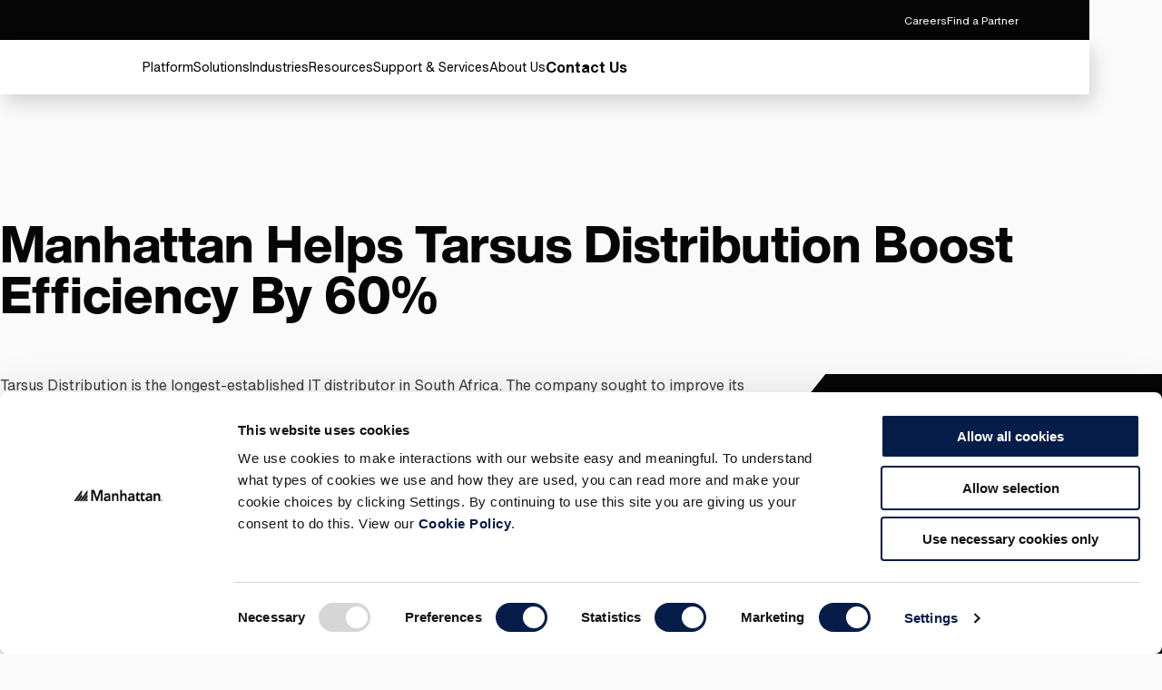

--- FILE ---
content_type: text/css
request_url: https://www.manh.com/css/styles.css?v=81723
body_size: 46511
content:
html{-webkit-text-size-adjust:100%}html:focus-within{scroll-behavior:smooth}body{-webkit-text-size-adjust:100%;-moz-text-size-adjust:100%;text-size-adjust:100%;position:relative;width:100%;min-height:100vh;-moz-osx-font-smoothing:grayscale;-webkit-font-smoothing:antialiased;text-rendering:optimizeSpeed}*,:after,:before{box-sizing:border-box}a:not([class]){-webkit-text-decoration-skip:ink;text-decoration-skip-ink:auto}html,body,div,span,applet,object,iframe,h1,h2,h3,h4,h5,h6,p,blockquote,pre,a,abbr,acronym,address,big,cite,code,del,dfn,em,img,ins,kbd,q,s,samp,small,strike,strong,sub,sup,tt,var,b,u,i,center,dl,dt,dd,ol,ul,li,fieldset,form,label,legend,table,caption,tbody,tfoot,thead,tr,th,td,article,aside,canvas,details,embed,figure,figcaption,footer,header,hgroup,menu,nav,output,ruby,section,summary,time,mark,audio,video{font-size:100%;font:inherit;margin:0;padding:0;border:0;vertical-align:baseline}:focus{outline:0}main,article,aside,details,figcaption,figure,footer,header,hgroup,menu,nav,section{display:block}ol,ul{list-style:none}blockquote,q{quotes:none}blockquote:before,blockquote:after,q:before,q:after{content:"";content:none}input:required,input{box-shadow:none}input:-webkit-autofill,input:-webkit-autofill:hover,input:-webkit-autofill:focus,input:-webkit-autofill:active{-webkit-box-shadow:0 0 0 30px #fff inset}input[type=search]::-webkit-search-cancel-button,input[type=search]::-webkit-search-decoration,input[type=search]::-webkit-search-results-button,input[type=search]::-webkit-search-results-decoration{-webkit-appearance:none;-moz-appearance:none}input[type=search]{-webkit-appearance:none;-moz-appearance:none;box-sizing:content-box}input:focus{outline:none}audio,canvas,video{display:inline-block;max-width:100%}audio:not([controls]){display:none;height:0}[hidden]{display:none}a:active,a:hover{outline:none}img{max-width:100%;display:inline-block;vertical-align:middle;height:auto}picture{display:inline-block}button,input{line-height:normal}button,html input[type=button],input[type=reset],input[type=submit]{-webkit-appearance:button;cursor:pointer;border:0;background:rgba(0,0,0,0)}button[disabled],html input[disabled]{cursor:default}[disabled]{pointer-events:none}input[type=checkbox],input[type=radio]{padding:0}input[type=search]{-webkit-appearance:textfield;box-sizing:content-box}input[type=search]::-webkit-search-cancel-button,input[type=search]::-webkit-search-decoration{-webkit-appearance:none}button::-moz-focus-inner,input::-moz-focus-inner{border:0;padding:0}button{border:0;background:rgba(0,0,0,0)}textarea{overflow:auto;vertical-align:top;resize:vertical}table{border-collapse:collapse;border-spacing:0;text-indent:0}hr{box-sizing:content-box;overflow:visible;background:#000;border:0;height:1px;line-height:0;margin:0;padding:0;page-break-after:always;width:100%}pre{font-family:monospace,monospace;font-size:100%}a{background-color:#0000}abbr[title]{border-bottom:none;text-decoration:none}code,kbd,pre,samp{font-family:monospace,monospace}small{font-size:75%}sub,sup{font-size:75%;line-height:0;position:relative;vertical-align:baseline}sub{bottom:-5px}sup{top:-5px}button,input,optgroup,select,textarea{font-family:inherit;font-size:100%;line-height:1;margin:0;padding:0}button,input{overflow:visible}button,select{text-transform:none}button,[type=button],[type=reset],[type=submit]{-webkit-appearance:button}button::-moz-focus-inner,[type=button]::-moz-focus-inner,[type=reset]::-moz-focus-inner,[type=submit]::-moz-focus-inner{border-style:none;padding:0;outline:0}legend{color:inherit;white-space:normal;display:block;border:0;max-width:100%;width:100%}fieldset{min-width:0}body:not(:-moz-handler-blocked) fieldset{display:block}progress{vertical-align:baseline}[type=number]::-webkit-inner-spin-button,[type=number]::-webkit-outer-spin-button{height:auto}[type=search]{-webkit-appearance:textfield;outline-offset:-2px}[type=search]::-webkit-search-decoration{-webkit-appearance:none}::-webkit-file-upload-button{-webkit-appearance:button;font:inherit}summary{display:list-item}template{display:none}:root{--focus: #2e67b2;--white: #fff;--black: #000;--primary-white: #fafafa;--primary-black: #070606;--secondary-red: #da291c;--secondary-blue-1: #2e67b2;--secondary-blue-2: #009cde;--secondary-green: #0f9d58;--secondary-purple: #492d8c;--secondary-yellow: #f4b450;--secondary-orange: #f47920;--neutrals-gray-1: #1e1e1e;--neutrals-gray-2: #404040;--neutrals-gray-3: #e1e1e1;--neutrals-gray-4: #f0f0f0;--neutrals-gray-5: #b0b0b0;--error-red: #eb410d;--success-green: #25ac8d;--shadow: rgba(0, 0, 0, .15);--overlay: rgba(0, 0, 0, .56);--modalBackground: rgba(255, 255, 255, .8);--accent-aqua: #009cde;--accent-blue: #2e67b2;--accent-violet: #492d8c;--accent-red: #da291c;--accent-orange: #f47920;--accent-gold: #fdb933;--accent-green: #3d8b2c;--ucb-white: #ffffff;--ucb-black: #1f222a;--ucb-ltgray: #f5f5f5;--ucb-mdgray: #a0a6ba;--ucb-dkgray: #565d76;--ucb-charcoal: #333847;--ucb-yellow: #ffdc5a;--ucb-orange: #f1840a;--ucb-red: #fe3434;--ucb-violet: #9253c8;--ucb-green: #02926c;--ucb-ltblue: #2da8ff;--ucb-dkblue: #14358f;--ucb-graphic-1: #02926c;--ucb-graphic-2: #fe3434;--ucb-graphic-3: #f1840a;--ucb-graphic-4: #9253c8;--ma-black: #070606;--ma-white: #fafafa;--ma-gray: #f0f0f0;--ma-dk-gray: #d0d0d0;--ma-aqua: #009cde;--ma-blue: #2e67b2;--ma-violet: #492d8c;--ma-red: #da291c ;--ma-orange: #f47920;--ma-gold: #fdb933;--ma-green: #3d8b2c}:root{--primary-font: "Helvetica Now Display", sans-serif;--secondary-font: "Cotford", Times;--ucb-font: "Roboto", Times;--container-max-width: 1440px;--container-max-width-full: 100%;--container-wide-max-width: 1920px;--container-narrow-max-width: 1050px;--container-padding: 36px;--container-padding-reduced: 36px;--module-spacing: 40px}@media (min-width: 64em){:root{--container-padding: 50px;--container-padding-reduced: 30px;--module-spacing: 80px}}@media (min-width: 90em){:root{--container-padding: 80px;--container-padding-reduced: 50px}}@font-face{font-display:swap;font-family:Helvetica Now Display;font-weight:50 1000;src:url(/fonts/HelveticaNowVariable/HelveticaNowVar.ttf) format("truetype-variations")}@font-face{font-display:swap;font-family:Helvetica Now Display;font-style:italic;font-weight:50 1000;src:url(/fonts/HelveticaNowVariable/HelveticaNowVar-Italic.ttf) format("truetype-variations")}@font-face{font-display:swap;font-family:Helvetica Now Display;font-weight:400;src:url(/fonts/HelveticaNow/HelveticaNowDisplayRg.woff2) format("woff2")}@font-face{font-display:swap;font-family:Helvetica Now Display;font-style:italic;font-weight:400;src:url(/fonts/HelveticaNow/HelveticaNowDisplayIt.wof2) format("woff2")}@font-face{font-display:swap;font-family:Helvetica Now Display;font-weight:200;src:url(/fonts/HelveticaNow/HelveticaNowDisplayXLt.woff2) format("woff2")}@font-face{font-display:swap;font-family:Helvetica Now Display;font-style:italic;font-weight:200;src:url(/fonts/HelveticaNow/HelveticaNowDisplayXLtIt.wof2) format("woff2")}@font-face{font-display:swap;font-family:Helvetica Now Display;font-weight:800;src:url(/fonts/HelveticaNow/HelveticaNowDisplayXBd.woff2) format("woff2")}@font-face{font-display:swap;font-family:Helvetica Now Display;font-style:italic;font-weight:800;src:url(/fonts/HelveticaNow/HelveticaNowDisplayXBdIt.wof2) format("woff2")}@font-face{font-display:swap;font-family:Cotford;font-weight:400;src:url(/fonts/Cotford/CotfordTextW05-Regular.woff2) format("woff2")}@font-face{font-display:swap;font-family:Cotford;font-style:italic;font-weight:400;src:url(/fonts/Cotford/CotfordTextW05-Italic.woff2) format("woff2")}@font-face{font-display:swap;font-family:Cotford;font-weight:800;src:url(/fonts/Cotford/CotfordTextW05-Bold.woff2) format("woff2")}@font-face{font-display:swap;font-family:Cotford;font-style:italic;font-weight:800;src:url(/fonts/Cotford/CotfordTextW05-BoldItalic.woff2) format("woff2")}@font-face{font-display:swap;font-family:Roboto;font-weight:400;src:url(/fonts/Roboto/Roboto-Regular.woff2) format("woff2")}@font-face{font-display:swap;font-family:Roboto;font-weight:700;src:url(/fonts/Roboto/Roboto-Bold.woff2) format("woff2")}body{font-family:var(--primary-font);font-size:.875rem;line-height:150%}@media (min-width: 80em){body{font-size:1rem}}h1{color:var(--primary-black);font-size:2rem;font-weight:800;line-height:100%;-webkit-margin-after:10px;margin-block-end:10px}@media (min-width: 64em){h1{font-size:3rem;-webkit-margin-after:20px;margin-block-end:20px}}@media (min-width: 80em){h1{font-size:3.5rem}}h2{color:var(--primary-black);font-size:1.625rem;font-weight:800;line-height:110%;-webkit-margin-after:10px;margin-block-end:10px}@media (min-width: 64em){h2{font-size:2.375rem;-webkit-margin-after:20px;margin-block-end:20px}}@media (min-width: 80em){h2{font-size:2.75rem}}h3{color:var(--primary-black);font-size:1.625rem;font-weight:800;line-height:120%;-webkit-margin-after:10px;margin-block-end:10px}@media (min-width: 64em){h3{font-size:2rem;-webkit-margin-after:20px;margin-block-end:20px}}@media (min-width: 80em){h3{font-size:2rem}}h4{color:var(--primary-black);font-size:1.375rem;font-weight:800;line-height:120%;-webkit-margin-after:10px;margin-block-end:10px}@media (min-width: 64em){h4{-webkit-margin-after:20px;margin-block-end:20px}}@media (min-width: 80em){h4{font-size:1.25rem}}h5{color:var(--primary-black);font-size:1.125rem;font-weight:800;line-height:120%}@media (min-width: 80em){h5{font-size:1.0625rem}}h6{color:var(--primary-black);font-size:.875rem;font-weight:800;line-height:120%}@media (min-width: 80em){h6{font-size:.875rem}}html{scroll-behavior:smooth}body{background-color:var(--primary-white);color:var(--neutrals-gray-2)}body svg{opacity:0;visibility:hidden}body[data-modules-loaded] svg{opacity:1;visibility:visible}.container{margin-block:0;margin-inline:auto;max-inline-size:var(--container-max-width);padding-inline:var(--container-padding)}.container .container,.container .container--narrow{padding-inline:0}.container.container--extend{max-inline-size:inherit;padding-inline:40px}.container--full .generic-container-block__description{margin-inline:30px}.container--standalone{margin-block:40px var(--module-spacing)}@media (min-width: 64em){.container--standalone{-webkit-margin-before:60px;margin-block-start:60px}}@media (min-width: 90em){.container--standalone{-webkit-margin-before:100px;margin-block-start:100px}}@media (min-width: 48em){.container--narrow{--block-modules-padding: 80px;-webkit-padding-end:calc(var(--block-modules-padding) + var(--container-padding));padding-inline-end:calc(var(--block-modules-padding) + var(--container-padding));-webkit-padding-start:calc(var(--block-modules-padding) + var(--container-padding));padding-inline-start:calc(var(--block-modules-padding) + var(--container-padding))}}@media (min-width: 90em){.container--narrow{--block-modules-padding: 195px}}.container--with-sidebar{display:flex;flex-direction:column;gap:40px;-webkit-margin-after:var(--module-spacing);margin-block-end:var(--module-spacing)}@media (min-width: 80em){.container--with-sidebar{flex-direction:row;gap:48px}}.container--with-sidebar .container-content{flex-grow:1}@media (min-width: 80em){.container--with-sidebar .container-sidebar{flex:0 0 260px}}.container--with-sidebars{display:flex;flex-direction:column;gap:40px;-webkit-margin-after:var(--module-spacing);margin-block-end:var(--module-spacing)}@media (min-width: 80em){.container--with-sidebars{flex-direction:row;gap:30px;max-inline-size:-moz-max-content;max-inline-size:max-content;padding-inline:0;padding-inline:30px}}.container--with-sidebars .container-content{flex-grow:1}@media (min-width: 80em){.container--with-sidebars .container-sidebar-left{flex:0 0 180px}}@media (max-width: 79.99em){.container--with-sidebars .container-sidebar-right{display:none}}@media (min-width: 80em){.container--with-sidebars .container-sidebar-right{max-inline-size:310px}}.container--with-sidebars .container-sidebar-right .column-card:first-child{margin-block:0}.container--with-sidebars .container-sidebar-right .column-card .column-card__heading{-webkit-padding-after:20px;padding-block-end:20px}.container--with-sidebars .container-sidebar-right .column-card .column-card__heading h2{font-size:1.5em}.container--with-sidebars .container-sidebar-right .column-card .column-card__cards-container{-webkit-margin-before:0;margin-block-start:0}.container--with-sidebars .container-sidebar-right .featured-items-container__inner{-webkit-padding-start:0!important;padding-inline-start:0!important}.container--with-sidebars .container-sidebar-right .featured-items-container__inner .featured-items-container__heading{color:var(--primary-black);font-weight:800;-webkit-padding-after:20px;padding-block-end:20px;-webkit-padding-before:10px;padding-block-start:10px;padding-inline:0}.container--with-sidebars .container-sidebar-right .featured-items-container__inner .featured-items-container__cards{grid-gap:15px}.container--with-sidebars .container-sidebar-right .featured-items-container__inner .featured-items-container__cards .picture{display:none}.container--with-sidebars .container-sidebar-right .featured-items-container__inner .featured-items-container__cards .image-card__heading,.container--with-sidebars .container-sidebar-right .featured-items-container__inner .featured-items-container__cards .image-card__description{color:var(--primary-black)}.container--with-sidebars .container-sidebar-right .featured-items-container__inner .featured-items-container__cards .image-card__heading{font-weight:700}.container--with-sidebars .container-sidebar-right .featured-items-listing a,.container--with-sidebars .container-sidebar-right .featured-items-listing p{color:var(--primary-black)}.container--with-sidebars .container-sidebar-right .news-headline-card,.container--with-sidebars .container-sidebar-right .image-card,.container--with-sidebars .container-sidebar-right .image-card__content{padding:0;padding-inline:0}*:focus:not(.focus-visible),*:focus:not(.focus-visible){outline:none}.focus-visible{outline:solid 2px var(--focus);outline-offset:3px}.focus-visible:-moz-focusring{outline:solid 2px var(--focus);outline-offset:3px}strong{font-weight:700}.dark-background-module{background-color:var(--primary-black);overflow-x:clip}.dark-background-module *{border-color:var(--primary-white);color:var(--primary-white)}.dark-background-module.dark-background-module--angle{background-color:var(--neutrals-gray-1)}.dark-background-module.dark-background-module--angle[data-color=default]{background-color:#000}.dark-background-module.dark-background-module--angle[data-color=white]{background-color:#fafafa}.dark-background-module.dark-background-module--angle[data-color=white] .dark-background-module__inner:after{border-color:#fff rgba(0,0,0,0) rgba(0,0,0,0)}.dark-background-module.dark-background-module--angle[data-color=white] .dark-background-module__inner .rtf li:before{background-color:var(--primary-black)}.dark-background-module.dark-background-module--angle[data-color=white] *{border-color:var(--primary-black);color:var(--primary-black)}.dark-background-module.dark-background-module--angle[data-color=white] .carousel__slide-content .heading,.dark-background-module.dark-background-module--angle[data-color=white] .description{color:var(--black);text-decoration:none}.dark-background-module.dark-background-module--angle[data-color=white] .featured-insights .callout-card,.dark-background-module.dark-background-module--angle[data-color=white] .carousel__splide-pagination-page .indicator__dot-border{border-color:var(--primary-black)}.dark-background-module.dark-background-module--angle[data-color=white] .carousel__splide-pagination-page .indicator__dot,.dark-background-module.dark-background-module--angle[data-color=white] .carousel__splide-pagination-page .indicator__line{background-color:var(--primary-black)}.dark-background-module.dark-background-module--angle[data-color=white] .btn.btn--secondary:before{border-color:var(--primary-black)}.dark-background-module.dark-background-module--angle[data-color=gray]{background-color:#dfdfdf}.dark-background-module.dark-background-module--angle[data-color=gray] .dark-background-module__inner:after{border-color:#e6e6e6 rgba(0,0,0,0) rgba(0,0,0,0)}.dark-background-module.dark-background-module--angle[data-color=gray] *{border-color:var(--primary-black);color:var(--primary-black)}.dark-background-module.dark-background-module--angle[data-color=gray] .dark-background-module__inner .rtf li:before{background-color:var(--primary-black)}.dark-background-module.dark-background-module--angle[data-color=gray] .carousel__slide-content .heading,.dark-background-module.dark-background-module--angle[data-color=gray] .description{color:var(--black);text-decoration:none}.dark-background-module.dark-background-module--angle[data-color=gray] .featured-insights .callout-card,.dark-background-module.dark-background-module--angle[data-color=gray] .carousel__splide-pagination-page .indicator__dot-border{border-color:var(--primary-black)}.dark-background-module.dark-background-module--angle[data-color=gray] .carousel__splide-pagination-page .indicator__dot,.dark-background-module.dark-background-module--angle[data-color=gray] .carousel__splide-pagination-page .indicator__line{background-color:var(--primary-black)}.dark-background-module.dark-background-module--angle[data-color=gray] .btn.btn--secondary:before{border-color:var(--primary-black)}.dark-background-module.dark-background-module--angle[data-color=aqua]{background-color:#036690}.dark-background-module.dark-background-module--angle[data-color=aqua] .dark-background-module__inner:after{border-color:#0075a6 rgba(0,0,0,0) rgba(0,0,0,0)}.dark-background-module.dark-background-module--angle[data-color=blue]{background-color:#295ca0}.dark-background-module.dark-background-module--angle[data-color=blue] .dark-background-module__inner:after{border-color:#2e67b2 rgba(0,0,0,0) rgba(0,0,0,0)}.dark-background-module.dark-background-module--angle[data-color=violet]{background-color:#431d9d}.dark-background-module.dark-background-module--angle[data-color=violet] .dark-background-module__inner:after{border-color:#492d8c rgba(0,0,0,0) rgba(0,0,0,0)}.dark-background-module.dark-background-module--angle[data-color=red]{background-color:#bd2116}.dark-background-module.dark-background-module--angle[data-color=red] .dark-background-module__inner:after{border-color:#da291c rgba(0,0,0,0) rgba(0,0,0,0)}.dark-background-module.dark-background-module--angle[data-color=orange]{background-color:#e36e1a}.dark-background-module.dark-background-module--angle[data-color=orange] .dark-background-module__inner:after{border-color:#f47920 rgba(0,0,0,0) rgba(0,0,0,0)}.dark-background-module.dark-background-module--angle[data-color=gold]{background-color:#eca926}.dark-background-module.dark-background-module--angle[data-color=gold] .dark-background-module__inner:after{border-color:#fdb933 rgba(0,0,0,0) rgba(0,0,0,0)}.dark-background-module.dark-background-module--angle[data-color=green]{background-color:#388028}.dark-background-module.dark-background-module--angle[data-color=green] .dark-background-module__inner:after{border-color:#3d8b2c rgba(0,0,0,0) rgba(0,0,0,0)}.dark-background-module.dark-background-module--angle-overflow{position:relative}.dark-background-module.dark-background-module--angle-overflow:after{block-size:0;border-color:var(--neutrals-gray-4) rgba(0,0,0,0) rgba(0,0,0,0);border-style:solid;border-width:203.0429144116vw 160vw 0 0;content:"";inline-size:0;inset-block-start:0;inset-inline-start:0;position:absolute;z-index:-1}@media (min-width: 64em){.dark-background-module.dark-background-module--angle-overflow:after{border-width:101.5214572058vw 80vw 0 0}}.light-background-module{background-color:var(--neutrals-gray-4)!important;overflow-x:clip}.light-background-module *{border-color:var(--neutrals-gray-4);color:var(--primary-black)}.light-background-module.light-background-module--angle{background-color:var(--neutrals-gray-1)}.light-background-module.light-background-module--angle-overflow{position:relative}.light-background-module.light-background-module--angle-overflow:after{block-size:0;border-color:var(--neutrals-gray-4) rgba(0,0,0,0) rgba(0,0,0,0);border-style:solid;border-width:203.0429144116vw 160vw 0 0;content:"";inline-size:0;inset-block-start:0;inset-inline-start:0;position:absolute;z-index:-1}@media (min-width: 64em){.light-background-module.light-background-module--angle-overflow:after{border-width:101.5214572058vw 80vw 0 0}}.dark-background-module--angle .dark-background-module__inner{overflow:clip;position:relative;z-index:1}.dark-background-module--angle .dark-background-module__inner:after{block-size:0;border-color:var(--primary-black) rgba(0,0,0,0) rgba(0,0,0,0);border-style:solid;border-width:203.0429144116vw 160vw 0 0;content:"";inline-size:0;inset-block-start:0;inset-inline-start:0;position:absolute;z-index:-1}@media (min-width: 64em){.dark-background-module--angle .dark-background-module__inner:after{border-width:101.5214572058vw 80vw 0 0}}.dark-background-module--angle .dark-background-module__inner .case-study-results__inner h2,.dark-background-module--angle .dark-background-module__inner .case-study-results__inner .rtf *{color:var(--primary-black)}.dark-background-module--angle .dark-background-module__inner .case-study-results__inner li:before{background-color:var(--primary-black)}.module-spacing-reduced>section:not(:last-of-type){-webkit-margin-after:0;margin-block-end:0}.module-spacing-reduced>section+section{-webkit-margin-before:36px;margin-block-start:36px}@media (min-width: 48em){.module-spacing-reduced>section+section{-webkit-margin-before:80px;margin-block-start:80px}}.page-top-angle .page-decoration{block-size:100%;inline-size:100vw;inset-block-start:0;inset-inline-start:0;max-inline-size:100%;overflow:hidden;position:absolute;z-index:-2}.page-top-angle .page-decoration:before{block-size:0;border-color:var(--neutrals-gray-4) rgba(0,0,0,0) rgba(0,0,0,0);border-style:solid;border-width:126.9018215073vw 100vw 0 0;content:"";inline-size:0;inset-block-start:0;inset-inline-start:0;position:absolute}section.general-masthead--angle-overflow:last-child:after{content:none}section.dark-background-module--angle-overflow:last-child:after{content:none}.iSubhead{font-style:italic}.sideform--container .sideform--inner{-webkit-padding-after:36px;padding-block-end:36px;position:relative;z-index:100}.sideform--container .sideform--inner .marketo-form{border:1px solid var(--neutrals-gray-3);border-radius:10px;padding:30px}@media (min-width: 48em){.sideform--container .sideform--inner .marketo-form.dark-background-module{border:1px solid var(--primary-white)}}@media (min-width: 48em){.sideform--container .sideform--inner .marketo-form.light-background-module{border:1px solid #dcdcdc}}.sideform--container .sideform--inner.sideform--inner--overlap{-webkit-margin-before:0;margin-block-start:0}@media (min-width: 64em){.sideform--container .sideform--inner.sideform--inner--overlap{-webkit-margin-before:-150px;margin-block-start:-150px}}@media (min-width: 48em){.sideform--container .sideform--inner .marketo-form__container{gap:15px}}.sideform--container .sideform--inner .marketo-form__container .marketo-form__description,.sideform--container .sideform--inner .marketo-form__container .mktoLabel,.sideform--container .sideform--inner .marketo-form__container .mktoField{font-size:.9rem!important}.sideform--container .sideform--inner .marketo-form--gated{margin-inline:0;padding:15px}@media (min-width: 48em){.sideform--container .sideform--inner .marketo-form--gated{--block-modules-padding: 0;margin-block:0;-webkit-margin-end:calc(var(--block-modules-padding) + var(--container-padding));margin-inline-end:calc(var(--block-modules-padding) + var(--container-padding));-webkit-margin-start:calc(var(--block-modules-padding) + var(--container-padding));margin-inline-start:calc(var(--block-modules-padding) + var(--container-padding));padding:30px}}@media (min-width: 90em){.sideform--container .sideform--inner .marketo-form--gated{--block-modules-padding: 0}}.sideform--container .sideform--inner .marketo-form--gated .container{padding-inline:0}.sideform--container .sideform--inner .marketo-form--gated.marketo-form--confirmation .marketo-form__container{gap:24px}.container--narrow .sideform--container .sideform--inner .marketo-form--gated{margin-inline:0}@media (min-width: 48em){.sideform--container .sideform--inner .marketo-form__title{font-size:2rem;line-height:2rem}}.maincontent--container>section:first-child{-webkit-margin-before:0!important;margin-block-start:0!important}[data-macolor=default]{background-color:#fafafa}[data-macolor=black]{background-color:#000}[data-macolor=white]{background-color:#fff}[data-macolor=gray]{background-color:#e6e6e6}[data-macolor=aqua]{background-color:#009cde}[data-macolor=blue]{background-color:#2e67b2}[data-macolor=violet]{background-color:#492d8c}[data-macolor=red]{background-color:#da291c}[data-macolor=orange]{background-color:#f47920}[data-macolor=gold]{background-color:#fdb933}[data-macolor=green]{background-color:#3d8b2c}[data-color=blue]{background-color:#2e67b2}[data-color=blue] .carousel-and-future-insights.dark-background-module--angle-overflow:after{border-color:blue rgba(0,0,0,0) rgba(0,0,0,0)}.neutral-background-module{background-color:var(--primary-black);overflow-x:clip;border-color:var(--primary-white);color:var(--primary-white)}.neutral-background-module h2,.neutral-background-module h3,.neutral-background-module h4,.neutral-background-module h5,.neutral-background-module h6{color:var(--primary-white)}.neutral-background-module .rtf ul li:before{background-color:var(--primary-white)}.neutral-background-module.neutral-background-module--angle{background-color:var(--neutrals-gray-1)}.neutral-background-module.neutral-background-module--angle[data-color=default]{background-color:#000}.neutral-background-module.neutral-background-module--angle[data-color=white]{background-color:#fafafa}.neutral-background-module.neutral-background-module--angle[data-color=white] .neutral-background-module__inner:after{border-color:#fff rgba(0,0,0,0) rgba(0,0,0,0)}.neutral-background-module.neutral-background-module--angle[data-color=white] *{border-color:var(--primary-black)}.neutral-background-module.neutral-background-module--angle[data-color=white] .carousel__slide-content .heading,.neutral-background-module.neutral-background-module--angle[data-color=white] .description{color:var(--black);text-decoration:none}.neutral-background-module.neutral-background-module--angle[data-color=white] .featured-insights .callout-card,.neutral-background-module.neutral-background-module--angle[data-color=white] .carousel__splide-pagination-page .indicator__dot-border{border-color:var(--primary-black)}.neutral-background-module.neutral-background-module--angle[data-color=white] .carousel__splide-pagination-page .indicator__dot,.neutral-background-module.neutral-background-module--angle[data-color=white] .carousel__splide-pagination-page .indicator__line{background-color:var(--primary-black)}.neutral-background-module.neutral-background-module--angle[data-color=white] .btn.btn--secondary:before{border-color:var(--primary-black)}.neutral-background-module.neutral-background-module--angle[data-color=gray]{background-color:#dfdfdf}.neutral-background-module.neutral-background-module--angle[data-color=gray] .neutral-background-module__inner:after{border-color:#e6e6e6 rgba(0,0,0,0) rgba(0,0,0,0)}.neutral-background-module.neutral-background-module--angle[data-color=gray] *{border-color:var(--primary-black)}.neutral-background-module.neutral-background-module--angle[data-color=gray] .carousel__slide-content .heading,.neutral-background-module.neutral-background-module--angle[data-color=gray] .description{color:var(--black);text-decoration:none}.neutral-background-module.neutral-background-module--angle[data-color=gray] .featured-insights .callout-card,.neutral-background-module.neutral-background-module--angle[data-color=gray] .carousel__splide-pagination-page .indicator__dot-border{border-color:var(--primary-black)}.neutral-background-module.neutral-background-module--angle[data-color=gray] .carousel__splide-pagination-page .indicator__dot,.neutral-background-module.neutral-background-module--angle[data-color=gray] .carousel__splide-pagination-page .indicator__line{background-color:var(--primary-black)}.neutral-background-module.neutral-background-module--angle[data-color=gray] .btn.btn--secondary:before{border-color:var(--primary-black)}.neutral-background-module.neutral-background-module--angle[data-color=aqua]{background-color:#036690}.neutral-background-module.neutral-background-module--angle[data-color=aqua] .neutral-background-module__inner:after{border-color:#0075a6 rgba(0,0,0,0) rgba(0,0,0,0)}.neutral-background-module.neutral-background-module--angle[data-color=blue]{background-color:#295ca0}.neutral-background-module.neutral-background-module--angle[data-color=blue] .neutral-background-module__inner:after{border-color:#2e67b2 rgba(0,0,0,0) rgba(0,0,0,0)}.neutral-background-module.neutral-background-module--angle[data-color=violet]{background-color:#431d9d}.neutral-background-module.neutral-background-module--angle[data-color=violet] .neutral-background-module__inner:after{border-color:#492d8c rgba(0,0,0,0) rgba(0,0,0,0)}.neutral-background-module.neutral-background-module--angle[data-color=red]{background-color:#bd2116}.neutral-background-module.neutral-background-module--angle[data-color=red] .neutral-background-module__inner:after{border-color:#da291c rgba(0,0,0,0) rgba(0,0,0,0)}.neutral-background-module.neutral-background-module--angle[data-color=orange]{background-color:#e36e1a}.neutral-background-module.neutral-background-module--angle[data-color=orange] .neutral-background-module__inner:after{border-color:#f47920 rgba(0,0,0,0) rgba(0,0,0,0)}.neutral-background-module.neutral-background-module--angle[data-color=gold]{background-color:#eca926}.neutral-background-module.neutral-background-module--angle[data-color=gold] .neutral-background-module__inner:after{border-color:#fdb933 rgba(0,0,0,0) rgba(0,0,0,0)}.neutral-background-module.neutral-background-module--angle[data-color=green]{background-color:#388028}.neutral-background-module.neutral-background-module--angle[data-color=green] .neutral-background-module__inner:after{border-color:#3d8b2c rgba(0,0,0,0) rgba(0,0,0,0)}.neutral-background-module.neutral-background-module--angle-overflow{position:relative}.neutral-background-module.neutral-background-module--angle-overflow:after{block-size:0;border-color:var(--neutrals-gray-4) rgba(0,0,0,0) rgba(0,0,0,0);border-style:solid;border-width:203.0429144116vw 160vw 0 0;content:"";inline-size:0;inset-block-start:0;inset-inline-start:0;position:absolute;z-index:-1}@media (min-width: 64em){.neutral-background-module.neutral-background-module--angle-overflow:after{border-width:101.5214572058vw 80vw 0 0}}.neutral-background-module--angle .neutral-background-module__inner{overflow:clip;position:relative;z-index:1}.neutral-background-module--angle .neutral-background-module__inner:after{block-size:0;border-color:var(--primary-black) rgba(0,0,0,0) rgba(0,0,0,0);border-style:solid;border-width:203.0429144116vw 160vw 0 0;content:"";inline-size:0;inset-block-start:0;inset-inline-start:0;position:absolute;z-index:-1}@media (min-width: 64em){.neutral-background-module--angle .neutral-background-module__inner:after{border-width:101.5214572058vw 80vw 0 0}}.grid{display:grid;grid-gap:20px;grid-template-columns:repeat(1,1fr)}@media (min-width: 64em){.grid{grid-column-gap:48px;grid-row-gap:40px;grid-template-columns:repeat(2,1fr)}}.grid>*{min-inline-size:1px}.grid.grid--nogrid{grid-template-columns:revert}@media (min-width: 48em){.grid--50-50{grid-template-columns:repeat(2,1fr)}}@media (min-width: 64em){.grid--25-75{grid-template-columns:1fr 2fr}}@media (min-width: 64em){.grid--75-25{grid-template-columns:2fr 1fr}}@media (min-width: 48em){.grid--33-33-33{grid-template-columns:repeat(3,1fr)}}@media (min-width: 48em){.grid--25-25-25-25{grid-template-columns:repeat(2,1fr)}}@media (min-width: 64em){.grid--25-25-25-25{grid-template-columns:repeat(4,1fr)}.container--narrow .grid--25-25-25-25{grid-template-columns:repeat(2,1fr)}}@media (min-width: 48em){.grid--20-20-20-20-20{grid-template-columns:repeat(3,1fr)}}@media (min-width: 80em){.grid--20-20-20-20-20{grid-template-columns:repeat(5,1fr)}}@media (min-width: 48em){.grid--6{grid-template-columns:repeat(3,1fr)}}@media (min-width: 64em){.grid--6{grid-template-columns:repeat(6,minmax(0,1fr))}}.splide__container{box-sizing:border-box;position:relative}.splide__list{-webkit-backface-visibility:hidden;backface-visibility:hidden;display:flex;height:100%;margin:0!important;padding:0!important}.splide.is-initialized:not(.is-active) .splide__list{display:block}.splide__pagination{align-items:center;display:flex;flex-wrap:wrap;justify-content:center;margin:0;pointer-events:none}.splide__pagination li{display:inline-block;line-height:1;list-style-type:none;margin:0;pointer-events:auto}.splide:not(.is-overflow) .splide__pagination{display:none}.splide__progress__bar{width:0}.splide{position:relative;visibility:hidden}.splide.is-initialized,.splide.is-rendered{visibility:visible}.splide__slide{-webkit-backface-visibility:hidden;backface-visibility:hidden;box-sizing:border-box;flex-shrink:0;list-style-type:none!important;margin:0;position:relative}.splide__slide img{vertical-align:bottom}.splide__spinner{animation:splide-loading 1s linear infinite;border:2px solid #999;border-left-color:transparent;border-radius:50%;contain:strict;display:inline-block;height:20px;inset:0;margin:auto;position:absolute;width:20px}.splide__sr{clip:rect(0 0 0 0);border:0;height:1px;margin:-1px;overflow:hidden;padding:0;position:absolute;width:1px}.splide__toggle.is-active .splide__toggle__play,.splide__toggle__pause{display:none}.splide__toggle.is-active .splide__toggle__pause{display:inline}.splide__track{overflow:hidden;position:relative;z-index:0}@keyframes splide-loading{0%{transform:rotate(0)}to{transform:rotate(1turn)}}.splide__track--draggable{-webkit-touch-callout:none;-webkit-user-select:none;-moz-user-select:none;user-select:none}.splide__track--fade>.splide__list>.splide__slide{margin:0!important;opacity:0;z-index:0}.splide__track--fade>.splide__list>.splide__slide.is-active{opacity:1;z-index:1}.splide--rtl{direction:rtl}.splide__track--ttb>.splide__list{display:block}.splide__arrow{align-items:center;background:#ccc;border:0;border-radius:50%;cursor:pointer;display:flex;height:2em;justify-content:center;opacity:.7;padding:0;position:absolute;top:50%;transform:translateY(-50%);width:2em;z-index:1}.splide__arrow svg{fill:#000;height:1.2em;width:1.2em}.splide__arrow:hover:not(:disabled){opacity:.9}.splide__arrow:disabled{opacity:.3}.splide__arrow:focus-visible{outline:3px solid #0bf;outline-offset:3px}.splide__arrow--prev{left:1em}.splide__arrow--prev svg{transform:scaleX(-1)}.splide__arrow--next{right:1em}.splide.is-focus-in .splide__arrow:focus{outline:3px solid #0bf;outline-offset:3px}.splide__pagination{bottom:.5em;left:0;padding:0 1em;position:absolute;right:0;z-index:1}.splide__pagination__page{background:#ccc;border:0;border-radius:50%;display:inline-block;height:8px;margin:3px;opacity:.7;padding:0;position:relative;transition:transform .2s linear;width:8px}.splide__pagination__page.is-active{background:#fff;transform:scale(1.4);z-index:1}.splide__pagination__page:hover{cursor:pointer;opacity:.9}.splide__pagination__page:focus-visible{outline:3px solid #0bf;outline-offset:3px}.splide.is-focus-in .splide__pagination__page:focus{outline:3px solid #0bf;outline-offset:3px}.splide__progress__bar{background:#ccc;height:3px}.splide__slide{-webkit-tap-highlight-color:rgba(0,0,0,0)}.splide__slide:focus{outline:0}@supports (outline-offset: -3px){.splide__slide:focus-visible{outline:3px solid #0bf;outline-offset:-3px}}@media screen and (-ms-high-contrast: none){.splide__slide:focus-visible{border:3px solid #0bf}}@supports (outline-offset: -3px){.splide.is-focus-in .splide__slide:focus{outline:3px solid #0bf;outline-offset:-3px}}@media screen and (-ms-high-contrast: none){.splide.is-focus-in .splide__slide:focus{border:3px solid #0bf}.splide.is-focus-in .splide__track>.splide__list>.splide__slide:focus{border-color:#0bf}}.splide__toggle{cursor:pointer}.splide__toggle:focus-visible{outline:3px solid #0bf;outline-offset:3px}.splide.is-focus-in .splide__toggle:focus{outline:3px solid #0bf;outline-offset:3px}.splide__track--nav>.splide__list>.splide__slide{border:3px solid transparent;cursor:pointer}.splide__track--nav>.splide__list>.splide__slide.is-active{border:3px solid #000}.splide__arrows--rtl .splide__arrow--prev{left:auto;right:1em}.splide__arrows--rtl .splide__arrow--prev svg{transform:scaleX(1)}.splide__arrows--rtl .splide__arrow--next{left:1em;right:auto}.splide__arrows--rtl .splide__arrow--next svg{transform:scaleX(-1)}.splide__arrows--ttb .splide__arrow{left:50%;transform:translate(-50%)}.splide__arrows--ttb .splide__arrow--prev{top:1em}.splide__arrows--ttb .splide__arrow--prev svg{transform:rotate(-90deg)}.splide__arrows--ttb .splide__arrow--next{bottom:1em;top:auto}.splide__arrows--ttb .splide__arrow--next svg{transform:rotate(90deg)}.splide__pagination--ttb{display:flex;flex-direction:column;inset:0 .5em 0 auto;padding:1em 0}.rtf p{margin-block:1.4em}.rtf>*:first-child{-webkit-margin-before:0;margin-block-start:0}.rtf>*:last-child{-webkit-margin-after:0;margin-block-end:0}.rtf ol,.rtf ul{margin-block:20px;text-align:start}.rtf ul li{-webkit-margin-before:5px;margin-block-start:5px;-webkit-margin-start:20px;margin-inline-start:20px;position:relative}.rtf ul li:before{background-color:var(--primary-black);block-size:3px;content:"";inline-size:3px;inset-block-start:10px;inset-inline-start:-10px;position:absolute}@media (min-width: 64em){.rtf ul li:before{inset-block-start:12px}}.rtf ol{list-style:decimal;-webkit-margin-start:30px;margin-inline-start:30px}.rtf li{line-height:150%;-webkit-padding-start:10px;padding-inline-start:10px}.dark-background-module .rtf li:before{background-color:var(--primary-white)}.rtf em{font-style:italic}.rtf a{color:var(--neutrals-gray-2)}.rtf .CookieDeclarationType{overflow-x:scroll}@media (min-width: 64em){.rtf .CookieDeclarationType{overflow-x:unset}}.rtf table{box-shadow:5px 10px 20px #00000026;inline-size:1090px;border:1px solid var(--neutrals-gray-4)}@media (min-width: 64em){.rtf table{border:none;inline-size:100%}}.rtf table td,.rtf table th{padding-block:8px;padding-inline:16px}.rtf thead th{background-color:var(--neutrals-gray-1);color:var(--primary-black);color:var(--primary-white);font-size:.875rem;font-weight:600;text-align:start}.rtf tbody a{color:var(--neutrals-gray-2)}.rtf tbody td{color:var(--neutrals-gray-1);font-size:.875rem;line-height:1.5}@media (min-width: 64em){.rtf tbody td{line-height:1.6}}.rtf tbody tr:nth-child(2n){background-color:var(--neutrals-gray-4)}.rtf tbody tr:nth-child(2n-1){background-color:var(--primary-white)}.rtf img.align-left{float:left;margin-block:20px;-webkit-margin-end:20px;margin-inline-end:20px}.rtf img.align-right{float:right;margin-block:20px;-webkit-margin-start:20px;margin-inline-start:20px}.rtf a[id]:not([href]){scroll-margin-block-start:220px}.dropdown{-webkit-appearance:none;-moz-appearance:none;appearance:none;background-color:#0000;background-image:url([data-uri]);background-position:calc(100% - 18px) 50%;background-repeat:no-repeat;block-size:44px;border:1px solid var(--neutrals-gray-2);color:var(--primary-black);cursor:pointer;font-size:1rem;font-weight:700;line-height:150%;overflow:hidden;padding-block:9px 11px;padding-inline:20px 64px;position:relative;text-overflow:ellipsis;white-space:nowrap}.btn{align-items:center;-webkit-appearance:none;-moz-appearance:none;appearance:none;cursor:pointer;display:inline-flex;font-size:.875rem;font-weight:700;justify-content:center;line-height:150%;overflow:hidden;padding-block:15px;padding-inline:25px;position:relative;text-align:center;text-decoration:none;transition:box-shadow .2s ease-in-out}@media (min-width: 80em){.btn{font-size:1rem}}@media (hover: hover){.btn:hover{box-shadow:0 5px 10px var(--shadow);transition:color .2s .2s ease-in-out,border-color .2s .1s ease-in-out}}@media (hover: hover)and (prefers-reduced-motion){.btn:hover{transition:none}}.btn span{position:relative;transition:color .2s .2s ease-in-out;z-index:1}.btn:disabled,.btn.btn--disabled{pointer-events:none}.btn.btn--small{font-size:.875rem;line-height:160%;min-inline-size:100px;padding-block:5px;padding-inline:15px}.btn:before{background-color:#0000;border-radius:0;border-style:solid;border-width:2px;content:"";inset:0;position:absolute;transform-origin:right;transition:transform .5s ease-in-out;z-index:0}@media (prefers-reduced-motion){.btn:before{transition:none}}.btn:after{background-color:#0000;content:"";inset:-25%;position:absolute;transform:skew(-45deg) scaleX(0);transform-origin:right;transition:transform .5s ease-in-out;z-index:0}@media (prefers-reduced-motion){.btn:after{transition:none}}@media (hover: hover){.btn-hover .btn:hover:after{color:var(--primary-white);transform:skew(-45deg) scaleX(2.5);transform-origin:left;transition:transform .75s ease-in-out}}@media (hover: hover)and (prefers-reduced-motion){.btn-hover .btn:hover:after{transition:none}}.btn.btn--primary span{color:var(--primary-black)}.btn.btn--primary:before{border-color:var(--primary-black)}@media (hover: hover){.btn-primary-hover--blue-1 .btn.btn--primary:hover span{color:var(--primary-white)}}.btn-primary-hover--blue-1 .btn.btn--primary:after{background-color:var(--secondary-blue-1)}@media (hover: hover){.btn-primary-hover--purple .btn.btn--primary:hover span{color:var(--primary-white)}}.btn-primary-hover--purple .btn.btn--primary:after{background-color:var(--secondary-purple)}@media (hover: hover){.btn-primary-hover--red .btn.btn--primary:hover span{color:var(--primary-white)}}.btn-primary-hover--red .btn.btn--primary:after{background-color:var(--secondary-red)}@media (hover: hover){.btn-primary-hover--orange .btn.btn--primary:hover span{color:var(--primary-black)}}.btn-primary-hover--orange .btn.btn--primary:after{background-color:var(--secondary-orange)}@media (hover: hover){.btn-primary-hover--yellow .btn.btn--primary:hover span{color:var(--primary-black)}}.btn-primary-hover--yellow .btn.btn--primary:after{background-color:var(--secondary-yellow)}@media (hover: hover){.btn-primary-hover--green .btn.btn--primary:hover span{color:var(--primary-white)}}.btn-primary-hover--green .btn.btn--primary:after{background-color:var(--secondary-green)}@media (hover: hover){.btn-primary-hover--blue-2 .btn.btn--primary:hover span{color:var(--primary-white)}}.btn-primary-hover--blue-2 .btn.btn--primary:after{background-color:var(--secondary-blue-2)}.btn.btn--secondary{color:var(--primary-white)}.btn.btn--secondary:before{border-color:var(--primary-white)}.btn.btn--secondary .video-button__button-icons-container{border-color:var(--white)}@media (hover: hover){.btn-secondary-hover--orange .btn.btn--secondary:hover span{color:var(--primary-black)}}.btn-secondary-hover--orange .btn.btn--secondary:after{background-color:var(--secondary-orange)}@media (hover: hover){.btn-secondary-hover--yellow .btn.btn--secondary:hover span{color:var(--primary-black)}}.btn-secondary-hover--yellow .btn.btn--secondary:after{background-color:var(--secondary-yellow)}@media (hover: hover){.btn-secondary-hover--green .btn.btn--secondary:hover span{color:var(--primary-white)}}.btn-secondary-hover--green .btn.btn--secondary:after{background-color:var(--secondary-green)}@media (hover: hover){.btn-secondary-hover--blue-2 .btn.btn--secondary:hover span{color:var(--primary-white)}}.btn-secondary-hover--blue-2 .btn.btn--secondary:after{background-color:var(--secondary-blue-2)}@media (prefers-reduced-motion){.btn{transition:none}}.picture picture,.picture img{inline-size:100%}.picture picture.oval,.picture img.oval{border-radius:100px}.picture--red-glow,.picture--purple-glow,.picture--orange-glow,.picture--yellow-glow,.picture--green-glow,.picture--blue-glow,.picture--light-blue-glow{padding-block:12px;position:relative}@media (min-width: 80em){.picture--red-glow,.picture--purple-glow,.picture--orange-glow,.picture--yellow-glow,.picture--green-glow,.picture--blue-glow,.picture--light-blue-glow{padding-block:25px}}.picture--red-glow:after,.picture--purple-glow:after,.picture--orange-glow:after,.picture--yellow-glow:after,.picture--green-glow:after,.picture--blue-glow:after,.picture--light-blue-glow:after{block-size:100%;border:solid 2px;content:"";inline-size:50%;inset-block-start:0;inset-inline-start:25%;position:absolute;transform:skew(-38deg)}.picture--red-glow:after{border-color:var(--secondary-red);box-shadow:0 0 3px var(--secondary-red),inset 0 0 3px var(--secondary-red)}.picture--purple-glow:after{border-color:var(--secondary-purple);box-shadow:0 0 3px var(--secondary-purple),inset 0 0 3px var(--secondary-purple)}.picture--orange-glow:after{border-color:var(--secondary-orange);box-shadow:0 0 3px var(--secondary-orange),inset 0 0 3px var(--secondary-orange)}.picture--yellow-glow:after{border-color:var(--secondary-yellow);box-shadow:0 0 3px var(--secondary-yellow),inset 0 0 3px var(--secondary-yellow)}.picture--green-glow:after{border-color:var(--secondary-green);box-shadow:0 0 3px var(--secondary-green),inset 0 0 3px var(--secondary-green)}.picture--blue-glow:after{border-color:var(--secondary-blue-1);box-shadow:0 0 3px var(--secondary-blue-1),inset 0 0 3px var(--secondary-blue-1)}.picture--light-blue-glow:after{border-color:var(--secondary-blue-2);box-shadow:0 0 3px var(--secondary-blue-2),inset 0 0 3px var(--secondary-blue-2)}.tabs{margin-block:20px 24px}@media (min-width: 64em){.tabs{margin-block:40px}}.tabs__desktop{align-items:center;display:flex;flex-wrap:wrap;gap:16px;justify-content:center}@media (max-width: 63.99em){.tabs__desktop{display:none}}.tabs--news .tabs__desktop{gap:48px;justify-content:flex-start}.tabs:not(.tabs--news) .tabs__desktop button{block-size:44px;color:var(--neutrals-gray-2);display:block;overflow:hidden;padding-block:14px;padding-inline:16px;position:relative;transition:font-weight .4s ease-in-out}@media (hover: hover)and (prefers-reduced-motion){.tabs:not(.tabs--news) .tabs__desktop button:hover:after,.tabs:not(.tabs--news) .tabs__desktop button:hover:before{opacity:1}}@media (hover: hover){.tabs:not(.tabs--news) .tabs__desktop button:hover:before{inset-inline-end:0}}@media (hover: hover){.tabs:not(.tabs--news) .tabs__desktop button:hover:after{inset-inline-start:0}}.tabs:not(.tabs--news) .tabs__desktop button:after,.tabs:not(.tabs--news) .tabs__desktop button:before{background-color:var(--secondary-red);block-size:2px;content:"";display:block;inline-size:66px;position:absolute;transition:inset-inline .4s ease,opacity .3s ease}.tabs:not(.tabs--news) .tabs__desktop button:before{inset-block-start:0;inset-inline-end:-100%}@media (prefers-reduced-motion){.tabs:not(.tabs--news) .tabs__desktop button:before{inset-inline-end:0;opacity:0}}.tabs:not(.tabs--news) .tabs__desktop button:after{inset-block-end:0;inset-inline-start:-100%}@media (prefers-reduced-motion){.tabs:not(.tabs--news) .tabs__desktop button:after{inset-inline-start:0;opacity:0}}.tabs:not(.tabs--news) .tabs__desktop button[aria-selected=true]{color:var(--primary-black);font-weight:700;pointer-events:none}@media (prefers-reduced-motion){.tabs:not(.tabs--news) .tabs__desktop button[aria-selected=true]:after,.tabs:not(.tabs--news) .tabs__desktop button[aria-selected=true]:before{opacity:1}}.tabs:not(.tabs--news) .tabs__desktop button[aria-selected=true]:before{inset-inline-end:0}.tabs:not(.tabs--news) .tabs__desktop button[aria-selected=true]:after{inset-inline-start:0}@media (min-width: 64em)and (hover: hover){.tabs--news .link:hover span{font-weight:700}.tabs--news .link:hover span:after{transform:scaleX(0)}}@media (min-width: 64em){.tabs--news .link span{padding-block:10px}}.tabs--news .tabs__desktop{--inset-inline-start: 0;--inline-size: 0;position:relative}.tabs--news .tabs__desktop:after{background-color:var(--primary-black);block-size:2px;content:"";inline-size:var(--inline-size);inset-block-start:100%;inset-inline-start:var(--inset-inline-start);position:absolute;transition:all .4s ease-in-out}.tabs__mobile select{inline-size:100%}@media (min-width: 64em){.tabs__mobile select{display:none}}.tabs__item--hidden{display:none}.link{align-items:center;color:var(--primary-black);display:inline-flex;font-weight:700;gap:8px;line-height:150%;text-decoration:none}@media (hover: hover){.link:hover span:after{transform:scaleX(1)}}@media (hover: hover)and (prefers-reduced-motion){.link:hover span:after{opacity:1}}@media (hover: hover){.link:hover.link--icon-anim-up-right svg:first-child{transform:translate(100%,-100%)}}@media (hover: hover){.link:hover.link--icon-anim-up-right svg:last-child{transform:translate(100%,-100%)}}@media (hover: hover){.link:hover.link--icon-anim-left svg:first-child{transform:translate(calc(-100% - 2px))}}@media (hover: hover){.link:hover.link--icon-anim-left svg:last-child{transform:translate(calc(-100% - 2px))}}.link span{position:relative}.link span:after{background-color:currentColor;block-size:2px;content:"";inline-size:100%;inset-block-end:-2px;inset-inline-start:0;position:absolute;transform:scaleX(0);transform-origin:0;transition:transform .3s ease-in,opacity .2s ease-in}@media (prefers-reduced-motion){.link span:after{opacity:0;transform:none}}.link.link--primary{color:var(--primary-black)}.link.link--primary svg{fill:var(--primary-black)}.link.link--secondary{color:var(--primary-white)}.link.link--secondary:after{background-color:var(--primary-white)}.link.link--secondary svg{fill:var(--primary-white)}.link.link--left{flex-direction:row-reverse}.link svg{block-size:18px;inline-size:18px}.link__icon-container{block-size:18px;inline-size:18px;-o-object-fit:contain;object-fit:contain;overflow:hidden;position:relative}.link__icon-container svg{position:absolute;transition:transform .2s ease-in}@media (prefers-reduced-motion){.link__icon-container svg{transition:none}}.link--icon-anim-up-right .link__icon-container svg:first-child{inset-block-start:0;inset-inline-start:0}.link--icon-anim-up-right .link__icon-container svg:last-child{inset-block-start:100%;inset-inline-start:-100%}.link--icon-anim-left .link__icon-container svg:first-child{inset-block-start:0;inset-inline-start:0}.link--icon-anim-left .link__icon-container svg:last-child{inset-block-start:0;inset-inline-start:calc(100% + 2px)}.black-card{background-color:var(--primary-black);-webkit-clip-path:polygon(40px 0,100% 0,100% 100%,0 100%,0 50px);clip-path:polygon(40px 0,100% 0,100% 100%,0 100%,0 50px);color:var(--primary-white);display:block;padding-block:24px;padding-inline:40px}@media (min-width: 64em){.black-card{padding:40px}}.callout-card{background-color:var(--primary-white);display:block;text-decoration:none;border-radius:10px}@media (hover: hover){.callout-card:hover span:after{transform:scaleX(1)}}@media (hover: hover)and (prefers-reduced-motion){.callout-card:hover span:after{opacity:1}}@media (hover: hover){.callout-card:hover .callout-card__link-icon svg:first-child{transform:translate(100%,-100%)}}@media (hover: hover){.callout-card:hover .callout-card__link-icon svg:last-child{transform:translate(100%,-100%)}}.dark-background-module .callout-card{background-color:#0000}.callout-card--with-icon{overflow-x:unset;padding:30px;position:relative}@media (hover: hover){.callout-card--with-icon .link:hover:after{box-shadow:5px 10px 20px var(--shadow)}}.callout-card--with-icon .link:after{background-color:#0000;block-size:100%;content:"";inline-size:100%;inset:0;position:absolute;transition:box-shadow .2s ease-in-out}.callout-card--with-icon{border:2px solid var(--primary-black)}.callout-card--dark{background-color:var(--primary-black);padding:30px}.callout-card--dark *{border-color:var(--primary-white);color:var(--primary-white)}.callout-card--dark.callout-card--condensed{padding:16px}@media (min-width: 64em){.callout-card--dark.callout-card--condensed{padding:20px}}.callout-card__icon{-webkit-margin-after:10px;margin-block-end:10px}.callout-card__heading{align-items:center;display:flex;font-size:1.125rem;font-weight:700;line-height:120%;-webkit-margin-after:20px;margin-block-end:20px}@media (min-width: 64em){.callout-card__heading{font-size:1.3125rem}}.callout-card--condensed .callout-card__heading{font-size:.875rem;-webkit-margin-after:10px;margin-block-end:10px}@media (min-width: 64em){.callout-card--condensed .callout-card__heading{font-size:1rem}}.callout-card__link-icon{block-size:18px;inline-size:18px;-webkit-margin-start:8px;margin-inline-start:8px;-o-object-fit:contain;object-fit:contain;overflow:hidden;position:relative}.callout-card__link-icon svg{block-size:18px;fill:var(--primary-white);inline-size:18px;position:absolute;transition:transform .2s ease-in}@media (prefers-reduced-motion){.callout-card__link-icon svg{transition:none}}.callout-card__link-icon svg:first-child{inset-block-start:0;inset-inline-start:0}.callout-card__link-icon svg:last-child{inset-block-start:100%;inset-inline-start:-100%}.callout-card__description{font-size:1rem;font-weight:400;line-height:150%}.callout-card__description:not(:last-child){-webkit-margin-after:21.5px;margin-block-end:21.5px}@media (min-width: 64em){.callout-card__description:not(:last-child){-webkit-margin-after:20px;margin-block-end:20px}}.callout-card--condensed .callout-card__description{font-size:.75rem}@media (min-width: 64em){.callout-card--condensed .callout-card__description{font-size:.875rem}}.callout-card__link{-webkit-margin-before:10px;margin-block-start:10px}.callout-card__icon{block-size:34px;inline-size:34px;-webkit-margin-after:10px;margin-block-end:10px}.callout-card__icon svg{block-size:100%;fill:currentColor;inline-size:100%;stroke:currentColor}.callout-card__icon--red *{color:var(--secondary-red)}.callout-card__icon--purple *{color:var(--secondary-purple)}.callout-card__icon--orange *{color:var(--secondary-orange)}.callout-card__icon--yellow *{color:var(--secondary-yellow)}.callout-card__icon--green *{color:var(--secondary-green)}.callout-card__icon--blue *{color:var(--secondary-blue-1)}.callout-card__icon--light-blue *{color:var(--secondary-blue-2)}.ucb-card{display:block;position:relative;text-decoration:none;border-radius:10px;padding:24px;-webkit-margin-before:20px;margin-block-start:20px;transition:all .5s ease}@media (hover: hover){.ucb-card:hover span:after{transform:scaleX(1)}}@media (hover: hover)and (prefers-reduced-motion){.ucb-card:hover span:after{opacity:1}}@media (hover: hover){.ucb-card:hover .ucb-card__link-icon svg:first-child{transform:translate(100%,-100%)}}@media (hover: hover){.ucb-card:hover .ucb-card__link-icon svg:last-child{transform:translate(100%,-100%)}}.ucb-card:hover .ucb-card__image{transform:scale(1.2);transition:all .5s ease}.dark-background-module .ucb-card{background-color:#0000}.ucb-card--with-icon{overflow-x:unset;padding:30px;position:relative}@media (hover: hover){.ucb-card--with-icon .link:hover:after{box-shadow:5px 10px 20px var(--shadow)}}.ucb-card--with-icon .link:after{background-color:#0000;block-size:100%;content:"";inline-size:100%;inset:0;position:absolute;transition:box-shadow .2s ease-in-out}@media (min-width: 64em){.ucb-card svg.hexagon.shape-color__white .st0{fill:var(--ucb-white)}}@media (min-width: 64em){.ucb-card svg.hexagon.shape-color__black .st0{fill:var(--ucb-black)}}@media (min-width: 64em){.ucb-card svg.hexagon.shape-color__ltgray .st0{fill:var(--ucb-ltgray)}}@media (min-width: 64em){.ucb-card svg.hexagon.shape-color__dkgray .st0{fill:var(--ucb-dkgray)}}@media (min-width: 64em){.ucb-card svg.hexagon.shape-color__yellow .st0{fill:var(--ucb-yellow)}}@media (min-width: 64em){.ucb-card svg.hexagon.shape-color__gold .st0{fill:var(--ucb-gold)}}@media (min-width: 64em){.ucb-card svg.hexagon.shape-color__orange .st0{fill:var(--ucb-orange)}}@media (min-width: 64em){.ucb-card svg.hexagon.shape-color__red .st0{fill:var(--ucb-red)}}@media (min-width: 64em){.ucb-card svg.hexagon.shape-color__violet .st0{fill:var(--ucb-violet)}}@media (min-width: 64em){.ucb-card svg.hexagon.shape-color__green .st0{fill:var(--ucb-green)}}@media (min-width: 64em){.ucb-card svg.hexagon.shape-color__ltblue .st0{fill:var(--ucb-ltblue)}}@media (min-width: 64em){.ucb-card svg.hexagon.shape-color__dkblue .st0{fill:var(--ucb-dkblue)}}.ucb-card.graphic-style01{background-color:var(--ucb-graphic-1);border-color:var(--primary-white)}.ucb-card.graphic-style01 .ucb-card__info .ucb-card__heading,.ucb-card.graphic-style01 .ucb-card__info .ucb-card__description{color:var(--primary-white)}.ucb-card.graphic-style01 .ucb-card__info .ucb-card__image{background-color:var(--ucb-violet);border-color:var(--primary-white)}.ucb-card.graphic-style02{background-color:var(--ucb-graphic-2);border-color:var(--primary-white)}.ucb-card.graphic-style02 .ucb-card__info .ucb-card__heading,.ucb-card.graphic-style02 .ucb-card__info .ucb-card__description{color:var(--primary-white)}.ucb-card.graphic-style02 .ucb-card__image{background-color:var(--ucb-ltblue);border-color:var(--primary-white)}.ucb-card.graphic-style03{background-color:var(--ucb-graphic-3);border-color:var(--primary-white)}.ucb-card.graphic-style03 .ucb-card__info .ucb-card__heading,.ucb-card.graphic-style03 .ucb-card__info .ucb-card__description{color:var(--primary-white)}.ucb-card.graphic-style03 .ucb-card__image{background-color:var(--ucb-yellow);border-color:var(--primary-white)}.ucb-card[data-iconColor=default] .ucb-card__image{background-color:var(--white)}.ucb-card[data-iconColor=black] .ucb-card__image{background-color:var(--primary-black)}.ucb-card[data-iconColor=white] .ucb-card__image{background-color:var(--white)}.ucb-card[data-iconColor=gray] .ucb-card__image{background-color:var(--ma-gray)}.ucb-card[data-iconColor=aqua] .ucb-card__image{background-color:var(--ma-aqua)}.ucb-card[data-iconColor=blue] .ucb-card__image{background-color:var(--ma-blue)}.ucb-card[data-iconColor=violet] .ucb-card__image{background-color:var(--ma-violet)}.ucb-card[data-iconColor=red] .ucb-card__image{background-color:var(--ma-red)}.ucb-card[data-iconColor=orange] .ucb-card__image{background-color:var(--ma-orange)}.ucb-card[data-iconColor=gold] .ucb-card__image{background-color:var(--ma-gold)}.ucb-card[data-iconColor=green] .ucb-card__image{background-color:var(--ma-green)}.ucb-card.--image-space .ucb-card__info{-webkit-margin-before:65px;margin-block-start:65px}@media (min-width: 48em){.ucb-card.--image-space .ucb-card__info{-webkit-margin-before:85px;margin-block-start:85px}}@media (min-width: 64em){.ucb-card.--image-space .ucb-card__info{-webkit-margin-before:85px;margin-block-start:85px}}.ucb-card[data-cardColor=default]{background-color:#0000;padding-inline:0}.ucb-card[data-cardColor=black]{background-color:var(--primary-black)}.ucb-card[data-cardColor=white]{background-color:var(--white)}.ucb-card[data-cardColor=gray]{background-color:var(--ma-gray)}.ucb-card[data-cardColor=aqua]{background-color:var(--ma-aqua)}.ucb-card[data-cardColor=blue]{background-color:var(--ma-blue)}.ucb-card[data-cardColor=violet]{background-color:var(--ma-violet)}.ucb-card[data-cardColor=red]{background-color:var(--ma-red)}.ucb-card[data-cardColor=orange]{background-color:var(--ma-orange)}.ucb-card[data-cardColor=gold]{background-color:var(--white)}.ucb-card[data-cardColor=green]{background-color:var(--ma-green)}.ucb-card .ucb-card__content.ucb-card__content--light .ucb-card__heading,.ucb-card .ucb-card__content.ucb-card__content--light p{color:var(--primary-white)}.ucb-card .ucb-card__content.ucb-card__content--center .ucb-card__heading,.ucb-card .ucb-card__content.ucb-card__content--center p{text-align:center}.ucb-card.__border-none{border:none}.ucb-card.__border-black{border:1px solid var(--primary-black);padding-inline:24px}.ucb-card.__border-white{border:1px solid var(--primary-white);padding-inline:24px}.ucb-graphic-container{block-size:100%;inline-size:100%;-o-object-fit:contain;object-fit:contain;overflow:hidden;position:absolute;z-index:-1}.ucb-graphic-container svg{inset-block-start:0;inset-inline-start:0;fill:var(--ucb-ltgray);block-size:100%;inline-size:100%;position:absolute;transition:transform .2s ease-in}.ucb-graphic-container.graphic-style01 .ucb-card__heading,.ucb-graphic-container.graphic-style01 .ucb-card__description{color:var(--primary-white)}.ucb-graphic-container.graphic-style01 svg{fill:var(--ucb-graphic-1)}.ucb-graphic-container.graphic-style02 svg{fill:var(--ucb-graphic-2)}.ucb-graphic-container.graphic-style03 svg{fill:var(--ucb-graphic-3)}.ucb-card__info{align-items:center;display:flex;flex-direction:column;-webkit-margin-before:15px;margin-block-start:15px;-webkit-margin-after:15px;margin-block-end:15px}@media (min-width: 48em){.ucb-card__info{inset-block-start:80px}}@media (min-width: 64em){.ucb-card__info{inset-block-start:80px}}.ucb-card__info.graphic-style01{background-color:var(--ucb-graphic-1)}.ucb-card__info.graphic-style01 .ucb-card__heading{color:var(--ucb-graphic-1)}.ucb-card__info.graphic-style02{background-color:var(--ucb-graphic-2)}.ucb-card__info.graphic-style02 .ucb-card__heading{color:var(--ucb-graphic-2)}.ucb-card__info.graphic-style03{background-color:var(--ucb-graphic-3)}.ucb-card__info.graphic-style03 .ucb-card__heading{color:var(--ucb-graphic-3)}.ucb-card--with-icon{border:2px solid var(--primary-black)}.ucb-card--dark{background-color:var(--primary-black);padding:30px}.ucb-card--dark *{border-color:var(--primary-white);color:var(--primary-white)}.ucb-card--dark.ucb-card--condensed{padding:16px}@media (min-width: 64em){.ucb-card--dark.ucb-card--condensed{padding:20px}}.ucb-card__icon{-webkit-margin-after:10px;margin-block-end:10px}.ucb-card__image{width:80px;height:80px;display:flex;align-items:center;justify-content:center;-webkit-margin-before:-50px;margin-block-start:-50px;position:absolute;top:10px}@media (min-width: 64em){.ucb-card__image{width:120px;height:120px}}@media (min-width: 48em){.ucb-card__image .picture{width:100px;height:100px}}.ucb-card__heading{font-size:1.3rem;font-weight:700!important;line-height:100%;-webkit-margin-after:10px;margin-block-end:10px;color:var(--primary-black)}@media (min-width: 48em){.ucb-card__heading{inset-block-start:80px}}@media (min-width: 64em){.ucb-card__heading{font-size:1.5rem}}.ucb-card--condensed .ucb-card__heading{font-size:.875rem;-webkit-margin-after:10px;margin-block-end:10px}@media (min-width: 64em){.ucb-card--condensed .ucb-card__heading{font-size:1rem}}.ucb-card__link-icon{block-size:18px;inline-size:18px;-webkit-margin-start:8px;margin-inline-start:8px;-o-object-fit:contain;object-fit:contain;overflow:hidden;position:relative}.ucb-card__link-icon svg{block-size:18px;fill:var(--primary-white);inline-size:18px;position:absolute;transition:transform .2s ease-in}@media (prefers-reduced-motion){.ucb-card__link-icon svg{transition:none}}.ucb-card__link-icon svg:first-child{inset-block-start:0;inset-inline-start:0}.ucb-card__link-icon svg:last-child{inset-block-start:100%;inset-inline-start:-100%}.ucb-card__description{font-size:1rem;font-weight:400;line-height:130%;color:var(--primary-black)}.ucb-card__description:not(:last-child){-webkit-margin-after:21.5px;margin-block-end:21.5px}@media (min-width: 64em){.ucb-card__description:not(:last-child){-webkit-margin-after:20px;margin-block-end:20px}}.ucb-card--condensed .ucb-card__description{font-size:.75rem}@media (min-width: 64em){.ucb-card--condensed .ucb-card__description{font-size:.875rem}}.ucb-card__link{inline-size:100%;-webkit-margin-before:30px;margin-block-start:30px;position:relative;text-align:center}.ucb-card__icon{block-size:34px;inline-size:34px;-webkit-margin-after:10px;margin-block-end:10px}.ucb-card__icon svg{block-size:100%;fill:currentColor;inline-size:100%;stroke:currentColor}.ucb-card__icon--red *{color:var(--secondary-red)}.ucb-card__icon--purple *{color:var(--secondary-purple)}.ucb-card__icon--orange *{color:var(--secondary-orange)}.ucb-card__icon--yellow *{color:var(--secondary-yellow)}.ucb-card__icon--green *{color:var(--secondary-green)}.ucb-card__icon--blue *{color:var(--secondary-blue-1)}.ucb-card__icon--light-blue *{color:var(--secondary-blue-2)}.grid--25-25-25-25.alt-grid .ucb-card .ucb-card__info .ucb-card__heading{font-size:1.3rem}@media (min-width: 48em){.grid--25-25-25-25.alt-grid{grid-template-columns:repeat(2,1fr)}}@media (min-width: 80em){.grid--25-25-25-25.alt-grid{grid-template-columns:repeat(4,1fr)}}.grid--50-50 .ucb-card{height:auto}@media (min-width: 30em){.grid--50-50 .ucb-card{height:auto}}@media (min-width: 48em){.grid--50-50 .ucb-card{height:auto}}@media (min-width: 64em){.grid--50-50 .ucb-card{height:auto}}@media (min-width: 80em){.grid--50-50 .ucb-card{height:auto;background-color:#0000}}@media (min-width: 64em){.grid--50-50 .ucb-card .ucb-card__info{padding-inline:30px}}.grid--50-50 .ucb-card .ucb-card__info .ucb-card__heading{font-size:1.3rem}.grid--50-50 .ucb-card.--image-space .ucb-card__info{-webkit-margin-before:65px;margin-block-start:65px}@media (min-width: 48em){.grid--50-50 .ucb-card.--image-space .ucb-card__info{-webkit-margin-before:85px;margin-block-start:85px}}@media (min-width: 64em){.grid--50-50 .ucb-card.--image-space .ucb-card__info{-webkit-margin-before:85px;margin-block-start:85px}}.grid--33-33-33 .ucb-card{height:auto}@media (min-width: 30em){.grid--33-33-33 .ucb-card{height:auto}}@media (min-width: 48em){.grid--33-33-33 .ucb-card{height:auto}}@media (min-width: 64em){.grid--33-33-33 .ucb-card{height:auto}}@media (min-width: 80em){.grid--33-33-33 .ucb-card{height:auto}}.grid--33-33-33 .ucb-card .ucb-card__info .ucb-card__heading{font-size:1.3rem}.grid--33-33-33 .ucb-card.--image-space .ucb-card__info{-webkit-margin-before:65px;margin-block-start:65px}@media (min-width: 48em){.grid--33-33-33 .ucb-card.--image-space .ucb-card__info{-webkit-margin-before:85px;margin-block-start:85px}}@media (min-width: 64em){.grid--33-33-33 .ucb-card.--image-space .ucb-card__info{-webkit-margin-before:85px;margin-block-start:85px}}@media (min-width: 48em){.grid--33-33-33.alt-grid{grid-template-columns:repeat(2,1fr)}}@media (min-width: 80em){.grid--33-33-33.alt-grid{grid-template-columns:repeat(3,1fr)}}@media (min-width: 30em){.grid--33-33-33.alt-grid .ucb-card__info{-webkit-margin-before:15px;margin-block-start:15px}}@media (min-width: 48em){.grid--33-33-33.alt-grid .ucb-card__info{inset-block-start:80px;-webkit-margin-before:15px;margin-block-start:15px}}@media (min-width: 64em){.grid--33-33-33.alt-grid .ucb-card__info{inset-block-start:100px;-webkit-margin-before:15px;margin-block-start:15px}}@media (min-width: 80em){.grid--33-33-33.alt-grid .ucb-card__info{-webkit-margin-before:15px;margin-block-start:15px}}@media (min-width: 48em){.grid--33-33-33.alt-grid .ucb-card__link{inset-block-end:80px;position:absolute}}@media (min-width: 64em){.grid--33-33-33.alt-grid .ucb-card__link{inset-block-end:85px;position:absolute}}.grid--20-20-20-20-20.alt-grid{height:auto}@media (min-width: 48em){.grid--20-20-20-20-20.alt-grid{grid-template-columns:repeat(2,1fr)}}@media (min-width: 80em){.grid--20-20-20-20-20.alt-grid{grid-template-columns:repeat(3,1fr)}}@media (min-width: 48em){.grid--20-20-20-20-20.alt-grid .ucb-card__info{inset-block-start:80px;padding-inline:50px}}@media (min-width: 64em){.grid--20-20-20-20-20.alt-grid .ucb-card__info{inset-block-start:100px}}@media (min-width: 80em){.grid--20-20-20-20-20.alt-grid .ucb-card__info{inset-block-start:100px}}.grid--20-20-20-20-20.alt-grid .ucb-card__info.--image-space .ucb-card__info{-webkit-margin-before:65px;margin-block-start:65px}@media (min-width: 48em){.grid--20-20-20-20-20.alt-grid .ucb-card__info.--image-space .ucb-card__info{-webkit-margin-before:85px;margin-block-start:85px}}@media (min-width: 64em){.grid--20-20-20-20-20.alt-grid .ucb-card__info.--image-space .ucb-card__info{-webkit-margin-before:85px;margin-block-start:85px}}@media (min-width: 48em){.grid--20-20-20-20-20.alt-grid .ucb-card__link{inset-block-end:80px;position:absolute}}@media (min-width: 64em){.grid--20-20-20-20-20.alt-grid .ucb-card__link{inset-block-end:85px;position:absolute}}@media (min-width: 80em){.grid--20-20-20-20-20.alt-grid .ucb-card__link{inset-block-end:85px;position:absolute}}.partners-card{box-shadow:0 5px 10px var(--shadow);background-color:var(--white);color:inherit;display:block;-webkit-padding-after:46px;padding-block-end:46px;text-decoration:none;transition:box-shadow .3s ease-in-out}@media (min-width: 48em){.partners-card{-webkit-padding-after:20px;padding-block-end:20px}}@media (hover: hover){.partners-card:hover{box-shadow:5px 10px 20px var(--shadow)}}.partners-card .picture{aspect-ratio:16/9;padding:18px}.partners-card__heading{font-size:.875rem;font-weight:700;line-height:150%;-webkit-margin-after:0;margin-block-end:0;margin-inline:20px}@media (min-width: 48em){.partners-card__heading{font-size:1rem}}.partners-card__description{font-size:.75rem;font-weight:400;line-height:160%;-webkit-margin-before:10px;margin-block-start:10px;margin-inline:20px}@media (min-width: 64em){.partners-card__description{font-size:.875rem}}@media (max-width: 47.99em){.column-card__cards--mobile-1-columns .contact-card:nth-child(n+2){-webkit-margin-before:48px;margin-block-start:48px}}@media (max-width: 47.99em){.column-card__cards--mobile-2-columns .contact-card:nth-child(n+3){-webkit-margin-before:48px;margin-block-start:48px}}.contact-card__title{font-size:.875rem;font-weight:700;line-height:150%;-webkit-margin-after:10px;margin-block-end:10px}@media (min-width: 64em){.contact-card__title{font-size:1rem}}.contact-card__description{font-size:.75rem;font-weight:400;line-height:150%}@media (min-width: 64em){.contact-card__description{font-size:.875rem}}.contact-card__links{-webkit-margin-before:12.5px;margin-block-start:12.5px}@media (min-width: 48em){.contact-card__links{-webkit-margin-before:11px;margin-block-start:11px}}.contact-card__links li{font-size:12px}@media (min-width: 64em){.contact-card__links li{font-size:14px}}.contact-card__links li+li{-webkit-margin-before:15px;margin-block-start:15px}@media (min-width: 48em){.contact-card__links li+li{-webkit-margin-before:12px;margin-block-start:12px}}.contact-card__links .link{gap:18px}.image-card{box-shadow:0 5px 10px var(--shadow);background-color:var(--white);color:inherit;display:block;text-decoration:none;transition:box-shadow .3s ease-in-out;position:relative;border-radius:10px}@media (hover: hover){.image-card:hover{box-shadow:5px 10px 20px var(--shadow)}.image-card:hover img{transform:scale(1.1)}}.image-card .picture{aspect-ratio:16/9;overflow:clip;border-top-left-radius:10px;border-top-right-radius:10px}.image-card .picture.logo{aspect-ratio:unset;-webkit-margin-before:20px;margin-block-start:20px;max-inline-size:125px;margin-inline:auto;padding:5px;position:absolute;top:0;border-top-left-radius:unset;border-top-right-radius:5px;border-bottom-right-radius:5px;z-index:1;background-color:#fffc}@media (min-width: 64em){.image-card .picture.logo{max-inline-size:150px}}.image-card .picture.logo img{transform:none}.image-card img{transition:transform .5s ease}.image-card.featured-item .picture{border-radius:inherit}.image-card__content{padding:24px}.image-card__content.maBlue h3{color:var(--ma-blue)}.image-card__webinarInfo{display:flex;align-items:center;-webkit-margin-before:10px;margin-block-start:10px}.image-card__heading{font-size:1rem;font-weight:700;line-height:120%;margin:0;word-break:break-word}@media (min-width: 64em){.image-card__heading{font-size:1.125rem}}.image-card__tags{align-items:center;display:flex;flex-wrap:wrap;gap:8px;-webkit-margin-before:10px;margin-block-start:10px}.image-card__tag{font-size:.75rem;line-height:160%}.image-card__tag+.image-card__tag{align-items:center;display:flex;gap:8px}.image-card__tag+.image-card__tag:before{background-color:var(--primary-black);block-size:8px;content:"";display:block;inline-size:1px}.image-card__description,.image-card__date{font-size:.75rem;font-weight:400;line-height:160%;-webkit-margin-before:10px;margin-block-start:10px}@media (min-width: 80em){.image-card__description,.image-card__date{font-size:.875rem}}.image-card__tags+.image-card__description,.image-card__tags+.image-card__date{font-size:.875rem;line-height:150%}@media (min-width: 80em){.image-card__tags+.image-card__description,.image-card__tags+.image-card__date{font-size:1rem}}.image-card__description.--withlogo{-webkit-margin-after:80px;margin-block-end:80px}@media (min-width: 80em){.image-card__description.--withlogo{-webkit-margin-after:153px;margin-block-end:153px}}.image-card__subtitle{font-size:.75rem;font-weight:400;line-height:160%}@media (min-width: 80em){.image-card__subtitle{font-size:.875rem}}.image-card__webinar-event{font-size:.75rem;font-weight:400;line-height:160%;-webkit-margin-before:3px;margin-block-start:3px}@media (min-width: 80em){.image-card__webinar-event{font-size:.875rem}}.image-card__webinar-product{font-size:.75rem;font-weight:400;line-height:160%;display:flex;align-items:center}@media (min-width: 80em){.image-card__webinar-product{font-size:.875rem}}.image-card__webinar-product:before{background-color:var(--primary-black);block-size:8px;content:"";display:block;inline-size:1px;margin-inline:8px}.image-card__logo{position:absolute;width:100%;bottom:0;padding:24px}.image-card__logo .picture{aspect-ratio:inherit}.image-card__link{-webkit-margin-before:25px;margin-block-start:25px;position:absolute;bottom:24px;left:24px}.flip-card-container{position:relative;perspective:500px}.flip-card-container:hover .flip-card-inner{transform:rotateY(180deg);transition:transform .5s}.flip-card-container .flip-card-inner{position:relative;width:100%;height:100%;transition:transform 1s;transform-style:preserve-3d}.flip-card-container .flip-card{text-decoration:none;color:inherit}.flip-card-container .flip-card .flip-card__wrapper{background-color:var(--white);color:inherit;display:block;text-decoration:none;transition:box-shadow .3s ease-in-out;perspective:1000px;border-radius:10px}.flip-card-container .flip-card .flip-card__wrapper .picture{aspect-ratio:16/9;overflow:clip;border-top-left-radius:10px;border-top-right-radius:10px}.flip-card-container .flip-card .flip-card__wrapper .picture img{vertical-align:top}.flip-card-container .flip-card .flip-card__wrapper img{transition:transform .5s ease}.flip-card-container .flip-card .flip-card__wrapper[data-color=default]{background-color:#0000}.flip-card-container .flip-card .flip-card__wrapper[data-color=black]{background-color:var(--primary-black)}.flip-card-container .flip-card .flip-card__wrapper[data-color=white]{background-color:var(--white)}.flip-card-container .flip-card .flip-card__wrapper[data-color=gray]{background-color:var(--ma-gray)}.flip-card-container .flip-card .flip-card__wrapper[data-color=aqua]{background-color:var(--ma-aqua)}.flip-card-container .flip-card .flip-card__wrapper[data-color=blue]{background-color:var(--ma-blue)}.flip-card-container .flip-card .flip-card__wrapper[data-color=violet]{background-color:var(--ma-violet)}.flip-card-container .flip-card .flip-card__wrapper[data-color=red]{background-color:var(--ma-red)}.flip-card-container .flip-card .flip-card__wrapper[data-color=orange]{background-color:var(--ma-orange)}.flip-card-container .flip-card .flip-card__wrapper[data-color=gold]{background-color:var(--ma-gold)}.flip-card-container .flip-card .flip-card__wrapper[data-color=green]{background-color:var(--ma-green)}.flip-card-container .flip-card__content{padding:24px;border-bottom-left-radius:10px;border-bottom-right-radius:10px}.flip-card-container .flip-card__heading{font-size:1rem;font-weight:700;line-height:120%;margin:0;word-break:break-word}@media (min-width: 64em){.flip-card-container .flip-card__heading{font-size:1.125rem}}.flip-card-container .flip-card__tags{align-items:center;display:flex;flex-wrap:wrap;gap:8px;-webkit-margin-before:10px;margin-block-start:10px}.flip-card-container .flip-card__tag{font-size:.75rem;line-height:160%}.flip-card-container .flip-card__tag+.flip-card__tag{align-items:center;display:flex;gap:8px}.flip-card-container .flip-card__tag+.flip-card__tag:before{background-color:var(--primary-black);block-size:8px;content:"";display:block;inline-size:1px}.flip-card-container .flip-card__description,.flip-card-container .flip-card__date{font-size:.75rem;font-weight:400;line-height:160%;-webkit-margin-before:10px;margin-block-start:10px}@media (min-width: 80em){.flip-card-container .flip-card__description,.flip-card-container .flip-card__date{font-size:.875rem}}.flip-card__tags+.flip-card-container .flip-card__description,.flip-card__tags+.flip-card-container .flip-card__date{font-size:.875rem;line-height:150%}@media (min-width: 80em){.flip-card__tags+.flip-card-container .flip-card__description,.flip-card__tags+.flip-card-container .flip-card__date{font-size:1rem}}.flip-card-container .flip-card__wrapper{box-shadow:0 5px 10px var(--shadow)}.flip-card-container .flip-card__wrapper.styleT{box-shadow:none;background-color:#0000!important}.flip-card-container .flip-card__wrapper.lightType h3,.flip-card-container .flip-card__wrapper.lightType .flip-card__description{color:var(--primary-white)}.flip-card-container .flip-card__front{position:relative;height:100%;width:100%;display:block;border-radius:5px;-webkit-backface-visibility:hidden;backface-visibility:hidden}.flip-card-container .flip-card__front .flip-card__wrapper{height:100%}.flip-card-container .flip-card__back{position:absolute;top:0;height:100%;width:100%;border-radius:5px;-webkit-backface-visibility:hidden;backface-visibility:hidden}.flip-card-container .flip-card__back .flip-card__wrapper{height:100%}@media (min-width: 64em){.flip-card-container .flip-card__back .flip-card__wrapper{height:auto}}@media (min-width: 80em){.flip-card-container .flip-card__back .flip-card__wrapper{height:auto}}.flip-card-container .flip-card__back{transform:rotateY(180deg)}.stats-card{display:flex;flex-direction:column;justify-content:space-between;padding-inline:20px}@media (min-width: 64em){.stats-card{padding-inline:20px}}@media (min-width: 80em){.stats-card{padding-inline:40px}}.stats-card--light{-webkit-border-start:2px solid var(--primary-black);border-inline-start:2px solid var(--primary-black);color:var(--primary-black)}.stats-card--dark{-webkit-border-start:2px solid var(--primary-white);border-inline-start:2px solid var(--primary-white);color:var(--primary-white)}.stats-card__lead-in{font-size:1rem;font-weight:700;line-height:150%;-webkit-margin-after:10px;margin-block-end:10px}@media (min-width: 64em){.stats-card__lead-in{font-size:1.25rem}}.stats-card__lead-in--center{text-align:center}.stats-card__lead-in[data-statcolor=default],.stats-card__lead-in[data-statcolor=black]{color:var(--primary-black)}.stats-card__lead-in[data-statcolor=white]{color:var(--white)}.stats-card__lead-in[data-statcolor=gray]{color:var(--ma-gray)}.stats-card__lead-in[data-statcolor=aqua]{color:var(--ma-aqua)}.stats-card__lead-in[data-statcolor=blue]{color:var(--ma-blue)}.stats-card__lead-in[data-statcolor=violet]{color:var(--ma-violet)}.stats-card__lead-in[data-statcolor=red]{color:var(--ma-red)}.stats-card__lead-in[data-statcolor=orange]{color:var(--ma-orange)}.stats-card__lead-in[data-statcolor=gold]{color:var(--ma-gold)}.stats-card__lead-in[data-statcolor=green]{color:var(--ma-green)}.stats-card__heading{font-size:3.25rem;font-weight:700;line-height:80%;-webkit-margin-after:10px;margin-block-end:10px}@media (min-width: 48em){.stats-card__heading{line-height:80%;font-size:3.25rem}}@media (min-width: 64em){.stats-card__heading{line-height:80%}}@media (min-width: 80em){.stats-card__heading{line-height:120%}}.stats-card__heading--center{text-align:center}.stats-card__heading[data-statcolor=default],.stats-card__heading[data-statcolor=black]{color:var(--primary-black)}.stats-card__heading[data-statcolor=white]{color:var(--white)}.stats-card__heading[data-statcolor=gray]{color:var(--ma-gray)}.stats-card__heading[data-statcolor=aqua]{color:var(--ma-aqua)}.stats-card__heading[data-statcolor=blue]{color:var(--ma-blue)}.stats-card__heading[data-statcolor=violet]{color:var(--ma-violet)}.stats-card__heading[data-statcolor=red]{color:var(--ma-red)}.stats-card__heading[data-statcolor=orange]{color:var(--ma-orange)}.stats-card__heading[data-statcolor=gold]{color:var(--ma-gold)}.stats-card__heading[data-statcolor=green]{color:var(--ma-green)}.stats-card__description{font-size:.875rem;font-weight:400;line-height:150%;word-break:break-word}@media (min-width: 64em){.stats-card__description{font-size:1rem}}.stats-card__description--center{text-align:center}.stats-card--light .stats-card__description{color:var(--neutrals-gray-2)}.stats-card__link{-webkit-margin-before:11.5px;margin-block-start:11.5px}@media (min-width: 64em){.stats-card__link{-webkit-margin-before:10px;margin-block-start:10px}}.stats-card__link--center{text-align:center}.grid--33-33-33 .stats-card__heading{font-size:3rem;line-height:100%}@media (min-width: 48em){.grid--33-33-33 .stats-card__heading{font-size:2rem}}@media (min-width: 64em){.grid--33-33-33 .stats-card__heading{font-size:2.5rem}}@media (min-width: 80em){.grid--33-33-33 .stats-card__heading{font-size:3rem}}.grid--25-25-25-25 .stats-card__heading{font-size:2.25rem;line-height:100%}@media (min-width: 48em){.grid--25-25-25-25 .stats-card__heading{font-size:2.25rem;line-height:100%}}@media (min-width: 64em){.grid--25-25-25-25 .stats-card__heading{font-size:2.1rem;line-height:100%}}@media (min-width: 80em){.grid--25-25-25-25 .stats-card__heading{font-size:2.25rem}}.stats-block{padding-block:40px;position:relative}@media (min-width: 48em){.stats-block{-webkit-padding-end:30px;padding-inline-end:30px}}.stats-block:after{block-size:0;border-color:#0000;border-style:solid;border-width:0 0 50px 39px;content:"";inline-size:0;inset-block-end:0;inset-inline-end:0;position:absolute}.stats-block--orange:after{border-color:var(--secondary-orange) rgba(0,0,0,0)}.stats-block--orange .stats-block__number{color:var(--secondary-orange)}.stats-block--yellow:after{border-color:var(--secondary-yellow) rgba(0,0,0,0)}.stats-block--yellow .stats-block__number{color:var(--secondary-yellow)}.stats-block--green:after{border-color:var(--secondary-green) rgba(0,0,0,0)}.stats-block--green .stats-block__number{color:var(--secondary-green)}.stats-block--light-blue:after{border-color:var(--secondary-blue-2) rgba(0,0,0,0)}.stats-block--light-blue .stats-block__number{color:var(--secondary-blue-2)}.stats-block__number{font-size:1.625rem;font-weight:900;line-height:120%;-webkit-margin-after:10px;margin-block-end:10px}@media (min-width: 48em){.stats-block__number{font-size:2.25rem}}.stats-block__description{font-size:.75rem;font-weight:400;line-height:160%}@media (min-width: 48em){.stats-block__description{font-size:.875rem}}.people-card{box-shadow:0 5px 10px var(--shadow);background-color:var(--white);-webkit-padding-after:12px;padding-block-end:12px;transition:box-shadow .3s ease-in-out}@media (min-width: 64em){.people-card{-webkit-padding-after:36px;padding-block-end:36px}}.people-card--active{box-shadow:5px 10px 20px var(--shadow)}.people-card a{color:var(--primary-black);text-decoration:none}.people-card .picture{overflow:hidden}@media (hover: hover){.people-card .picture:hover img{transform:scale(1.1)}}.people-card .picture img{aspect-ratio:1/1;-o-object-fit:cover;object-fit:cover;transition:transform .3s ease-in}.people-card .picture--active img{transform:scale(1.1)}.people-card__name{display:inline-block;font-size:1rem;font-weight:700;line-height:120%;margin-block:12px 10px;margin-inline:12px;position:relative}@media (min-width: 64em){.people-card__name{font-size:1.125rem;margin-block:36px 10px;margin-inline:36px}}@media (hover: hover){.people-card__name:hover:after{transform:scaleX(1)}}@media (hover: hover)and (prefers-reduced-motion){.people-card__name:hover:after{opacity:1}}.people-card__title{font-size:.75rem;font-weight:400;line-height:120%;padding-inline:12px}@media (min-width: 64em){.people-card__title{font-size:.875rem;padding-inline:36px}}.people-card__social{display:flex;gap:14px;-webkit-margin-before:12.5px;margin-block-start:12.5px;padding-inline:12px}@media (min-width: 64em){.people-card__social{padding-inline:36px}}.people-card__social a{block-size:15px;display:flex;inline-size:15px;overflow:hidden;position:relative}@media (hover: hover){.people-card__social a:hover svg{transform:translateY(calc(-100% - 2px))}.people-card__social a:hover svg:last-child{transform:translateY(0)}}.people-card__social a svg{block-size:100%;inline-size:100%;inset-block-start:0;inset-inline-start:0;position:absolute;transition:transform .3s ease-in-out}.people-card__social a svg:last-child{transform:translateY(calc(100% + 2px))}.callout-card-rtf.black-card{padding-block:40px}.callout-card-rtf.black-card .rtf *{color:var(--primary-white)}.callout-card-rtf.black-card .rtf li:before{background-color:var(--primary-white)}.callout-card-rtf .btn{inline-size:100%;-webkit-margin-before:30px;margin-block-start:30px}.callout-card-rtf__heading{color:var(--primary-white);font-size:1.375rem;font-weight:700;line-height:120%;-webkit-margin-after:30px;margin-block-end:30px}@media (min-width: 64em){.callout-card-rtf__heading{font-size:1.5rem}}.callout-card-rtf__description{color:var(--primary-white)}.callout-card-rtf__description p{font-size:.75rem;margin-block:.4em}@media (min-width: 64em){.callout-card-rtf__description p{font-size:.875rem}}.callout-card-rtf__description strong{font-size:.875rem}@media (min-width: 64em){.callout-card-rtf__description strong{font-size:1rem}}.callout-card-rtf__description br{content:"";display:block;margin:1.5em}.callout-card-rtf__description a{align-items:center;color:var(--primary-white);display:inline-flex;font-weight:700;gap:8px;line-height:150%;position:relative;text-decoration:none}@media (hover: hover){.callout-card-rtf__description a:hover:after{transform:scaleX(1)}}@media (hover: hover)and (prefers-reduced-motion){.callout-card-rtf__description a:hover:after{opacity:1}}.callout-card-rtf__description a:after{background-color:currentColor;block-size:2px;content:"";inline-size:100%;inset-block-end:-2px;inset-inline-start:0;position:absolute;transform:scaleX(0);transform-origin:0;transition:transform .3s ease-in,opacity .2s ease-in}@media (prefers-reduced-motion){.callout-card-rtf__description a:after{opacity:0;transform:none}}.callout-card-rtf__description a:before{block-size:20px;display:block;inline-size:20px;inset-inline-start:-40px;-webkit-margin-end:8px;margin-inline-end:8px;position:absolute}.callout-card-rtf__description a[href^="tel:"]{-webkit-margin-start:40px;margin-inline-start:40px}.callout-card-rtf__description a[href^="tel:"]:before{background-image:url([data-uri]);background-position:0 50%;background-repeat:no-repeat;content:""}.callout-card-rtf__description a[href^="mailto:"]{font-weight:400;-webkit-margin-start:40px;margin-inline-start:40px}.callout-card-rtf__description a[href^="mailto:"]:before{background-image:url([data-uri]);background-position:0 50%;background-repeat:no-repeat;content:""}.author-headshot-card{align-items:center;display:flex;gap:20px;text-decoration:none}@media (hover: hover){.author-headshot-card[href]:hover img{transform:scale(1.05)}.author-headshot-card[href]:hover .author-headshot-card__name:after{transform:scaleX(1)}}@media (hover: hover)and (prefers-reduced-motion){.author-headshot-card[href]:hover .author-headshot-card__name:after{opacity:1}}.author-headshot-card .picture,.author-headshot-card picture{inline-size:120px}.author-headshot-card img{border-radius:50%;transition:transform .3s ease-in,opacity .2s ease-in}.author-headshot-card--center,.author-headshot-card--center .author-headshot-card__link-container{align-items:center}.author-headshot-card__link{text-decoration:none}@media (hover: hover){.author-headshot-card__link[href]:hover img{transform:scale(1.05)}.author-headshot-card__link[href]:hover .author-headshot-card__name:after{transform:scaleX(1)}}@media (hover: hover)and (prefers-reduced-motion){.author-headshot-card__link[href]:hover .author-headshot-card__name:after{opacity:1}}.author-headshot-card__name{color:var(--primary-black);display:inline-block;font-weight:700;position:relative}.author-headshot-card__name:after{background-color:var(--primary-black);block-size:1.5px;content:"";inline-size:100%;inset-block-end:1px;inset-inline-start:0;position:absolute;transform:scaleX(0);transform-origin:0;transition:transform .3s ease-in,opacity .2s ease-in}@media (prefers-reduced-motion){.author-headshot-card__name:after{opacity:0;transform:none}}.author-headshot-card__title,.author-headshot-card__bio{color:var(--neutrals-gray-2);font-size:.75rem;font-weight:400;line-height:150%;-webkit-margin-before:5px;margin-block-start:5px}@media (min-width: 80em){.author-headshot-card__title,.author-headshot-card__bio{font-size:.875rem}}.author-headshot-card__social{display:flex;gap:14px;-webkit-margin-before:8px;margin-block-start:8px}.author-headshot-card__social a{block-size:15px;display:flex;inline-size:15px;overflow:hidden;position:relative}@media (hover: hover){.author-headshot-card__social a:hover svg{transform:translateY(calc(-100% - 2px))}.author-headshot-card__social a:hover svg:last-child{transform:translateY(0)}}.author-headshot-card__social a svg{block-size:100%;inline-size:100%;inset-block-start:0;inset-inline-start:0;position:absolute;transition:transform .3s ease-in-out}.author-headshot-card__social a svg:last-child{transform:translateY(calc(100% + 2px))}.news-headline-card{border-block:2px solid var(--neutrals-gray-3);display:flex;flex-direction:column;gap:10px;-webkit-padding-after:40px;padding-block-end:40px;-webkit-padding-before:40px;padding-block-start:40px;position:relative;text-decoration:none}@media (max-width: 47.99em){.grid--33-33-33 .news-headline-card:nth-child(n+2){-webkit-border-before:0;border-block-start:0}}@media (min-width: 48em){.news-headline-card{-webkit-padding-after:40px;padding-block-end:40px;-webkit-padding-before:40px;padding-block-start:40px}.grid--33-33-33 .news-headline-card:nth-child(n+4){-webkit-border-before:0;border-block-start:0}}@media (hover: hover){.news-headline-card:hover .news-headline-card__border--line{background-size:100% 100%}}.news-headline-card__link{inset:0;position:absolute;z-index:1}.news-headline-card__headline{color:var(--primary-black);font-size:1rem;font-weight:700;line-height:120%}@media (min-width: 48em){.news-headline-card__headline{font-size:1.125rem}}.news-headline-card__label{color:var(--neutrals-gray-2);font-size:.75rem;font-weight:400;line-height:160%}@media (min-width: 48em){.news-headline-card__label{font-size:.875rem}}.news-headline-card__info{color:var(--neutrals-gray-2);font-size:.75rem;font-weight:400;line-height:160%}@media (min-width: 48em){.news-headline-card__info{font-size:.875rem}}.news-headline-card__info+.news-headline-card__info{align-items:center;display:flex;gap:8px}.news-headline-card__info+.news-headline-card__info:before{background-color:var(--primary-black);block-size:8px;content:"";display:block;inline-size:1px}.news-headline-card__border--line{background-image:linear-gradient(to right,var(--primary-black) 0,var(--primary-black) 100%);background-repeat:no-repeat;background-size:0 100%;block-size:2px;inline-size:100%;inset-block-start:-2px;inset-inline-start:0;position:absolute;transition:background-size 50ms;transition:background-size .4s ease-in-out}@media (prefers-reduced-motion){.news-headline-card__border--line{transition:none}}.news-headline-card__border--line:last-child{inset-block:auto -2px;inset-inline-start:0}.news-headline-card__details{align-items:center;display:flex;flex-wrap:wrap;gap:8px;-webkit-margin-before:10px;margin-block-start:10px}.release-card{box-shadow:0 5px 10px var(--shadow);background-color:var(--white);display:flex;flex-direction:column;gap:10px;padding:36px;text-decoration:none;transition:box-shadow .3s ease-in-out}@media (hover: hover){.release-card:hover{box-shadow:5px 10px 20px var(--shadow)}}.release-card.bListing{background-color:#0000;box-shadow:none;flex-direction:row}.release-card .picture{aspect-ratio:16/9;overflow:clip}.release-card img{transition:transform .5s ease}.release-card__content{padding:24px}@media (min-width: 64em){.release-card__content{padding:36px}}.release-card__date{color:var(--neutrals-gray-2);font-size:.625rem;font-weight:400;line-height:160%}@media (min-width: 48em){.release-card__date{font-size:.75rem}}.release-card__heading{color:var(--primary-black);font-size:1rem;font-weight:700;line-height:120%;margin:0}@media (min-width: 48em){.release-card__heading{font-size:1.125rem}}.release-card__description{color:var(--neutrals-gray-2);font-size:.75rem;font-weight:400;line-height:160%}@media (min-width: 64em){.release-card__description{font-size:.875rem}}.blog-card{box-shadow:0 5px 10px var(--shadow);background-color:var(--white);display:flex;flex-direction:column;gap:10px;padding-block:36px;padding-inline:0;text-decoration:none;transition:box-shadow .3s ease-in-out}@media (hover: hover){.blog-card:hover{box-shadow:5px 10px 20px var(--shadow)}}.blog-card.bListing{background-color:#0000;box-shadow:none;flex-direction:row;padding-block:15px}@media (max-width: 47.99em){.blog-card.bListing{flex-direction:column;padding-block:15px}}@media (min-width: 64em){.blog-card.bListing .picture{max-inline-size:435px}}.blog-card.bListing .blog-card__content{padding:10px}@media (min-width: 64em){.blog-card.bListing .blog-card__content{padding:10px}}.blog-card.taggedListing{box-shadow:0 5px 10px var(--shadow);background-color:var(--white);color:inherit;display:block;padding:0;text-decoration:none;transition:box-shadow .3s ease-in-out}@media (hover: hover){.blog-card.taggedListing:hover{box-shadow:5px 10px 20px var(--shadow)}.blog-card.taggedListing:hover img{transform:scale(1.1)}}@media (max-width: 47.99em){.blog-card.taggedListing{flex-direction:column}}.blog-card.taggedListing .picture{aspect-ratio:16/9;overflow:clip}.blog-card.taggedListing img{transition:transform .5s ease}.blog-card__date{color:var(--neutrals-gray-2);font-size:.625rem;font-weight:400;line-height:160%}@media (min-width: 48em){.blog-card__date{font-size:.75rem}}.blog-card__heading{color:var(--primary-black);font-size:1rem;font-weight:700;line-height:120%;margin:0}@media (min-width: 48em){.blog-card__heading{font-size:1.125rem}}.blog-card__tags{align-items:center;display:flex;flex-wrap:wrap;-webkit-margin-after:10px;margin-block-end:10px}.blog-card__description{color:var(--neutrals-gray-2);font-size:.75rem;font-weight:400;line-height:160%;-webkit-margin-before:10px;margin-block-start:10px}@media (min-width: 64em){.blog-card__description{font-size:.875rem}}.blog-card__content{padding:24px}@media (min-width: 64em){.blog-card__content{padding:36px}}.blog-card__content .blog-card__tag{color:var(--secondary-blue-1);font-size:.75rem;line-height:160%}.blog-card__content .blog-card__tag+.blog-card__tag{align-items:center;display:flex;gap:8px}.blog-card__content .blog-card__tag+.blog-card__tag:before{content:", ";display:block;inline-size:1px}.blog-card__tags+.blog-card__content{font-size:.875rem;line-height:150%}@media (min-width: 80em){.blog-card__tags+.blog-card__content{font-size:1rem}}.blog-card__info-tags{align-items:center;display:flex;flex-wrap:wrap;gap:8px;-webkit-margin-before:10px;margin-block-start:10px}.blog-card__info-tag{color:var(--neutrals-gray-2);font-size:.75rem;line-height:160%}.blog-card__info-tag a{color:var(--neutrals-gray-2);text-decoration:none}.blog-card__info-tag+.blog-card__info-tag{align-items:center;display:flex;gap:8px}.blog-card__info-tag+.blog-card__info-tag:before{background-color:var(--primary-black);block-size:8px;content:"";display:block;inline-size:1px}.product-card{box-shadow:0 5px 10px var(--shadow);background-color:var(--white);display:flex;flex-direction:column;gap:10px;padding-inline:0;text-decoration:none;border-radius:10px;transition:box-shadow .3s ease-in-out}@media (hover: hover){.product-card:hover{box-shadow:5px 10px 20px var(--shadow)}}.product-card.prodListing{box-shadow:0 5px 10px var(--shadow);background-color:var(--white);color:inherit;display:block;text-decoration:none;transition:box-shadow .3s ease-in-out}@media (max-width: 47.99em){.product-card.prodListing{flex-direction:column;padding-block:15px}}@media (min-width: 64em){.product-card.prodListing .picture{max-inline-size:435px}}.product-card.prodListing .product-card__content{padding:10px}@media (min-width: 64em){.product-card.prodListing .product-card__content{padding:10px}}.product-card.taggedListing{box-shadow:0 5px 10px var(--shadow);background-color:var(--white);color:inherit;display:block;padding:0;text-decoration:none;transition:box-shadow .3s ease-in-out}@media (hover: hover){.product-card.taggedListing:hover{box-shadow:5px 10px 20px var(--shadow)}.product-card.taggedListing:hover img{transform:scale(1.1)}}@media (max-width: 47.99em){.product-card.taggedListing{flex-direction:column}}.product-card.taggedListing .picture{aspect-ratio:16/9;overflow:clip}.product-card.taggedListing img{transition:transform .5s ease}.product-card__date{color:var(--neutrals-gray-2);font-size:.625rem;font-weight:400;line-height:160%}@media (min-width: 48em){.product-card__date{font-size:.75rem}}.product-card__solution{color:var(--primary-black);font-size:1rem;font-weight:400;line-height:120%;-webkit-margin-after:3px;margin-block-end:3px}@media (min-width: 48em){.product-card__solution{font-size:1.125rem}}.product-card__heading{color:var(--secondary-blue-1);font-size:1rem;font-weight:700;line-height:120%;margin:0}@media (min-width: 48em){.product-card__heading{font-size:1.125rem}}.product-card__tags{align-items:center;-moz-column-gap:7px;column-gap:7px;display:flex;flex-wrap:wrap;row-gap:14px}@media (min-width: 64em){.product-card__tags{-moz-column-gap:7px;column-gap:7px;row-gap:7px}}.product-card__description{color:var(--neutrals-gray-2);font-size:.75rem;font-weight:400;line-height:160%;-webkit-margin-before:10px;margin-block-start:10px}@media (min-width: 64em){.product-card__description{font-size:.875rem}}.product-card__tags-heading{color:var(--primary-black);font-size:.75rem;font-weight:700;line-height:160%;margin-block:10px}@media (min-width: 64em){.product-card__tags-heading{font-size:.875rem}}.product-card__content{padding:24px}@media (min-width: 64em){.product-card__content{padding:36px}}.product-card__content .product-card__tag a{border:1px solid;color:var(--primary-black);font-size:.75rem;padding-block:5px;padding-inline:10px;text-decoration:none;transition:background-color,.3s,ease-in;transition:all .5s ease}.product-card__content .product-card__tag a:hover{background-color:var(--primary-black);color:var(--primary-white)!important}.product-card__tags+.product-card__content{font-size:.875rem;line-height:150%}@media (min-width: 80em){.product-card__tags+.product-card__content{font-size:1rem}}.product-card__info-tags{align-items:center;display:flex;flex-wrap:wrap;gap:8px;-webkit-margin-before:10px;margin-block-start:10px}.product-card__info-tag{color:var(--neutrals-gray-2);font-size:.75rem;line-height:160%}.product-card__info-tag a{color:var(--neutrals-gray-2);text-decoration:none}.product-card__info-tag+.product-card__info-tag{align-items:center;display:flex;gap:8px}.product-card__info-tag+.product-card__info-tag:before{background-color:var(--primary-black);block-size:8px;content:"";display:block;inline-size:1px}.featured-menu-item{--featured-menu-item-clip: 0%;-webkit-clip-path:inset(0% var(--featured-menu-item-clip) 0% 0%);clip-path:inset(0% var(--featured-menu-item-clip) 0% 0%);color:inherit;display:block;text-decoration:none}@media (hover: hover){.featured-menu-item:hover{cursor:pointer}.featured-menu-item:hover picture{transform:scale(1.1)}}.featured-menu-item .picture{margin-block:10px;overflow:hidden}@media (min-width: 64em){.featured-menu-item .picture{margin-block:0 10px}}.featured-menu-item img,.featured-menu-item picture{max-inline-size:100%;transition:transform .3s ease}@media (prefers-reduced-motion){.featured-menu-item picture{transform:none!important;transition:none}}.featured-menu-item__title{font-size:1rem;line-height:120%}@media (min-width: 64em){.featured-menu-item__title{font-size:1.125rem}}.featured-menu-item__description{font-size:.75rem;line-height:160%}@media (min-width: 64em){.featured-menu-item__description{font-size:.875rem}}.global-navigation{min-block-size:45px;padding-inline:25px;position:relative}@media (max-width: 63.99em){.global-navigation{align-items:center;display:flex;position:relative}}@media (min-width: 64em){.global-navigation{align-items:center;display:flex;min-block-size:60px;padding-inline:40px}}@media (min-width: 64em){.global-navigation .utility-navigation{display:none}}.global-navigation__container{align-items:center;block-size:100%;display:flex;gap:10px;inline-size:100%}.global-navigation__logo{display:flex}.global-navigation__logo svg{block-size:20px;inline-size:auto}.global-navigation__background{box-shadow:5px 10px 20px var(--shadow);background-color:var(--white);block-size:100%;inline-size:100%;inset:0;position:absolute;transform-origin:left;z-index:-1}.global-navigation__items-wrapper{--global-navigation-block-size: 45px;--global-navigation-top-margin: 20px;box-shadow:5px 10px 20px var(--shadow);align-items:center;background-color:var(--primary-white);display:none;flex-direction:column;min-block-size:100%;position:absolute;transform-origin:top;transition:box-shadow .5s ease;z-index:-1}@media (max-width: 63.99em){.global-navigation__items-wrapper{inset-block-start:100%;inset-inline:0;max-block-size:calc(100vh - var(--global-navigation-top-margin) - var(--global-navigation-block-size));overflow:hidden auto}}@media (min-width: 64em){.global-navigation__items-wrapper{align-items:center;background-color:unset;box-shadow:none;display:flex;flex-direction:row;margin-inline:auto 0;position:initial;z-index:1}}.global-navigation__items-wrapper .header-search{margin-inline:25px}@media (min-width: 64em){.global-navigation__items-wrapper .header-search{display:none}}.global-navigation__menu{--menu-clip: 0%;display:none;font-size:.875rem}@media (max-width: 63.99em){.global-navigation__menu{flex:66.666% 0 0}}@media (min-width: 64em){.global-navigation__menu{box-shadow:5px 10px 20px var(--shadow);box-shadow:none;-webkit-clip-path:inset(0% -25px calc(var(--menu-clip) - 25px) -25px);clip-path:inset(0% -25px calc(var(--menu-clip) - 25px) -25px);display:none;inset-block-start:100%;-webkit-margin-start:-40px;margin-inline-start:-40px;max-inline-size:765px;min-inline-size:350px;position:absolute;transform-origin:top;z-index:-1}}@media (min-width: 64em){.global-navigation__menu{-webkit-margin-start:-60px;margin-inline-start:-60px}}.global-navigation__items{display:flex;flex-direction:column;inline-size:100%;margin-inline:0}@media (min-width: 64em){.global-navigation__items{flex-direction:row;gap:20px;inline-size:auto;margin-inline:auto 0}}@media (min-width: 80em){.global-navigation__items{gap:40px}}@media (max-width: 63.99em){.global-navigation__menu-trigger{flex:33.333% 0 0}}@media (min-width: 64em){.global-navigation__menu-trigger[aria-expanded=true] span:after{transform:scale(1)}}.global-navigation__item{align-items:center;display:flex;min-block-size:100%}@media (max-width: 63.99em){.global-navigation__item{inline-size:300%}}.global-navigation__item .link{font-weight:400;inline-size:100%;transition:color .2s ease-in-out,font-weight .2s ease-in-out}.global-navigation__item .link.active{color:var(--accent-blue);font-weight:700}.global-navigation__item>.link{align-items:unset;display:flex;font-size:.875rem;line-height:160%;min-block-size:100%;position:relative}@media (max-width: 63.99em){.global-navigation__item>.link{font-size:.75rem}.global-navigation__item>.link[aria-expanded=true]{color:var(--primary-white)}.global-navigation__item>.link[aria-expanded=true]:before{transform:scale(1)}}.global-navigation__item>.link span{align-items:center;display:flex;inline-size:100%;min-block-size:100%;padding-block:20px;padding-inline:25px}@media (min-width: 64em){.global-navigation__item>.link span{justify-content:center;padding-block:20px;padding-inline:0;white-space:nowrap}}.global-navigation__item>.link span:after{display:none}@media (min-width: 64em){.global-navigation__item>.link span:after{display:block;inset-block-end:0}}.global-navigation__menu-inner{background-color:var(--primary-white);display:flex;inline-size:100%}@media (min-width: 64em){.global-navigation__menu-inner{box-shadow:5px 10px 20px var(--shadow)}}.global-navigation__menu-left{block-size:-moz-fit-content;block-size:fit-content;display:flex;flex-direction:column;justify-content:flex-start;overflow:hidden}@media (max-width: 63.99em){.global-navigation__menu-left{flex:50% 0 1}}@media (min-width: 64em){.global-navigation__menu-left{block-size:100%;flex-grow:1;min-inline-size:330px;-webkit-padding-after:10px;padding-block-end:10px;-webkit-padding-before:20px;padding-block-start:20px}.global-navigation__menu-left .featured-menu-item{display:none}}.global-navigation__menu-left .featured-menu-item{margin-block:20px;margin-inline:25px}.global-navigation__menu-right{block-size:-moz-fit-content;block-size:fit-content;overflow:hidden}@media (max-width: 63.99em){.global-navigation__menu-right{flex:50% 0 0}}@media (min-width: 64em){.global-navigation__menu-right{block-size:100%;-webkit-border-start:1px solid var(--neutrals-gray-3);border-inline-start:1px solid var(--neutrals-gray-3);inline-size:-moz-max-content;inline-size:max-content;padding-block:20px 25px;position:relative}.global-navigation__menu-right .featured-menu-item{display:inline-block;margin-inline:40px}}.global-navigation__menu-right .featured-menu-item{display:none}.global-navigation__menu-level-2-item{padding-block:20px;padding-inline:25px;position:relative;text-align:start;transition:background-color .3s ease,color .3s ease}@media (min-width: 64em){.global-navigation__menu-level-2-item{padding-inline:40px}.global-navigation__menu-level-2-item[data-aria-expanded=true]{background-color:var(--primary-black);color:var(--primary-white)}}.global-navigation__menu-level-2-item .link__icon-container{color:var(--primary-white)}.global-navigation__menu-level-2-item--separator{margin-block:auto 0}@media (min-width: 64em){.global-navigation__menu-level-2-item--separator{-webkit-border-before:1px solid var(--neutrals-gray-3);border-block-start:1px solid var(--neutrals-gray-3)}}.global-navigation__menu-level-2-item.link{display:flex;font-weight:400;inline-size:100%;justify-content:space-between}@media (min-width: 64em)and (hover: hover){.global-navigation__menu-level-2-item.link:hover{color:var(--primary-white)}.global-navigation__menu-level-2-item.link:hover:before{transform:scale(1)}}@media (min-width: 64em){.global-navigation__menu-level-2-item.link:before{background-color:var(--primary-black);content:"";inset:0;position:absolute;transform:scaleX(0);transform-origin:left;transition:transform .3s ease,color .3s ease}}@media (min-width: 64em){.global-navigation__menu-level-2-item.link[aria-expanded=true]{color:var(--primary-white)}.global-navigation__menu-level-2-item.link[aria-expanded=true]:before{transform:scale(1)}}.global-navigation__menu-level-2-item.link span:after{display:none}.global-navigation__menu-level-2-item.link .link__icon-container svg{fill:var(--primary-white)}.global-navigation__level-3-wrapper{display:none;flex-direction:column}.global-navigation__menu-level-3-item{display:block;padding-block:20px;padding-inline:25px;position:relative;text-align:start}.global-navigation__menu-level-3-item.link{display:flex;font-weight:400;gap:20px;inline-size:100%;justify-content:space-between}@media (min-width: 64em){.global-navigation__menu-level-3-item.link{padding-inline:40px}}@media (min-width: 64em)and (hover: hover){.global-navigation__menu-level-3-item.link:hover{color:var(--primary-white)}.global-navigation__menu-level-3-item.link:hover:before{transform:scale(1)}}@media (min-width: 64em){.global-navigation__menu-level-3-item.link:before{background-color:var(--primary-black);content:"";inset:0;position:absolute;transform:scaleX(0);transform-origin:left;transition:transform .3s ease,color .3s ease}}.global-navigation__menu-level-3-item.link span{white-space:nowrap}.global-navigation__menu-level-3-item.link span:after{display:none}.global-navigation__menu-level-3-item.link .link__icon-container{color:var(--primary-white)}.global-navigation__menu-level-3-trigger{display:flex;justify-content:space-between;position:relative}.global-navigation__menu-level-3-trigger-icon{block-size:16px;display:flex;flex-direction:column;inline-size:8px;overflow:clip;padding-block:2px;position:relative}.global-navigation__back-button .global-navigation__menu-level-3-trigger-icon{block-size:24px;inline-size:20px}.global-navigation__back-button .global-navigation__menu-level-3-trigger-icon svg{block-size:24px;inline-size:20px}.global-navigation__menu-level-3-trigger-icon svg{block-size:16px;inline-size:8px}@media (prefers-reduced-motion){.global-navigation__menu-level-3-trigger-icon svg{transform:none!important;transition:none}}.global-navigation__back-button.link{color:var(--primary-white);justify-content:flex-start;padding-block:20px;padding-inline:25px;position:relative}@media (min-width: 64em){.global-navigation__back-button.link{display:none}}.global-navigation__back-button.link span:after{display:none}.global-navigation__back-button.link:before{background-color:var(--primary-black);content:"";inset:0;position:absolute;transform-origin:left}.global-navigation__cta{--clip: 0%;align-items:center;display:flex;margin-block:20px;margin-inline:20px 20px}@media (min-width: 64em){.global-navigation__cta{margin-block:0;margin-inline:20px 0}}@media (min-width: 90em){.global-navigation__cta{margin-block:0;margin-inline:40px 0}}.global-navigation__cta .btn{inline-size:100%}@media (min-width: 64em){.global-navigation__cta .btn{block-size:32px;-webkit-clip-path:inset(-20px -20px -20px var(--clip));clip-path:inset(-20px -20px -20px var(--clip))}.global-navigation__cta .btn span{white-space:nowrap}}.global-navigation__mobile-menu-trigger{block-size:20px;color:var(--primary-black);display:flex;flex-direction:column;inline-size:25px;justify-content:space-between;margin-inline:auto 0;overflow:hidden;position:relative}@media (min-width: 64em){.global-navigation__mobile-menu-trigger{display:none}}.global-navigation__mobile-menu-trigger[aria-expanded=true] svg{transform:translateY(-100%)}.global-navigation__mobile-menu-trigger svg{block-size:100%;inline-size:100%;inset-inline-start:0;padding:2px;position:absolute;transition:transform .2s ease}@media (prefers-reduced-motion){.global-navigation__mobile-menu-trigger svg{transform:none!important;transition:none}}.global-navigation__mobile-menu-trigger svg:first-child{inset-block-start:0}.global-navigation__mobile-menu-trigger svg:last-child{inset-block-start:100%}@media (hover: hover){.global-navigation__logo:hover path:nth-child(0){animation:logo-slide-out .3s ease-in-out forwards 0s,logo-slide-up .3s ease-in-out forwards .5s}.global-navigation__logo:hover path:nth-child(1){animation:logo-slide-out .3s ease-in-out forwards .08s,logo-slide-up .3s ease-in-out forwards .58s}.global-navigation__logo:hover path:nth-child(2){animation:logo-slide-out .3s ease-in-out forwards .16s,logo-slide-up .3s ease-in-out forwards .66s}.global-navigation__logo:hover path:nth-child(3){animation:logo-slide-out .3s ease-in-out forwards .24s,logo-slide-up .3s ease-in-out forwards .74s}.global-navigation__logo:hover path:nth-child(4){animation:logo-slide-out .3s ease-in-out forwards .32s,logo-slide-up .3s ease-in-out forwards .82s}.global-navigation__logo:hover path:nth-child(5){animation:logo-slide-out .3s ease-in-out forwards .4s,logo-slide-up .3s ease-in-out forwards .9s}.global-navigation__logo:hover path:nth-child(6){animation:letter-slide-out .3s ease-in-out forwards .5s,letter-slide-up .3s ease-in-out forwards 1.1s}.global-navigation__logo:hover path:nth-child(7){animation:letter-slide-out .3s ease-in-out forwards .58s,letter-slide-up .3s ease-in-out forwards 1.15s}.global-navigation__logo:hover path:nth-child(8){animation:letter-slide-out .3s ease-in-out forwards .66s,letter-slide-up .3s ease-in-out forwards 1.2s}.global-navigation__logo:hover path:nth-child(9){animation:letter-slide-out .3s ease-in-out forwards .74s,letter-slide-up .3s ease-in-out forwards 1.25s}.global-navigation__logo:hover path:nth-child(10){animation:letter-slide-out .3s ease-in-out forwards .82s,letter-slide-up .3s ease-in-out forwards 1.3s}.global-navigation__logo:hover path:nth-child(11){animation:letter-slide-out .3s ease-in-out forwards .9s,letter-slide-up .3s ease-in-out forwards 1.35s}.global-navigation__logo:hover path:nth-child(12){animation:letter-slide-out .3s ease-in-out forwards .98s,letter-slide-up .3s ease-in-out forwards 1.4s}.global-navigation__logo:hover path:nth-child(13){animation:letter-slide-out .3s ease-in-out forwards 1.06s,letter-slide-up .3s ease-in-out forwards 1.45s}.global-navigation__logo:hover path:nth-child(14){animation:letter-slide-out .3s ease-in-out forwards 1.14s,letter-slide-up .3s ease-in-out forwards 1.5s}}@keyframes logo-slide-out{0%{-webkit-clip-path:inset(0 0 0 0);clip-path:inset(0 0 0 0)}to{-webkit-clip-path:inset(0 0 100%);clip-path:inset(0 0 100%)}}@keyframes logo-slide-up{0%{-webkit-clip-path:inset(100% 0 0 0);clip-path:inset(100% 0 0 0)}to{-webkit-clip-path:inset(0 0 0 0);clip-path:inset(0 0 0 0)}}@keyframes letter-slide-out{0%{transform:translateY(0)}to{transform:translateY(-100%)}}@keyframes letter-slide-up{0%{transform:translateY(100%)}to{transform:translateY(0)}}.utility-navigation{display:flex;flex-direction:column-reverse;inline-size:100%;position:relative}@media (max-width: 63.99em){.utility-navigation .header-search{display:none}}@media (min-width: 64em){.utility-navigation{flex-direction:row;gap:20px;justify-content:flex-end;min-block-size:44px;padding-inline:40px;transform-origin:left}}.utility-navigation .link{font-size:.75rem;font-weight:400;line-height:160%}.utility-navigation .link span:after{block-size:1px}.utility-navigation__background{background-color:var(--primary-black);block-size:100%;inline-size:100%;inset:0;position:absolute;transform-origin:left;z-index:-1}.utility-navigation__section{display:flex;flex-direction:column}@media (min-width: 64em){.utility-navigation__section{align-items:center;flex-direction:row;gap:20px}}@media (max-width: 63.99em){.utility-navigation.language-selector--open .utility-navigation__section:nth-child(3){-webkit-margin-before:0;margin-block-start:0}.utility-navigation.language-selector--open .utility-navigation__section:nth-child(2){-webkit-margin-after:0;margin-block-end:0}.utility-navigation__section:nth-child(3){-webkit-margin-before:20px;margin-block-start:20px}.utility-navigation__section:nth-child(2){-webkit-margin-after:20px;margin-block-end:20px}.utility-navigation__section .link{padding-block:10px;padding-inline:25px}}.utility-navigation__icon-button{border-radius:50%;color:var(--primary-white);padding:4px;position:relative;transition:background-color .5s ease,color .5s ease;z-index:1}@media (min-width: 64em){.utility-navigation__icon-button span:last-child{display:none}}@media (hover: hover){.utility-navigation__icon-button:hover svg{transform:translateY(-100%)}}.utility-navigation__icon{block-size:18px;inline-size:18px;overflow:hidden;pointer-events:none;position:relative}.utility-navigation__icon svg{block-size:18px;inline-size:18px;inset:0;position:absolute;transition:transform .3s ease}.utility-navigation__icon svg:first-child{inset-block-start:0%}.utility-navigation__icon svg:last-child{inset-block-start:100%}.utility-navigation__search-button.link{display:none}@media (min-width: 64em){.utility-navigation__search-button.link{display:block}}@media (min-width: 64em){.utility-navigation__language-and-region-button.utility-navigation__icon-button{color:var(--primary-white)}.utility-navigation__language-and-region-button.utility-navigation__icon-button.language-selector--open{background-color:var(--primary-white);color:var(--primary-black)}}@media (min-width: 64em){.utility-navigation__search-button.utility-navigation__icon-button{color:var(--primary-white)}.utility-navigation__search-button.utility-navigation__icon-button.header-search--open{background-color:var(--primary-white);color:var(--primary-black)}}.unified-navigation{display:flex;flex-direction:column-reverse;inline-size:100%;position:relative}@media (max-width: 63.99em){.unified-navigation .header-search{display:none}}@media (min-width: 64em){.unified-navigation{flex-direction:row;gap:20px;justify-content:flex-end;min-block-size:44px;padding-inline:0;transform-origin:left}}.unified-navigation .link{font-size:1rem;font-weight:400;line-height:160%}.unified-navigation .link span:after{block-size:1px}.unified-navigation__background{background-color:#0000;block-size:100%;inline-size:100%;inset:0;position:absolute;transform-origin:left;z-index:-1}.unified-navigation__section{display:flex;flex-direction:column;background-color:var(--ucb-orange);width:100%;transition:width .3s ease}@media (min-width: 64em){.unified-navigation__section{align-items:center;flex-direction:row;gap:20px;width:50px;border-top-left-radius:30px;border-bottom-left-radius:30px}.unified-navigation__section:hover{width:70px}}@media (max-width: 63.99em){.unified-navigation.language-selector--open .unified-navigation__section:nth-child(3){-webkit-margin-before:0;margin-block-start:0}.unified-navigation.language-selector--open .unified-navigation__section:nth-child(2){-webkit-margin-after:0;margin-block-end:0}.unified-navigation__section:nth-child(3){-webkit-margin-before:20px;margin-block-start:20px}.unified-navigation__section:nth-child(2){-webkit-margin-after:20px;margin-block-end:20px}.unified-navigation__section .link{padding-block:10px;padding-inline:25px}}.unified-navigation__section .dark-background-module{background-color:var(--ucb-black);border:1px solid var(--ucb-orange)}.unified-navigation__icon-button{border-radius:50%;color:var(--primary-white);padding:4px;position:relative;transition:background-color .5s ease,color .5s ease;z-index:1}@media (min-width: 64em){.unified-navigation__icon-button span:last-child{display:none}}@media (hover: hover){.unified-navigation__icon-button:hover svg{transform:translateY(-100%)}}.unified-navigation__icon{block-size:26px;inline-size:26px;overflow:hidden;pointer-events:none;position:relative}.unified-navigation__icon svg{block-size:26px;inline-size:26px;inset:0;position:absolute;transition:transform .3s ease}.unified-navigation__icon svg:first-child{inset-block-start:0%}.unified-navigation__icon svg:last-child{inset-block-start:100%}.unified-navigation__search-button.link{display:none}@media (min-width: 64em){.unified-navigation__search-button.link{display:block}}@media (min-width: 64em){.unified-navigation__language-and-region-button.unified-navigation__icon-button{color:var(--primary-white)}.unified-navigation__language-and-region-button.unified-navigation__icon-button.language-selector--open{background-color:var(--primary-white);color:var(--primary-black)}}@media (min-width: 64em){.unified-navigation__search-button.unified-navigation__icon-button{color:var(--primary-white)}.unified-navigation__search-button.unified-navigation__icon-button.header-search--open{background-color:var(--primary-white);color:var(--primary-black)}}.header-search{transform-origin:top}@media (min-width: 64em){.header-search{background-color:var(--primary-black);display:none;inset-block-start:40px;inset-inline:0;padding-block:90px 100px;padding-inline:var(--container-padding);position:absolute;z-index:999}}.header-search__title{display:none}@media (min-width: 64em){.header-search__title{color:var(--primary-white);display:block;font-size:1.5rem;font-weight:900}}.header-search__form{color:var(--primary-black);display:flex;flex-direction:column;margin-block:20px 10px;position:relative}@media (min-width: 64em){.header-search__form{color:var(--primary-white);margin-block:0 58px}}.header-search__form .header-search__search-btn{block-size:18px;color:var(--neutrals-gray-1);inline-size:18px;overflow:hidden;position:relative}@media (min-width: 64em){.header-search__form .header-search__search-btn{color:var(--primary-white)}}@media (hover: hover){.header-search__form .header-search__search-btn:hover:not(disabled) svg{transform:translateY(-100%)}}.header-search__form .header-search__search-btn svg:first-child{inset-block-start:0}.header-search__form .header-search__search-btn svg:last-child{inset-block-start:100%}.header-search__form svg{block-size:100%;inline-size:100%;inset-inline-end:0;transition:transform .2s ease-in}.header-search__input,.header-search input[type=text]{background-color:#0000;block-size:44px;border:0;-webkit-border-after:2px solid var(--primary-black);border-block-end:2px solid var(--primary-black);color:var(--primary-black);font-weight:700;inline-size:100%;overflow:hidden;padding-inline:25px;text-overflow:ellipsis}@media (max-width: 63.99em){.header-search:not(.featured-topics--open) .header-search__input,.header-search:not(.featured-topics--open) .header-search input[type=text]{-webkit-padding-start:0;padding-inline-start:0}}@media (min-width: 64em){.header-search__input,.header-search input[type=text]{block-size:50px;-webkit-border-after:2px solid var(--primary-white);border-block-end:2px solid var(--primary-white);color:var(--primary-white);padding-inline:0 20px}.header-search__input:-webkit-autofill,.header-search input[type=text]:-webkit-autofill{color:var(--primary-white);-webkit-text-fill-color:var(--primary-white)}.header-search__input::-moz-placeholder,.header-search input[type=text]::-moz-placeholder{color:var(--primary-white);font-size:.875rem}.header-search__input::placeholder,.header-search input[type=text]::placeholder{color:var(--primary-white);font-size:.875rem}}.header-search__input--error .header-search__input,.header-search__input--error .header-search input[type=text]{border-block-end-color:var(--error-red)}.header-search__actions{align-items:center;block-size:44px;display:flex;inset-inline-end:0;position:absolute}.header-search__notification{align-items:center;color:var(--error-red);display:none;font-size:.625rem;gap:10px;line-height:160%;-webkit-margin-before:8px;margin-block-start:8px}@media (min-width: 64em){.header-search__notification{-webkit-margin-before:15px;margin-block-start:15px}}.header-search__notification svg{block-size:16px;inline-size:16px}.header-search__input--error .header-search__notification{display:flex}.header-search__close-btn{display:none}@media (min-width: 64em){.header-search__close-btn{block-size:30px;color:var(--primary-white);display:block;inline-size:30px;inset-block-start:20px;inset-inline-end:var(--container-padding);overflow:hidden;position:absolute}}@media (hover: hover){.header-search__close-btn:hover:not(disabled) svg{transform:translateY(calc(-100% - 12px))}}.header-search__close-btn svg{block-size:18px;inline-size:18px;margin:6px;transition:transform .2s ease}.header-search__close-btn svg:first-child{inset-block-start:0}.header-search__close-btn svg:last-child{inset-block-start:100%}.header-search__featured-topics{display:flex;flex-direction:column}.header-search__featured-topics-title{-webkit-margin-after:20px;margin-block-end:20px}.header-search__featured-topics-items{display:flex;flex-direction:column;gap:20px}.header-search__featured-topics-items .link.link--primary{font-size:.875rem;font-weight:400}@media (min-width: 64em){.header-search__featured-topics-items .link.link--primary{color:var(--primary-white)}}@media (max-width: 63.99em){.header-search__featured-menu-item{display:none}}.header-search__featured-section{gap:50px;inline-size:100%;justify-content:space-between}@media (max-width: 63.99em){.header-search__featured-section{margin-block:20px}.header-search:not(.featured-topics--open) .header-search__featured-section{display:none}}@media (min-width: 64em){.header-search__featured-section{display:flex}.header-search__featured-section>*{flex:1 1 50%}}@media (min-width: 64em){.header-search__featured-topics-title{color:var(--primary-white);display:block;font-size:1.5rem;font-weight:900}}.header-search__back-button-mobile{block-size:44px;display:grid;inline-size:20px;inset-block-start:22px;inset-inline-start:0;place-content:center;position:absolute;transform:translateY(-50%)}@media (max-width: 63.99em){.header-search:not(.featured-topics--open) .header-search__back-button-mobile{display:none}}@media (min-width: 64em){.header-search__back-button-mobile{display:none}}.header-search__back-button-mobile svg{block-size:8px;inline-size:4px}.language-selector{display:none;overflow:hidden;transform-origin:top}@media (min-width: 64em){.language-selector{inline-size:470px;inset-block-start:40px;inset-inline-end:0;padding-block:40px;padding-inline:50px;position:absolute;z-index:999}}@media (min-width: 90em){.language-selector{inline-size:385px}}@media (min-width: 64em){.language-selector__title{font-size:1.375rem}}@media (min-width: 80em){.language-selector__title{font-size:1.5rem}}.language-selector__top{display:none}@media (min-width: 64em){.language-selector__top{display:flex;gap:10px}}.language-selector__icon-button{block-size:30px;color:var(--primary-white);display:block;inline-size:18px;inset-block-start:20px;inset-inline-end:var(--container-padding);margin-inline:auto 0;overflow-y:clip}@media (hover: hover){.language-selector__icon-button:hover:not(disabled) svg{transform:translateY(calc(-100% - 12px))}}.language-selector__icon-button svg{block-size:18px;inline-size:18px;margin:6px;margin-inline:0;transition:transform .2s ease}.language-selector__icon-button svg:first-child{inset-block-start:0}.language-selector__icon-button svg:last-child{inset-block-start:100%}.language-selector__accordion{position:relative}.language-selector__accordion-item-title{font-size:.75rem;font-weight:700;line-height:160%;-webkit-margin-after:0;margin-block-end:0}@media (min-width: 90em){.language-selector__accordion-item-title{font-size:.875rem}}.language-selector__accordion-item-trigger{align-items:center;display:flex;inline-size:100%;justify-content:space-between;padding-block:15px;padding-inline:25px}@media (min-width: 64em)and (hover: hover){.language-selector__accordion-item-trigger:hover[aria-expanded=true] svg{transform:translateY(calc(-300% - 36px))}.language-selector__accordion-item-trigger:hover svg{transform:translateY(calc(-100% - 12px))}.language-selector__accordion-item-trigger:hover span{transform:translateY(-100%)}}@media (min-width: 64em){.language-selector__accordion-item-trigger[aria-expanded=true]{-webkit-padding-after:9px;padding-block-end:9px}}@media (min-width: 64em){.language-selector__accordion-item-trigger[aria-expanded=true] svg{transform:translateY(calc(-200% - 24px))}}@media (min-width: 64em){.language-selector__accordion-item-trigger[aria-expanded=true] span:after{transform:translate(-50%) scaleY(0)}}@media (min-width: 64em){.language-selector__accordion-item-trigger{padding-inline:0}}.language-selector__accordion-item-panel{block-size:0;inline-size:100%;inset-block-start:0;overflow:hidden;position:absolute;transform:translate(100%);visibility:hidden}@media (min-width: 64em){.language-selector__accordion-item-panel{position:relative;transform:none}}@media (min-width: 64em){.language-selector__accordion-item{-webkit-border-after:2px solid var(--primary-white);border-block-end:2px solid var(--primary-white)}.language-selector__accordion-item:first-child{-webkit-border-before:2px solid var(--primary-white);border-block-start:2px solid var(--primary-white)}}.language-selector__accordion-item-country{font-size:.75rem}@media (min-width: 64em){.language-selector__accordion-item-country{-webkit-padding-after:10px;padding-block-end:10px}.language-selector__accordion-item-country:not(:first-of-type){-webkit-padding-before:10px;padding-block-start:10px}}@media (min-width: 90em){.language-selector__accordion-item-country{font-size:.875rem}}.language-selector__accordion-item-countries{margin-block:15px}@media (min-width: 64em){.language-selector__accordion-item-countries{-webkit-margin-after:20px;margin-block-end:20px}}.language-selector__accordion-item-country-link{font-weight:400;padding-inline:25px}@media (min-width: 64em){.language-selector__accordion-item-country-link{padding-inline:0}}.language-selector__accordion-item-country-link.link{font-size:.75rem}@media (min-width: 90em){.language-selector__accordion-item-country-link.link{font-size:.875rem}}.language-selector__accordion-item-desktop-icon{display:none}@media (min-width: 64em){.language-selector__accordion-item-desktop-icon{display:block}}.language-selector__accordion-item-mobile-icon{block-size:20px;color:var(--primary-white);display:block;inline-size:20px;inset-block-start:20px;inset-inline-end:var(--container-padding);margin-inline:auto 0;overflow:hidden}@media (min-width: 64em){.language-selector__accordion-item-mobile-icon{display:none}}.language-selector__accordion-item-mobile-icon svg{block-size:8px;inline-size:4px;transition:transform .2s ease}.language-selector__back-button.link{align-items:center;background-color:var(--primary-white);display:flex;inline-size:100%;padding-block:15px;padding-inline:25px}@media (min-width: 64em){.language-selector__back-button.link{display:none}}.language-selector__back-button.link *{color:var(--primary-black)}.language-selector__back-button-icon{align-items:center;block-size:18px;color:var(--primary-white);display:flex;inline-size:18px;overflow:hidden}.language-selector__accordion-item-desktop-icon{block-size:18px;inline-size:18px;overflow:hidden;position:relative}.language-selector__accordion-item-desktop-icon span{block-size:18px;display:block;inline-size:18px;inset-block-start:50%;inset-inline-end:0;position:absolute;transition:transform .3s ease}.language-selector__accordion-item-desktop-icon span:first-child{inset-block-start:0}.language-selector__accordion-item-desktop-icon span:last-child{inset-block-start:100%}.language-selector__accordion-item-desktop-icon span:after{background-color:var(--primary-white);block-size:100%;content:"";display:block;inline-size:2px;inset-block-start:0;inset-inline-start:50%;position:absolute;transform:translate(-50%);transition:transform .2s ease-in-out}.language-selector__accordion-item-desktop-icon span:before{background-color:var(--primary-white);block-size:2px;content:"";display:block;inline-size:100%;inset-block-start:50%;inset-inline-start:0;position:absolute;transform:translateY(-50%)}.achievements-card{display:flex;flex-direction:column;gap:10px;justify-content:space-between;padding:20px;text-decoration:none}.achievements-card--with-link{position:relative}.achievements-card--with-link .link:after{background-color:#0000;block-size:100%;content:"";inline-size:100%;inset:0;position:absolute}.achievements-card__title{font-size:1rem;font-weight:700;line-height:120%;margin:0}@media (min-width: 80em){.achievements-card__title{font-size:1.125rem}}.achievements-card__description{font-size:.75rem;font-weight:400;line-height:160%;-webkit-margin-after:0;margin-block-end:0;-webkit-margin-before:10px;margin-block-start:10px}@media (min-width: 80em){.achievements-card__description{font-size:.875rem}}.modal-card{box-shadow:0 5px 10px var(--shadow);align-self:baseline;background-color:var(--primary-white);block-size:100%;display:flex;flex-direction:column;position:relative;text-align:start;transition:box-shadow .2s ease-in-out;z-index:1;border-radius:10px}@media (hover: hover){.modal-card:hover{box-shadow:5px 10px 20px var(--shadow)}.modal-card:hover img{transform:scale(1.1)}}.modal-card .picture{overflow:hidden;border-top-left-radius:10px;border-top-right-radius:10px}.modal-card img{aspect-ratio:16/9;inline-size:695px;transition:transform .3s ease-in-out}.modal-card__headline{background-color:var(--primary-white);color:var(--primary-black);font-size:1rem;font-weight:700;line-height:120%;padding:36px;border-radius:10px}@media (min-width: 64em){.modal-card__headline{font-size:1.125rem}}.card-details-modal{-webkit-appearance:none;-moz-appearance:none;appearance:none;background-color:var(--modalBackground);block-size:100%;border:0;inline-size:100%;inset-block-end:0;inset-block-start:0;inset-inline-end:0;inset-inline-start:0;max-block-size:100%;max-inline-size:100%;overflow:scroll;position:fixed;z-index:99999}.card-details-modal__inner{box-shadow:0 5px 10px var(--shadow);background-color:var(--primary-white);border:0;margin-inline:auto;max-inline-size:620px;padding:24px;position:relative;transition:box-shadow .2s ease-in-out}@media (min-width: 64em){.card-details-modal__inner{max-inline-size:680px;padding:36px}}@media (hover: hover){.card-details-modal__inner:hover{box-shadow:5px 10px 20px var(--shadow)}}.card-details-modal__inner .picture{-webkit-margin-after:20px;margin-block-end:20px}@media (min-width: 48em){.card-details-modal__inner .picture{-webkit-margin-after:40px;margin-block-end:40px}}.card-details-modal__inner .picture img{aspect-ratio:16/9}.card-details-modal__inner .btn{-webkit-margin-before:12px;margin-block-start:12px}.card-details-modal__header{align-items:center;display:flex;justify-content:space-between;-webkit-margin-after:20px;margin-block-end:20px}.card-details-modal__title{font-size:1rem;font-weight:900;line-height:120%;margin:0}@media (min-width: 64em){.card-details-modal__title{font-size:1.5rem}}.card-details-modal__close{block-size:30px;color:var(--primary-black);display:block;inline-size:30px;inset-block-start:20px;inset-inline-end:var(--container-padding);margin-inline:auto 0;overflow:hidden}@media (hover: hover){.card-details-modal__close:hover:not(disabled) svg{transform:translateY(calc(-100% - 12px))}}.card-details-modal__close svg{block-size:18px;inline-size:18px;margin:6px;transition:transform .2s ease}.card-details-modal__close svg:first-child{inset-block-start:0}.card-details-modal__close svg:last-child{inset-block-start:100%}.article-card{box-shadow:0 5px 10px var(--shadow);background-color:var(--white);color:inherit;display:block;text-decoration:none;transition:box-shadow .3s ease-in-out}@media (hover: hover){.article-card:hover{box-shadow:5px 10px 20px var(--shadow)}.article-card:hover img{transform:scale(1.1)}}.article-card .picture{aspect-ratio:16/9;overflow:clip}.article-card img{transition:transform .5s ease}.article-card__content{padding:36px}.article-card__heading{font-size:1rem;font-weight:700;line-height:120%;margin:0}@media (min-width: 64em){.article-card__heading{font-size:1.125rem}}.article-card__description,.article-card__content-type{font-size:.75rem;font-weight:400;line-height:160%;-webkit-margin-before:10px;margin-block-start:10px}@media (min-width: 80em){.article-card__description,.article-card__content-type{font-size:.875rem}}.pagination{align-items:center;display:flex;gap:10px;justify-content:center;-webkit-margin-before:34px;margin-block-start:34px}@media (min-width: 64em){.pagination{-webkit-margin-before:50px;margin-block-start:50px}}.pagination__prev,.pagination__next{padding:10px;-webkit-user-select:none;-moz-user-select:none;user-select:none}.pagination__prev span,.pagination__next span{block-size:0;-webkit-border-after:5px solid rgba(0,0,0,0);border-block-end:5px solid rgba(0,0,0,0);-webkit-border-before:5px solid rgba(0,0,0,0);border-block-start:5px solid rgba(0,0,0,0);display:block;inline-size:0}.pagination__prev:disabled span,.pagination__next:disabled span{border-inline-color:var(--neutrals-gray-3)}.pagination__prev span{-webkit-border-end:5px solid var(--primary-black);border-inline-end:5px solid var(--primary-black)}.pagination__next span{-webkit-border-start:5px solid var(--primary-black);border-inline-start:5px solid var(--primary-black)}.pagination__button,.pagination__spacer{align-items:center;block-size:32px;color:var(--primary-black);display:flex;font-weight:700;inline-size:27px;justify-content:center;-webkit-user-select:none;-moz-user-select:none;user-select:none}.pagination__button[aria-current=true],.pagination__spacer[aria-current=true]{background-color:var(--primary-black);color:var(--white);pointer-events:none}.circle-graph{color:inherit;display:block;text-decoration:none;transition:box-shadow .3s ease-in-out}.circle-graph.circle-graph--horizontal{align-items:center;display:flex}.circle-graph.circle-graph--horizontal .circle-graph__svg{max-block-size:11vw;max-inline-size:11vw}.circle-graph__box{display:flex}.circle-graph__svg{flex:1 1 40%;max-block-size:70vw;max-inline-size:70vw}.circle-graph__svg circle{stroke:#000;transform:rotate(-90deg)}[data-graphColor=white] .circle-graph__svg circle{stroke:#fff}[data-graphColor=black] .circle-graph__svg circle{stroke:var(--ma-black)}[data-graphColor=gray] .circle-graph__svg circle{stroke:var(--ma-gray)}[data-graphColor=aqua] .circle-graph__svg circle{stroke:var(--ma-aqua)}[data-graphColor=blue] .circle-graph__svg circle{stroke:var(--ma-blue)}[data-graphColor=red] .circle-graph__svg circle{stroke:var(--ma-red)}[data-graphColor=violet] .circle-graph__svg circle{stroke:var(--ma-violet)}[data-graphColor=orange] .circle-graph__svg circle{stroke:var(--ma-orange)}[data-graphColor=gold] .circle-graph__svg circle{stroke:var(--ma-gold)}[data-graphColor=green] .circle-graph__svg circle{stroke:var(--ma-green)}.circle-graph__svg text{dominant-baseline:middle;fill:#000;font-size:4rem;line-height:1;opacity:0;text-anchor:middle;transform:translateY(20%)}[data-graphColor=white] .circle-graph__svg text{fill:#fff}[data-graphColor=black] .circle-graph__svg text{fill:var(--ma-black)}[data-graphColor=gray] .circle-graph__svg text{fill:var(--ma-gray)}[data-graphColor=aqua] .circle-graph__svg text{fill:var(--ma-aqua)}[data-graphColor=blue] .circle-graph__svg text{fill:var(--ma-blue)}[data-graphColor=red] .circle-graph__svg text{fill:var(--ma-red)}[data-graphColor=violet] .circle-graph__svg text{fill:var(--ma-violet)}[data-graphColor=orange] .circle-graph__svg text{fill:var(--ma-orange)}[data-graphColor=gold] .circle-graph__svg text{fill:var(--ma-gold)}[data-graphColor=green] .circle-graph__svg text{fill:var(--ma-green)}.circle-graph__content{padding:10px}h5.circle-graph__heading{font-weight:700;line-height:120%;margin:0;word-break:break-word}@media (min-width: 64em){h5.circle-graph__heading{font-size:1.125rem}}[data-graphColor=white] h5.circle-graph__heading{color:#fff}[data-graphColor=gray] h5.circle-graph__heading{color:var(--ma-gray)}[data-graphColor=aqua] h5.circle-graph__heading{color:var(--ma-aqua)}[data-graphColor=blue] h5.circle-graph__heading{color:var(--ma-blue)}[data-graphColor=violet] h5.circle-graph__heading{color:var(--ma-violet)}[data-graphColor=red] h5.circle-graph__heading{color:var(--ma-red)}[data-graphColor=orange] h5.circle-graph__heading{color:var(--ma-orange)}[data-graphColor=gold] h5.circle-graph__heading{color:var(--ma-gold)}[data-graphColor=green] h5.circle-graph__heading{color:var(--ma-green)}.circle-graph__link{-webkit-padding-before:10px;padding-block-start:10px}[data-graphColor=white] .circle-graph__link .link.link--primary{color:#fff}[data-graphColor=gray] .circle-graph__link .link.link--primary{color:var(--ma-gray)}[data-graphColor=aqua] .circle-graph__link .link.link--primary{color:var(--ma-aqua)}[data-graphColor=blue] .circle-graph__link .link.link--primary{color:var(--ma-blue)}[data-graphColor=violet] .circle-graph__link .link.link--primary{color:var(--ma-violet)}[data-graphColor=red] .circle-graph__link .link.link--primary{color:var(--ma-red)}[data-graphColor=orange] .circle-graph__link .link.link--primary{color:var(--ma-orange)}[data-graphColor=gold] .circle-graph__link .link.link--primary{color:var(--ma-gold)}[data-graphColor=green] .circle-graph__link .link.link--primary{color:var(--ma-green)}[data-graphColor=gray] .circle-graph__link .link.link--primary svg{fill:#666}[data-graphColor=red] .circle-graph__link .link.link--primary svg{fill:#da291c}[data-graphColor=purple] .circle-graph__link .link.link--primary svg{fill:#492d8c}[data-graphColor=orange] .circle-graph__link .link.link--primary svg{fill:#f47920}[data-graphColor=gold] .circle-graph__link .link.link--primary svg{fill:#f4b450}.circle-graph__description{font-size:.75rem;font-weight:400;line-height:160%;-webkit-margin-before:10px;margin-block-start:10px}@media (min-width: 80em){.circle-graph__description{font-size:.875rem}}.circle-graph__description.rtf h1,.circle-graph__description.rtf h2,.circle-graph__description.rtf h3,.circle-graph__description.rtf h4,.circle-graph__description.rtf h5,.circle-graph__description.rtf h6{font-weight:700}[data-graphColor=white] .circle-graph__description.rtf{color:#fff}[data-graphColor=gray] .circle-graph__description.rtf{color:var(--ma-gray)}[data-graphColor=aqua] .circle-graph__description.rtf{color:var(--ma-aqua)}[data-graphColor=blue] .circle-graph__description.rtf{color:var(--ma-blue)}[data-graphColor=violet] .circle-graph__description.rtf{color:var(--ma-violet)}[data-graphColor=red] .circle-graph__description.rtf{color:var(--ma-red)}[data-graphColor=orange] .circle-graph__description.rtf{color:var(--ma-orange)}[data-graphColor=gold] .circle-graph__description.rtf{color:var(--ma-gold)}[data-graphColor=green] .circle-graph__description.rtf{color:var(--ma-green)}.circle-graph-container{block-size:0;inline-size:100%;-webkit-margin-after:27px;margin-block-end:27px;-webkit-padding-before:100%;padding-block-start:100%;position:relative}.circle-graph-container .chart{block-size:100%!important;inline-size:100%!important;inset-block-start:0;inset-inline-start:0;position:absolute}.circle-graph-container .chart:before{display:inline-block;vertical-align:middle}.circle-graph-container .chart .percent{display:inline-block;font-size:40px;line-height:1;position:relative;vertical-align:middle;z-index:2}.circle-graph-container .chart .percent:before{display:inline-block;vertical-align:middle}.bar-graph{color:inherit;display:flex;text-decoration:none;transition:box-shadow .3s ease-in-out}@media (min-width: 48em){.bar-graph{align-items:center;flex-direction:column;inline-size:75px}}.bar-graph.bar-graph--horizontal{align-items:center;display:flex}.bar-graph.bar-graph--horizontal .bar-graph__svg{max-block-size:11vw;max-inline-size:11vw}.bar-graph__box{block-size:auto;display:flex}@media (min-width: 48em){.bar-graph__box{block-size:400px;flex-direction:column;justify-content:flex-end}}.bar-graph__box .bar-graph__progress-bar-container{align-items:center;display:grid;grid-template-areas:"heading bar percentage"}@media (min-width: 48em){.bar-graph__box .bar-graph__progress-bar-container{font-size:2rem;grid-template-areas:"percentage" "bar" "heading";text-align:center}}.bar-graph__box .bar-graph__progress-bar-container .bar-graph__progress-bar-text{font-size:1.3rem;grid-area:percentage;line-height:1.5;padding-inline:5px}@media (min-width: 48em){.bar-graph__box .bar-graph__progress-bar-container .bar-graph__progress-bar-text{font-size:2rem;text-align:center}}[data-color=aqua] .bar-graph__box .bar-graph__progress-bar-container .bar-graph__progress-bar-text{color:var(--accent-aqua)}[data-color=blue] .bar-graph__box .bar-graph__progress-bar-container .bar-graph__progress-bar-text{color:var(--accent-blue)}[data-color=violet] .bar-graph__box .bar-graph__progress-bar-container .bar-graph__progress-bar-text{color:var(--accent-violet)}[data-color=red] .bar-graph__box .bar-graph__progress-bar-container .bar-graph__progress-bar-text{color:var(--accent-red)}[data-color=orange] .bar-graph__box .bar-graph__progress-bar-container .bar-graph__progress-bar-text{color:var(--accent-orange)}[data-color=gold] .bar-graph__box .bar-graph__progress-bar-container .bar-graph__progress-bar-text{color:var(--accent-gold)}[data-color=green] .bar-graph__box .bar-graph__progress-bar-container .bar-graph__progress-bar-text{color:var(--accent-green)}.bar-graph__box .bar-graph__progress-bar-container .bar-graph__progress-box{background-color:#000;block-size:100%}.bar-graph__box .bar-graph__progress-bar-container .bar-graph__progress-bar{background-color:var(--primary-black);block-size:100%;box-shadow:-3px 3px 4px #0003;grid-area:bar;inline-size:75px}@media (min-width: 48em){.bar-graph__box .bar-graph__progress-bar-container .bar-graph__progress-bar{font-size:2rem;text-align:center}}[data-color=aqua] .bar-graph__box .bar-graph__progress-bar-container .bar-graph__progress-bar{background-color:var(--accent-aqua)}[data-color=blue] .bar-graph__box .bar-graph__progress-bar-container .bar-graph__progress-bar{background-color:var(--accent-blue)}[data-color=violet] .bar-graph__box .bar-graph__progress-bar-container .bar-graph__progress-bar{background-color:var(--accent-violet)}[data-color=red] .bar-graph__box .bar-graph__progress-bar-container .bar-graph__progress-bar{background-color:var(--accent-red)}[data-color=orange] .bar-graph__box .bar-graph__progress-bar-container .bar-graph__progress-bar{background-color:var(--accent-orange)}[data-color=gold] .bar-graph__box .bar-graph__progress-bar-container .bar-graph__progress-bar{background-color:var(--accent-gold)}[data-color=green] .bar-graph__box .bar-graph__progress-bar-container .bar-graph__progress-bar{background-color:var(--accent-green)}.bar-graph__svg{flex:1 1 40%;max-block-size:70vw;max-inline-size:70vw}.bar-graph__svg circle{stroke:#000;transform:rotate(-90deg)}[data-color=gray] .bar-graph__svg circle{stroke:#666}[data-color=red] .bar-graph__svg circle{stroke:#da291c}[data-color=purple] .bar-graph__svg circle{stroke:#492d8c}[data-color=orange] .bar-graph__svg circle{stroke:#f47920}[data-color=gold] .bar-graph__svg circle{stroke:#f4b450}.bar-graph__svg text{dominant-baseline:middle;fill:#000;font-size:4rem;line-height:1;opacity:0;text-anchor:middle;transform:translateY(20%)}[data-color=gray] .bar-graph__svg text{fill:#666}[data-color=red] .bar-graph__svg text{fill:#da291c}[data-color=purple] .bar-graph__svg text{fill:#492d8c}[data-color=orange] .bar-graph__svg text{fill:#f47920}[data-color=gold] .bar-graph__svg text{fill:#f4b450}.bar-graph__content{padding:10px}.bar-graph__progress-bar-heading{align-items:center;block-size:60px;display:flex;font-size:.8125rem;font-weight:700;inline-size:85px;justify-content:flex-end;line-height:100%;margin:0;padding-inline:5px;text-align:end;word-break:break-word}@media (min-width: 48em){.bar-graph__progress-bar-heading{display:inline;font-size:.8125rem;inline-size:auto;padding-block:5px;text-align:center}}.bar-graph__progress-bar-heading.bar-graph__heading-black{color:var(--primary-black)}.bar-graph__link{-webkit-padding-before:10px;padding-block-start:10px}[data-color=gray] .bar-graph__link .link.link--primary{color:#666}[data-color=red] .bar-graph__link .link.link--primary{color:#da291c}[data-color=purple] .bar-graph__link .link.link--primary{color:#492d8c}[data-color=orange] .bar-graph__link .link.link--primary{color:#f47920}[data-color=gold] .bar-graph__link .link.link--primary{color:#f4b450}[data-color=gray] .bar-graph__link .link.link--primary svg{fill:#666}[data-color=red] .bar-graph__link .link.link--primary svg{fill:#da291c}[data-color=purple] .bar-graph__link .link.link--primary svg{fill:#492d8c}[data-color=orange] .bar-graph__link .link.link--primary svg{fill:#f47920}[data-color=gold] .bar-graph__link .link.link--primary svg{fill:#f4b450}.bar-graph__description{font-size:.75rem;font-weight:400;line-height:160%;-webkit-margin-before:10px;margin-block-start:10px}@media (min-width: 80em){.bar-graph__description{font-size:.875rem}}.bar-graph__description.rtf h1,.bar-graph__description.rtf h2,.bar-graph__description.rtf h3,.bar-graph__description.rtf h4,.bar-graph__description.rtf h5,.bar-graph__description.rtf h6{font-weight:700}[data-color=gray] .bar-graph__description.rtf{color:#666}[data-color=red] .bar-graph__description.rtf{color:#da291c}[data-color=purple] .bar-graph__description.rtf{color:#492d8c}[data-color=orange] .bar-graph__description.rtf{color:#f47920}[data-color=gold] .bar-graph__description.rtf{color:#f4b450}.bar-graph-container{block-size:0;inline-size:100%;-webkit-margin-after:27px;margin-block-end:27px;-webkit-padding-before:100%;padding-block-start:100%;position:relative}.bar-graph-container .chart{block-size:100%!important;inline-size:100%!important;inset-block-start:0;inset-inline-start:0;position:absolute}.bar-graph-container .chart:before{display:inline-block;vertical-align:middle}.bar-graph-container .chart .percent{display:inline-block;font-size:40px;line-height:1;position:relative;vertical-align:middle;z-index:2}.bar-graph-container .chart .percent:before{display:inline-block;vertical-align:middle}.bar-graph__progress-bar{background-color:var(--primary-black);block-size:100%;box-shadow:-3px 3px 4px #0003;grid-area:bar;inline-size:75px}@media (min-width: 48em){.bar-graph__progress-bar{font-size:2rem;text-align:center}}[data-color=aqua] .bar-graph__progress-bar{background-color:var(--accent-aqua)}[data-color=blue] .bar-graph__progress-bar{background-color:var(--accent-blue)}[data-color=violet] .bar-graph__progress-bar{background-color:var(--accent-violet)}[data-color=red] .bar-graph__progress-bar{background-color:var(--accent-red)}[data-color=orange] .bar-graph__progress-bar{background-color:var(--accent-orange)}[data-color=gold] .bar-graph__progress-bar{background-color:var(--accent-gold)}[data-color=green] .bar-graph__progress-bar{background-color:var(--accent-green)}.key-legends-card__inner{align-items:center;-moz-column-gap:10px;column-gap:10px;display:flex}.key-legends-card__description{font-size:.8rem;inline-size:100%;line-height:120%}@media (min-width: 48em){.key-legends-card__description{font-size:.8rem}}[data-color=aqua] .key-legends-card__description{color:var(--accent-aqua)}.key-legends-card__graphic{background-color:var(--primary-black);block-size:30px;inline-size:15px}@media (min-width: 48em){.key-legends-card__graphic{block-size:30px;inline-size:15px}}.key-legends-card__graphic[data-color=aqua]{background-color:var(--accent-aqua)}.key-legends-card__graphic[data-color=blue]{background-color:var(--accent-blue)}.key-legends-card__graphic[data-color=violet]{background-color:var(--accent-violet)}.key-legends-card__graphic[data-color=red]{background-color:var(--accent-red)}.key-legends-card__graphic[data-color=orange]{background-color:var(--accent-orange)}.key-legends-card__graphic[data-color=gold]{background-color:var(--accent-gold)}.key-legends-card__graphic[data-color=green]{background-color:var(--accent-green)}.modal-with-form{background:rgba(0,0,0,0);border:0;border-radius:4px;margin-inline:24px;max-block-size:calc(100dvh - 80px);outline:0;padding-block:50px 0;padding-inline:0;position:relative}@media (min-width: 64em){.modal-with-form{margin-inline:auto;max-block-size:calc(100dvh - 65px);max-inline-size:800px;padding-block:48px;padding-inline:0}}.modal-with-form::backdrop{background-color:#000000b3}.modal-with-form .manh-logo{background:#fff;block-size:60px;border-radius:50%;box-shadow:0 4px 12px #0003;inline-size:60px;inset-block-start:-40px;inset-inline-start:50%;padding-block:20px 12px;padding-inline:15px 19px;position:absolute;transform:translate(-50%)}@media (min-width: 64em){.modal-with-form .manh-logo{block-size:80px;inline-size:80px}}.modal-with-form .manh-logo svg{block-size:auto;display:block;inline-size:100%}.modal-with-form .modal-wrap{background:#fff;-webkit-border-before:10px solid #000;border-block-start:10px solid #000;border-radius:4px;box-shadow:5px 10px 20px #00000026;position:relative}.modal-with-form .marketo-form,.modal-with-form .marketo-form__container{padding:0}.modal-with-form .marketo-form .marketo-form__container{gap:24px;padding:30px;-webkit-padding-before:60px;padding-block-start:60px}@media (min-width: 64em){.modal-with-form .marketo-form .marketo-form__container{gap:24px;padding:40px}}.modal-with-form .modal-with-form__footer{background-color:var(--neutrals-gray-4);border-end-end-radius:4px;border-end-start-radius:4px;margin-block:40px -24px;-webkit-margin-before:0;margin-block-start:0;margin-inline:0;padding-block:20px;padding-inline:24px}@media (min-width: 48em){.modal-with-form .modal-with-form__footer{padding-block:32px}}@media (min-width: 64em){.modal-with-form .modal-with-form__footer{margin-inline:0;padding-inline:80px}}.modal-with-form .modal-with-form__footer-logos{align-items:center;display:flex;flex-wrap:wrap;gap:10px 24px;inline-size:100%}@media (min-width: 64em){.modal-with-form .modal-with-form__footer-logos{gap:30px}.modal-with-form .modal-with-form__footer-logos svg{inline-size:calc(33% - 20px)}}.modal-with-form .modal-with-form__footer-logos svg{inline-size:calc(33% - 18px);margin-block:10px;margin-inline:0}.modal-with-form .modal-with-form__footer-title{font-size:1.5rem;inline-size:100%;line-height:1.575rem;-webkit-margin-after:10px;margin-block-end:10px;text-align:center}@media (min-width: 64em){.modal-with-form .modal-with-form__footer-title{-webkit-margin-after:20px;margin-block-end:20px}}@media (min-width: 80em){.modal-with-form .modal-with-form__footer-title{font-size:1.5rem}}.sponsors-block{position:relative}@media (min-width: 48em){.sponsors-block{align-items:center;display:flex}}.sponsors-block .picture{inline-size:100px}@media (min-width: 48em){.sponsors-block .picture{inline-size:120px}}.ucb-card-animate{box-shadow:0 0 5px #00000080;border-radius:10px;padding-inline:24px;padding-block:24px;background-color:var(--primary-white);transition:all .3s ease}@media (min-width: 64em){.ucb-card-animate{padding-inline:24px;padding-block:24px}}.ucb-card-animate.black-card{padding-block:40px}.ucb-card-animate.black-card .rtf *{color:var(--primary-white)}.ucb-card-animate.black-card .rtf li:before{background-color:var(--primary-white)}.ucb-card-animate .btn{inline-size:100%;-webkit-margin-before:30px;margin-block-start:30px}.ucb-card-animate.fade-in{visibility:visible;opacity:1;transform:translateY(0)}.ucb-card-animate.ucb-card-animate__center-align{text-align:center}.ucb-card-animate.ucb-card-animate__center-align .ucb-card-animate__heading{justify-content:center}.ucb-card-animate.lightType{background-color:var(--primary-black)}.ucb-card-animate.lightType .ucb-card-animate__description{color:var(--primary-white)}.ucb-card-animate.lightType .rtf ul li:before{background-color:var(--primary-white)}.ucb-card-animate.lightType.ucb-card-animate__borderstyle{border-color:var(--primary-white)}.ucb-card-animate.ucb-card-animate__transparent{background-color:#0000;box-shadow:none;padding:0}.ucb-card-animate.ucb-card-animate__borderstyle{-webkit-border-start:2px solid var(--primary-black);border-inline-start:2px solid var(--primary-black);padding-inline:20px;border-radius:0}@media (min-width: 64em){.ucb-card-animate.ucb-card-animate__borderstyle{padding-inline:40px}}.ucb-card-animate [data-color-pf=":default"]{color:var(--primary-black)}.ucb-card-animate [data-color-pf=white]{color:var(--primary-white)}.ucb-card-animate [data-color-pf=gray]{color:var(--ma-gray)}.ucb-card-animate [data-color-pf=aqua]{color:var(--ma-aqua)}.ucb-card-animate [data-color-pf=blue]{color:var(--ma-blue)}.ucb-card-animate [data-color-pf=violet]{color:var(--ma-violet)}.ucb-card-animate [data-color-pf=red]{color:var(--ma-red)}.ucb-card-animate [data-color-pf=orange]{color:var(--ma-orange)}.ucb-card-animate [data-color-pf=gold]{color:var(--ma-gold)}.ucb-card-animate [data-color-pf=green]{color:var(--ma-green)}.ucb-card-animate__link{-webkit-margin-before:10px;margin-block-start:10px}.ucb-card-animate__subheading{color:var(--primary-black);font-size:1rem;font-weight:700;line-height:120%;-webkit-padding-after:10px;padding-block-end:10px}@media (min-width: 64em){.ucb-card-animate__subheading{font-size:1.25rem}}.ucb-card-animate__heading{color:var(--primary-black);font-weight:700;-webkit-margin-after:10px;margin-block-end:10px;display:flex;flex-direction:column;flex-wrap:nowrap;justify-items:center;row-gap:5px}@media (min-width: 48em){.ucb-card-animate__heading{flex-direction:column}}@media (min-width: 64em){.ucb-card-animate__heading{flex-direction:column}}@media (min-width: 80em){.ucb-card-animate__heading{flex-direction:row;-moz-column-gap:10px;column-gap:10px}}.ucb-card-animate__heading .numeric{font-size:4rem;display:flex;-moz-column-gap:3px;column-gap:3px;align-items:center;height:50px}@media (min-width: 48em){.ucb-card-animate__heading .numeric{font-size:3rem;height:50px}}@media (min-width: 64em){.ucb-card-animate__heading .numeric{font-size:4rem;height:70px}}.ucb-card-animate__heading .lead-out{white-space:nowrap;font-size:1.5rem;display:flex;align-items:center}.ucb-card-animate__description{color:var(--primary-black);font-size:1rem}.ucb-card-animate__description.rft p{font-size:.75rem;margin-block:.4em}@media (min-width: 64em){.ucb-card-animate__description.rft p{font-size:1rem}}.ucb-card-animate__description.rft strong{font-size:.875rem}@media (min-width: 64em){.ucb-card-animate__description.rft strong{font-size:1rem}}.ucb-card-animate__description.rft br{content:"";display:block;margin:1.5em}.ucb-card-animate__description.rft a{align-items:center;color:var(--primary-white);display:inline-flex;font-weight:700;gap:8px;line-height:150%;position:relative;text-decoration:none}@media (hover: hover){.ucb-card-animate__description.rft a:hover:after{transform:scaleX(1)}}@media (hover: hover)and (prefers-reduced-motion){.ucb-card-animate__description.rft a:hover:after{opacity:1}}.ucb-card-animate__description.rft a:after{background-color:currentColor;block-size:2px;content:"";inline-size:100%;inset-block-end:-2px;inset-inline-start:0;position:absolute;transform:scaleX(0);transform-origin:0;transition:transform .3s ease-in,opacity .2s ease-in}@media (prefers-reduced-motion){.ucb-card-animate__description.rft a:after{opacity:0;transform:none}}.ucb-card-animate__description.rft a:before{block-size:20px;display:block;inline-size:20px;inset-inline-start:-40px;-webkit-margin-end:8px;margin-inline-end:8px;position:absolute}.ucb-card-animate__description.rft a[href^="tel:"]{-webkit-margin-start:40px;margin-inline-start:40px}.ucb-card-animate__description.rft a[href^="tel:"]:before{background-image:url([data-uri]);background-position:0 50%;background-repeat:no-repeat;content:""}.ucb-card-animate__description.rft a[href^="mailto:"]{font-weight:400;-webkit-margin-start:40px;margin-inline-start:40px}.ucb-card-animate__description.rft a[href^="mailto:"]:before{background-image:url([data-uri]);background-position:0 50%;background-repeat:no-repeat;content:""}.ucb-card-rtf{padding:15px}.ucb-card-rtf.black-card{padding-block:40px}.ucb-card-rtf.black-card .rtf *{color:var(--primary-white)}.ucb-card-rtf.black-card .rtf li:before{background-color:var(--primary-white)}.ucb-card-rtf .btn{inline-size:100%;-webkit-margin-before:30px;margin-block-start:30px}.ucb-card-rtf .picture{-webkit-margin-after:20px;margin-block-end:20px}.ucb-card-rtf__link{-webkit-margin-before:30px;margin-block-start:30px}.ucb-card-rtf__subheading{color:var(--primary-black);font-size:.875rem;font-weight:700;line-height:120%;-webkit-margin-after:10px;margin-block-end:10px}@media (min-width: 64em){.ucb-card-rtf__subheading{font-size:1rem}}.ucb-card-rtf__heading{color:var(--primary-black);font-size:1.375rem;font-weight:700;line-height:120%;-webkit-margin-after:10px;margin-block-end:10px}@media (min-width: 64em){.ucb-card-rtf__heading{font-size:1.5rem}}.ucb-card-rtf__heading[data-color-pf=":default"]{color:#202229}.ucb-card-rtf__heading[data-color-pf=white]{color:#fff}.ucb-card-rtf__heading[data-color-pf=gray]{color:#e6e6e6}.ucb-card-rtf__heading[data-color-pf=aqua]{color:#009cde}.ucb-card-rtf__heading[data-color-pf=blue]{color:#2e67b2}.ucb-card-rtf__heading[data-color-pf=violet]{color:#492d8c}.ucb-card-rtf__heading[data-color-pf=red]{color:#da291c}.ucb-card-rtf__heading[data-color-pf=orange]{color:#f47920}.ucb-card-rtf__heading[data-color-pf=gold]{color:#fdb933}.ucb-card-rtf__heading[data-color-pf=green]{color:#3d8b2c}.ucb-card-rtf__description.rft p{font-size:.75rem;margin-block:.4em}@media (min-width: 64em){.ucb-card-rtf__description.rft p{font-size:.875rem}}.ucb-card-rtf__description.rft strong{font-size:.875rem}@media (min-width: 64em){.ucb-card-rtf__description.rft strong{font-size:1rem}}.ucb-card-rtf__description.rft br{content:"";display:block;margin:1.5em}.ucb-card-rtf__description.rft a{align-items:center;color:var(--primary-white);display:inline-flex;font-weight:700;gap:8px;line-height:150%;position:relative;text-decoration:none}@media (hover: hover){.ucb-card-rtf__description.rft a:hover:after{transform:scaleX(1)}}@media (hover: hover)and (prefers-reduced-motion){.ucb-card-rtf__description.rft a:hover:after{opacity:1}}.ucb-card-rtf__description.rft a:after{background-color:currentColor;block-size:2px;content:"";inline-size:100%;inset-block-end:-2px;inset-inline-start:0;position:absolute;transform:scaleX(0);transform-origin:0;transition:transform .3s ease-in,opacity .2s ease-in}@media (prefers-reduced-motion){.ucb-card-rtf__description.rft a:after{opacity:0;transform:none}}.ucb-card-rtf__description.rft a:before{block-size:20px;display:block;inline-size:20px;inset-inline-start:-40px;-webkit-margin-end:8px;margin-inline-end:8px;position:absolute}.ucb-card-rtf__description.rft a[href^="tel:"]{-webkit-margin-start:40px;margin-inline-start:40px}.ucb-card-rtf__description.rft a[href^="tel:"]:before{background-image:url([data-uri]);background-position:0 50%;background-repeat:no-repeat;content:""}.ucb-card-rtf__description.rft a[href^="mailto:"]{font-weight:400;-webkit-margin-start:40px;margin-inline-start:40px}.ucb-card-rtf__description.rft a[href^="mailto:"]:before{background-image:url([data-uri]);background-position:0 50%;background-repeat:no-repeat;content:""}.mpfour-video__button span{block-size:1px;inline-size:1px;inset-block-start:auto;inset-inline-start:-10000px;overflow:hidden;position:absolute}.mpfour-video{position:relative}@media (hover: hover){.mpfour-video:hover img{transform:scale(1.1)}}@media (hover: hover)and (prefers-reduced-motion){.mpfour-video:hover img{transform:none}}@media (hover: hover){.mpfour-video:hover .mpfour-video__button-icon:first-child{transform:translateY(calc(-100% - 20px))}.mpfour-video:hover .mpfour-video__button-icon:last-child{transform:translate(0)}}@media (hover: hover)and (prefers-reduced-motion){.mpfour-video:hover .mpfour-video__button-icon:first-child{transform:translate(0)}.mpfour-video:hover .mpfour-video__button-icon:last-child{transform:translateY(calc(100% + 20px))}}.mpfour-video .mpfour-player-container>a{display:none!important}.mpfour-video--red-glow,.mpfour-video--purple-glow,.mpfour-video--orange-glow,.mpfour-video--yellow-glow,.mpfour-video--green-glow,.mpfour-video--blue-glow,.mpfour-video--light-blue-glow{padding-block:12px;position:relative}@media (min-width: 80em){.mpfour-video--red-glow,.mpfour-video--purple-glow,.mpfour-video--orange-glow,.mpfour-video--yellow-glow,.mpfour-video--green-glow,.mpfour-video--blue-glow,.mpfour-video--light-blue-glow{padding-block:25px}}.mpfour-video--red-glow:after,.mpfour-video--purple-glow:after,.mpfour-video--orange-glow:after,.mpfour-video--yellow-glow:after,.mpfour-video--green-glow:after,.mpfour-video--blue-glow:after,.mpfour-video--light-blue-glow:after{block-size:100%;border:solid 2px;content:"";inline-size:50%;inset-block-start:0;inset-inline-start:25%;pointer-events:none;position:absolute;transform:skew(-38deg)}.mpfour-video--red-glow:after{border-color:var(--secondary-red);box-shadow:0 0 3px var(--secondary-red),inset 0 0 3px var(--secondary-red)}.mpfour-video--purple-glow:after{border-color:var(--secondary-purple);box-shadow:0 0 3px var(--secondary-purple),inset 0 0 3px var(--secondary-purple)}.mpfour-video--orange-glow:after{border-color:var(--secondary-orange);box-shadow:0 0 3px var(--secondary-orange),inset 0 0 3px var(--secondary-orange)}.mpfour-video--yellow-glow:after{border-color:var(--secondary-yellow);box-shadow:0 0 3px var(--secondary-yellow),inset 0 0 3px var(--secondary-yellow)}.mpfour-video--green-glow:after{border-color:var(--secondary-green);box-shadow:0 0 3px var(--secondary-green),inset 0 0 3px var(--secondary-green)}.mpfour-video--blue-glow:after{border-color:var(--secondary-blue-1);box-shadow:0 0 3px var(--secondary-blue-1),inset 0 0 3px var(--secondary-blue-1)}.mpfour-video--light-blue-glow:after{border-color:var(--secondary-blue-2);box-shadow:0 0 3px var(--secondary-blue-2),inset 0 0 3px var(--secondary-blue-2)}.mpfour-video__inner{overflow:hidden;position:relative}.mpfour-video__inner img{aspect-ratio:16/9;cursor:pointer;-o-object-fit:cover;object-fit:cover;transition:transform .3s ease}@media (prefers-reduced-motion){.mpfour-video__inner img{transition:none}}.mpfour-video__button{block-size:102px;inline-size:80px;inset-block-end:0;inset-inline-end:0;position:absolute}.mpfour-video__button:before{block-size:0;border-color:rgba(0,0,0,0) rgba(0,0,0,0) var(--primary-black);border-style:solid;border-width:0 0 102px 80px;content:"";inline-size:0;inset-block-end:0;inset-inline-end:0;position:absolute;transition:border-width .3s ease-in-out}[data-inline-video-loaded] .mpfour-video__button{display:none}.mpfour-video__button-icons-container{block-size:20px;inline-size:22px;inset-block-end:14.5px;inset-inline-end:17.5px;overflow:hidden;position:absolute}.mpfour-video__button-icon{block-size:0;border-color:rgba(0,0,0,0) rgba(0,0,0,0) rgba(0,0,0,0) var(--white);border-style:solid;border-width:10.5px 0 10.5px 16.5px;content:"";inline-size:0;inset-block-end:0;inset-inline-end:0;position:absolute;transition:transform .3s ease;z-index:1}@media (prefers-reduced-motion){.mpfour-video__button-icon{transition:none}}[data-is-playing=true] .mpfour-video__button-icon{block-size:19px;border-color:var(--white);border-style:double;border-width:0 0 0 14px;content:"";inline-size:22px;inset-block-end:0;inset-inline-end:0;position:absolute;z-index:1}.mpfour-video__button-icon:first-child{transform:translate(0)}.mpfour-video__button-icon:last-child{transform:translateY(calc(100% + 20px))}.mpfour-video__title{text-align:center}@media (max-width: 47.99em){.mpfour-video__title{font-size:22px;-webkit-margin-before:10px;margin-block-start:10px}}@media (min-width: 48em){.mpfour-video__title{align-items:center;background:linear-gradient(0deg,rgba(0,0,0,.4),rgba(0,0,0,.4));block-size:100%;color:var(--primary-white);cursor:pointer;display:flex;inline-size:100%;inset-block-start:0;inset-inline-start:0;justify-content:center;padding:30px;position:absolute}[data-inline-video-loaded] .mpfour-video__title{display:none}}.mpfour-video__modal{max-block-size:0;visibility:hidden}.mpfour-close-container{z-index:99999!important}.mpfour-close-x{color:var(--primary-black)!important}.mpfour-close-x:after,.mpfour-close-x:before{background-color:var(--primary-black)!important}#mpfour-overlay{background-color:var(--primary-white)!important;z-index:9999!important}#mpfour-popbox{inline-size:100%!important;max-inline-size:135vh}#mpfour-content-fixed{z-index:99999!important}#mpfour-overlay-wrapper{transition:none!important}.partner-logo-carousel{block-size:40px;overflow:hidden;position:relative}.partner-logo-carousel.initialized img{position:absolute}.partner-logo-carousel img{block-size:100%;inline-size:auto;max-inline-size:173px;-o-object-fit:contain;object-fit:contain;padding-inline:18px}@media (min-width: 64em){.partner-logo-carousel img{max-inline-size:274px;padding-inline:40px}}.header{display:none;inline-size:calc(100% - 50px);inset-block-start:20px;margin-inline:25px;position:fixed;transition:inset-block-start .6s ease-in-out;z-index:999}@media (min-width: 64em){.header{inline-size:calc(100% - 80px);inset-block-start:40px;margin-inline:40px}}.header>.utility-navigation{display:none}@media (min-width: 64em){.header>.utility-navigation{display:flex}}.header.header--scroll{position:absolute}.header.header--hidden{inset-block-start:-120px!important}.with-banner .header{inset-block-start:85px}@media (min-width: 48em){.with-banner .header{inset-block-start:60px}}.with-countdown-timer .header{inset-block-start:105px}@media (min-width: 48em){.with-countdown-timer .header{inset-block-start:60px}}.header.ucb__header{display:none;inline-size:100%;inset-block-start:0;margin-inline:0;position:fixed;transition:inset-block-start .6s ease-in-out;z-index:999}@media (min-width: 64em){.header.ucb__header{inline-size:100%;inset-block-start:40px;margin-inline:0}}.header.ucb__header>.utility-navigation{display:none}@media (min-width: 64em){.header.ucb__header>.utility-navigation{display:flex}}.header.ucb__header.header--scroll{position:absolute}.header.ucb__header.header--hidden{inset-block-start:-120px!important}.with-banner .header.ucb__header{inset-block-start:85px}@media (min-width: 48em){.with-banner .header.ucb__header{inset-block-start:60px}}.with-countdown-timer .header.ucb__header{inset-block-start:105px}@media (min-width: 48em){.with-countdown-timer .header.ucb__header{inset-block-start:60px}}.header.ucb__header .global-navigation{display:none}.intro-animation-overlay{background-color:var(--primary-black);-webkit-clip-path:polygon(0 0,100% 0%,100% 100%,0% 100%);clip-path:polygon(0 0,100% 0%,100% 100%,0% 100%);color:var(--primary-white);display:grid;inset:0;place-content:center;position:fixed;z-index:9999}@media (prefers-reduced-motion){.intro-animation-overlay{display:none}}.intro-animation-overlay__square{background-color:var(--primary-white);block-size:10px;display:inline-block;inline-size:10px}.intro-animation-overlay__logo{min-inline-size:300px}@media (min-width: 64em){.intro-animation-overlay__logo{min-inline-size:500px}}.intro-animation-overlay__logo .letter{transform:translateY(110%)}.intro-animation-overlay__logo .bar{fill:#000;position:absolute;transform-origin:right;transform-style:preserve-3d}.intro-animation-overlay__logo .triangle{fill:var(--white)}.homepage-masthead{margin-block:0;margin-inline:auto;max-inline-size:var(--container-wide-max-width);overflow:clip visible;position:relative}@media (min-width: 64em){.homepage-masthead{margin-block:0 -35px;min-block-size:615px}}@media (min-width: 90em){.homepage-masthead{margin-block:0 -135px;min-block-size:678px}}.homepage-masthead .homepage-masthead__content:before{block-size:0;border-color:#0000;border-style:solid;border-width:0 0 100px 79px;-webkit-clip-path:inset(0 0 var(--clip) 0);clip-path:inset(0 0 var(--clip) 0);content:"";inline-size:0;inset-block-end:0;inset-inline-end:0;position:absolute;z-index:-1}@media (min-width: 64em){.homepage-masthead .homepage-masthead__content:before{border-width:0 0 90px 72px;inset-block-end:35px}}@media (min-width: 90em){.homepage-masthead .homepage-masthead__content:before{border-width:0 0 170px 133px;inset-block-end:135px}}.homepage-masthead--red .homepage-masthead__content:before{border-color:rgba(0,0,0,0) rgba(0,0,0,0) var(--secondary-red)}.homepage-masthead--purple .homepage-masthead__content:before{border-color:rgba(0,0,0,0) rgba(0,0,0,0) var(--secondary-purple)}.homepage-masthead--orange .homepage-masthead__content:before{border-color:rgba(0,0,0,0) rgba(0,0,0,0) var(--secondary-orange)}.homepage-masthead--yellow .homepage-masthead__content:before{border-color:rgba(0,0,0,0) rgba(0,0,0,0) var(--secondary-yellow)}.homepage-masthead--green .homepage-masthead__content:before{border-color:rgba(0,0,0,0) rgba(0,0,0,0) var(--secondary-green)}.homepage-masthead--blue .homepage-masthead__content:before{border-color:rgba(0,0,0,0) rgba(0,0,0,0) var(--secondary-blue-1)}.homepage-masthead--light-blue .homepage-masthead__content:before{border-color:rgba(0,0,0,0) rgba(0,0,0,0) var(--secondary-blue-2)}.homepage-masthead__content{display:grid;inline-size:auto;max-inline-size:var(--container-wide-max-width);min-block-size:553px;padding-block:135px 80px;padding-inline:0;place-content:center;position:relative}@media (min-width: 48em){.homepage-masthead__content{min-block-size:615px;padding-block:300px 195px;padding-inline:0}}@media (min-width: 90em){.homepage-masthead__content{min-block-size:678px;padding-block:300px 300px;padding-inline:0}}.homepage-masthead__headline{margin-block:0;text-align:center}.homepage-masthead__headline .headline-line__container{overflow:hidden}.homepage-masthead__headline .headline-line{display:block;font-size:3rem;line-height:125%}@media (min-width: 64em){.homepage-masthead__headline .headline-line{font-size:4.25rem}}@media (min-width: 80em){.homepage-masthead__headline .headline-line{font-size:5.5rem}}.homepage-masthead__headline .headline-string-line{display:block}.homepage-masthead__headline .headline-string-line--red{color:var(--secondary-red)}.homepage-masthead__headline .headline-string-line--purple{color:var(--secondary-purple)}.homepage-masthead__headline .headline-string-line--orange{color:var(--secondary-orange)}.homepage-masthead__headline .headline-string-line--yellow{color:var(--secondary-yellow)}.homepage-masthead__headline .headline-string-line--green{color:var(--secondary-green)}.homepage-masthead__headline .headline-string-line--blue{color:var(--secondary-blue-1)}.homepage-masthead__headline .headline-string-line--light-blue{color:var(--secondary-blue-2)}.homepage-masthead__background-container{inline-size:100%;margin-inline:auto;max-inline-size:var(--container-wide-max-width);min-block-size:100%;overflow:clip visible;position:absolute;z-index:-1}@media (min-width: 64em){.homepage-masthead__background-container{inset-block-end:0;inset-block-start:-65px}}@media (min-width: 64em){.homepage-masthead__background-container{inset-block-end:0;inset-block-start:-140px}}.homepage-masthead__background-svg-image{aspect-ratio:3/2;block-size:auto;inline-size:200%;inset-block-start:calc(50% - 65px);inset-inline-start:50%;margin-inline:auto;position:absolute;transform:translate(-50%,-50%);z-index:-1}@media (min-width: 64em){.homepage-masthead__background-svg-image{block-size:100%;inline-size:auto;inset-block-start:calc(50% - 35px);min-inline-size:130%;transform:translate(-50%,calc(-50% + 35px))}}@media (min-width: 90em){.homepage-masthead__background-svg-image{block-size:100%;inset-block-start:calc(50% - 140px);min-inline-size:100%;transform:translate(-50%,calc(-50% + 140px))}}.homepage-masthead__content-cta{--clip: 0%;inline-size:-moz-fit-content;inline-size:fit-content;-webkit-margin-before:40px;margin-block-start:40px;margin-inline:auto;position:relative}.homepage-masthead__content-cta .btn{-webkit-clip-path:inset(-50px var(--clip) -50px -50px);clip-path:inset(-50px var(--clip) -50px -50px);overflow:hidden}.general-masthead{background-color:var(--primary-white);-webkit-margin-after:var(--module-spacing);margin-block-end:var(--module-spacing);margin-inline:auto;overflow-x:clip;position:relative}@media (max-width: 47.99em){.general-masthead{display:flex;flex-direction:column-reverse}}@media (min-width: 48em){.general-masthead{block-size:730px}}@media (min-width: 80em){.general-masthead{block-size:879px}}.general-masthead.general-masthead--angle-overflow{position:relative}.general-masthead.general-masthead--angle-overflow:after{block-size:0;border-color:var(--neutrals-gray-4) rgba(0,0,0,0) rgba(0,0,0,0);border-style:solid;border-width:203.0429144116vw 160vw 0 0;content:"";inline-size:0;inset-block-start:0;inset-inline-start:0;position:absolute;z-index:-1}@media (min-width: 48em){.general-masthead.general-masthead--angle-overflow:after{border-width:114.2116393565vw 90vw 0 0}}@media (min-width: 80em){.general-masthead.general-masthead--angle-overflow:after{border-width:107.8665482812vw 85vw 0 0}}.general-masthead--no-b-space{-webkit-margin-after:0;margin-block-end:0}.general-masthead__inner{padding-block:21px 40px;position:relative}@media (min-width: 48em){.general-masthead__inner{align-items:center;block-size:100%;display:flex;padding-block:80px 0}}@media (min-width: 90em){.general-masthead__inner{-webkit-padding-before:140px;padding-block-start:140px}}.general-masthead__content{flex:0 1 50%}@media (min-width: 48em){.general-masthead__content{max-inline-size:312px}}@media (min-width: 64em){.general-masthead__content{max-inline-size:500px}}.general-masthead__content .link{-webkit-margin-after:11.5px;margin-block-end:11.5px}.general-masthead__content .btn{-webkit-margin-before:10px;margin-block-start:10px}@media (min-width: 48em){.general-masthead__content .btn{-webkit-margin-before:20px;margin-block-start:20px}}.general-masthead__media{block-size:100%;inline-size:100%;position:relative}@media (min-width: 48em){.general-masthead__media{-webkit-clip-path:polygon(90vw 0,100vw 0,100vw 100%,calc(90vw - 575.2478501329px) 100%);clip-path:polygon(90vw 0,100vw 0,100vw 100%,calc(90vw - 575.2478501329px) 100%);inset-block-start:0;inset-inline-start:0;position:absolute}}@media (min-width: 80em){.general-masthead__media{-webkit-clip-path:polygon(85vw 0,100vw 0,100vw 100%,calc(85vw - 692.6614524203px) 100%);clip-path:polygon(85vw 0,100vw 0,100vw 100%,calc(85vw - 692.6614524203px) 100%)}}.general-masthead__media img{-o-object-fit:cover;object-fit:cover}@media (max-width: 47.99em){.general-masthead__media img{aspect-ratio:16/9}}.general-masthead__media .picture{aspect-ratio:16/9;block-size:100%}@media (min-width: 48em){.general-masthead__media .picture{inset-block-start:0;inset-inline-end:0;position:absolute}}.general-masthead__media .vidyard-video{aspect-ratio:16/9;block-size:100%}@media (min-width: 48em){.general-masthead__media .vidyard-video{block-size:730px;inset-block-start:0;inset-inline-end:0;position:absolute}}@media (min-width: 80em){.general-masthead__media .vidyard-video{block-size:879px}}.general-masthead__media .vidyard-video__inner,.general-masthead__media .vidyard-player-container{block-size:100%!important}.general-masthead__media .vidyard-player-container>div{block-size:100%!important;padding:0!important}.webinar-masthead{block-size:auto;position:relative}@media (min-width: 80em){.webinar-masthead{inline-size:100%;max-block-size:auto}}.webinar-masthead .vidyard-video{block-size:100%;inline-size:100%;inset-block-end:0;inset-block-start:0;position:absolute}@media (max-width: 63.99em){.webinar-masthead .vidyard-video{display:none}}.webinar-masthead .vidyard-video__inner,.webinar-masthead .vidyard-player-container,.webinar-masthead .vidyard-player-container>div{block-size:100%!important}.webinar-masthead .vidyard-video__button{z-index:2}.webinar-masthead .webinar-masthead__info{display:flex;flex-direction:column;flex-wrap:wrap;gap:25px;inline-size:100%;justify-content:space-between}@media (min-width: 64em){.webinar-masthead .webinar-masthead__info{flex-direction:row}}.webinar-masthead .webinar-masthead__info .share-module{justify-content:center}@media (min-width: 64em){.webinar-masthead .webinar-masthead__info .share-module{margin-inline:auto 0}}.webinar-masthead .webinar-masthead__info .share-module svg path{fill:var(--primary-white)}@media (min-width: 64em){.webinar-masthead__webinar{block-size:100%;inline-size:100%;inset-block-end:0;inset-block-start:0;position:absolute}}.webinar-masthead__webinar .picture,.webinar-masthead__webinar picture{block-size:360px;inline-size:100%}@media (min-width: 48em){.webinar-masthead__webinar .picture,.webinar-masthead__webinar picture{block-size:575px}}@media (min-width: 64em){.webinar-masthead__webinar .picture,.webinar-masthead__webinar picture{block-size:100%}}.webinar-masthead__webinar img{block-size:100%;inline-size:100%;-o-object-fit:cover;object-fit:cover}@media (min-width: 64em){.webinar-masthead__webinar-overlay{background-color:var(--black);block-size:100%;inline-size:100%;inset-block-end:0;inset-block-start:0;position:absolute;z-index:1}}@media (max-width: 63.99em){.webinar-masthead__content{background-color:var(--primary-black);-webkit-padding-after:24px;padding-block-end:24px;-webkit-padding-before:24px;padding-block-start:24px}}@media (min-width: 64em){.webinar-masthead__content{align-items:center;block-size:100%;-moz-column-gap:48px;column-gap:48px;-webkit-padding-after:175px;padding-block-end:175px;-webkit-padding-before:238px;padding-block-start:238px;position:relative;z-index:1}}.webinar-masthead__content-box{color:var(--primary-white)}@media (min-width: 64em){.webinar-masthead__content-box{flex-basis:560px}}.webinar-masthead__info-box{background-color:var(--primary-black);border-start-end-radius:10px;border-start-start-radius:10px;-webkit-clip-path:none;clip-path:none;color:var(--primary-white);-webkit-padding-before:20px;padding-block-start:20px}@media (min-width: 64em){.webinar-masthead__info-box{background-color:var(--primary-white);-webkit-border-before:1px solid;border-block-start:1px solid;-webkit-border-end:1px solid;border-inline-end:1px solid;-webkit-border-start:1px solid;border-inline-start:1px solid;border-start-end-radius:10px;border-start-start-radius:10px;inline-size:400px;inset-block-start:-102px;-webkit-padding-before:0;padding-block-start:0;position:absolute;z-index:1}}@media (min-width: 80em){.webinar-masthead__info-box{inset-block-start:-107px;-webkit-padding-before:0;padding-block-start:0}}.webinar-masthead__info-box .webinar-masthead__title-box{align-items:center;background-color:#0000;border-start-end-radius:10px;border-start-start-radius:10px;-moz-column-gap:10px;column-gap:10px;display:flex;flex-direction:column;justify-content:space-between;padding-block:5px;padding-inline:0}@media (min-width: 48em){.webinar-masthead__info-box .webinar-masthead__title-box{background-color:#0000;flex-direction:row;padding-inline:0}}@media (min-width: 64em){.webinar-masthead__info-box .webinar-masthead__title-box{background-color:var(--primary-black);block-size:54px;flex-direction:row;padding-inline:15px}}.webinar-masthead__info-box .webinar-masthead__title{border-start-start-radius:10px;color:var(--primary-white);font-size:1.1rem;font-weight:700;-webkit-margin-after:2px;margin-block-end:2px;text-transform:uppercase}.webinar-masthead__info-box .addCalendar{-webkit-padding-after:10px;padding-block-end:10px;-webkit-padding-before:5px;padding-block-start:5px}@media (min-width: 48em){.webinar-masthead__info-box .addCalendar{-webkit-padding-after:0;padding-block-end:0;-webkit-padding-before:0;padding-block-start:0}}.webinar-masthead__info-box .webinar-masthead__date-box{color:var(--primary-white);font-size:1.1rem;-webkit-padding-after:5px;padding-block-end:5px;padding-inline:0;text-align:center}@media (min-width: 48em){.webinar-masthead__info-box .webinar-masthead__date-box{color:var(--primary-white);text-align:start}}@media (min-width: 64em){.webinar-masthead__info-box .webinar-masthead__date-box{color:var(--primary-black);padding-inline:15px;text-align:start}}.webinar-masthead__info-box .webinar-masthead__date-box .date,.webinar-masthead__info-box .webinar-masthead__date-box .time{display:block}@media (min-width: 64em){.wbox .webinar-masthead__info-box{background:rgba(0,0,0,.5);-webkit-border-before:1px solid var(--primary-white);border-block-start:1px solid var(--primary-white);-webkit-border-end:1px solid var(--primary-white);border-inline-end:1px solid var(--primary-white);-webkit-border-start:1px solid var(--primary-white);border-inline-start:1px solid var(--primary-white);inset-block-start:-103px}}@media (min-width: 80em){.wbox .webinar-masthead__info-box{background:rgba(0,0,0,.5);-webkit-border-before:1px solid var(--primary-white);border-block-start:1px solid var(--primary-white);-webkit-border-end:1px solid var(--primary-white);border-inline-end:1px solid var(--primary-white);-webkit-border-start:1px solid var(--primary-white);border-inline-start:1px solid var(--primary-white);border-start-end-radius:10px;inset-block-start:-108px}}.webinar-masthead__features-box{color:var(--primary-white)}@media (min-width: 64em){.webinar-masthead__features-box{flex:1}}.webinar-masthead__heading{color:var(--primary-white)}.webinar-masthead__description\a0 {-webkit-margin-before:16px;margin-block-start:16px}.webinar-masthead__buttons{-webkit-margin-before:16px;margin-block-start:16px;text-align:center}@media (min-width: 64em){.webinar-masthead__buttons{text-align:start}}.webinar-masthead__buttons .btn{display:flex;inline-size:100%}@media (min-width: 64em){.webinar-masthead__buttons .btn{display:inline-flex;inline-size:auto}}.webinar-masthead__buttons .link{-webkit-margin-before:20px;margin-block-start:20px}@media (min-width: 64em){.webinar-masthead__buttons .link{-webkit-margin-before:0;margin-block-start:0;-webkit-margin-start:20px;margin-inline-start:20px}}@media (max-width: 63.99em){.webinar-masthead__buttons .link{color:var(--primary-white)}}@media (max-width: 63.99em){.webinar-masthead--dark .webinar-masthead__heading,.webinar-masthead--dark .webinar-masthead__description,.webinar-masthead--dark .webinar-masthead__buttons .btn.btn--primary span{color:var(--primary-white)}.webinar-masthead--dark .webinar-masthead__buttons .btn:before{border-color:var(--primary-white)}}.webinar-masthead--dark .webinar-masthead__heading,.webinar-masthead--dark .webinar-masthead__description{color:var(--primary-black)}@media (min-width: 64em){.webinar-masthead--dark .webinar-masthead__info .share-module{margin-inline:auto 0}}.webinar-masthead--dark .webinar-masthead__info .share-module svg path{fill:var(--primary-black)}.webinar-intro{background-color:var(--primary-black);color:var(--primary-white);position:relative}@media (min-width: 64em){.webinar-intro{background-color:#0000;-webkit-border-before:1px solid var(--primary-white);border-block-start:1px solid var(--primary-white);color:var(--primary-black)}}.webinar-intro .generic-container-block h2,.webinar-intro .generic-container-block h3,.webinar-intro .generic-container-block h4,.webinar-intro .generic-container-block p{color:var(--primary-white)}@media (min-width: 64em){.webinar-intro .generic-container-block h2,.webinar-intro .generic-container-block h3,.webinar-intro .generic-container-block h4,.webinar-intro .generic-container-block p{color:var(--primary-black)}}@media (min-width: 64em){.webinar-intro .webinar-masthead__webinar{block-size:100%;inline-size:100%;inset-block-end:0;inset-block-start:0;position:absolute;z-index:-1}}.webinar-intro .webinar-masthead__webinar .picture,.webinar-intro .webinar-masthead__webinar picture{block-size:360px;inline-size:100%}@media (min-width: 48em){.webinar-intro .webinar-masthead__webinar .picture,.webinar-intro .webinar-masthead__webinar picture{block-size:575px}}@media (min-width: 64em){.webinar-intro .webinar-masthead__webinar .picture,.webinar-intro .webinar-masthead__webinar picture{block-size:100%}}.webinar-intro .webinar-masthead__webinar img{block-size:100%;inline-size:100%;-o-object-fit:cover;object-fit:cover}@media (min-width: 64em){.webinar-intro .webinar-masthead__webinar-overlay{background-color:var(--black);block-size:100%;inline-size:100%;inset-block-end:0;inset-block-start:0;position:absolute;z-index:1}}.webinar-intro .container--standalone{-webkit-margin-before:0;margin-block-start:0}.webinar-intro .column-card__inner h2{font-size:1.625rem}@media (min-width: 64em){.webinar-intro .column-card__inner h2{font-size:2em}}.webinar-intro .column-card__inner h3,.webinar-intro .column-card__inner h2,.webinar-intro .column-card__inner h4,.webinar-intro .column-card__inner p{color:var(--primary-white)}@media (min-width: 64em){.webinar-intro .column-card__inner h3,.webinar-intro .column-card__inner h2,.webinar-intro .column-card__inner h4,.webinar-intro .column-card__inner p{color:var(--primary-black)}}.webinar-intro .bordered-rich-text .bordered-rich-text__inner{border:none;padding:0}.webinar-intro .bordered-rich-text .bordered-rich-text__inner h3{color:var(--primary-white);font-size:1.625rem}@media (min-width: 64em){.webinar-intro .bordered-rich-text .bordered-rich-text__inner h3{color:var(--primary-black);font-size:2rem}}.webinar-intro .bordered-rich-text .bordered-rich-text__inner .rtf ul,.webinar-intro .bordered-rich-text .bordered-rich-text__inner .rtf ol{-webkit-margin-start:0;margin-inline-start:0}.webinar-intro .bordered-rich-text .bordered-rich-text__inner .rtf ul li{-webkit-margin-after:10px;margin-block-end:10px}@media (min-width: 64em){.webinar-intro .bordered-rich-text .bordered-rich-text__inner .rtf ul li{color:var(--black)}}.webinar-intro .bordered-rich-text .bordered-rich-text__inner .rtf ul li:before{background-color:var(--white)}@media (min-width: 64em){.webinar-intro .bordered-rich-text .bordered-rich-text__inner .rtf ul li:before{background-color:var(--black)}}.webinar-intro .bordered-rich-text .bordered-rich-text__inner .rtf ol{counter-reset:list-number;list-style:none}.webinar-intro .bordered-rich-text .bordered-rich-text__inner .rtf ol li{align-items:center;counter-increment:ol;display:inline-flex;-webkit-margin-after:10px;margin-block-end:10px;-webkit-padding-start:0;padding-inline-start:0}.webinar-intro .bordered-rich-text .bordered-rich-text__inner .rtf ol li:before{align-items:center;block-size:35px;border:3px solid var(--primary-white);border-radius:50%;color:var(--white);content:counter(list-number);counter-increment:list-number;display:inline-flex;font-size:2rem;font-weight:700;inline-size:35px;justify-content:center;-webkit-margin-after:10px;margin-block-end:10px;-webkit-margin-end:10px;margin-inline-end:10px;padding:30px}@media (min-width: 64em){.webinar-intro .bordered-rich-text .bordered-rich-text__inner .rtf ol li:before{border:3px solid var(--primary-black);color:var(--black)}}.webinar-intro .author-headshot-card__name:after{background-color:var(--primary-white)}@media (min-width: 64em){.webinar-intro .author-headshot-card__name:after{background-color:var(--primary-black)}}.webinar-intro .author-headshot-card img{border:3px solid var(--primary-white)}@media (min-width: 64em){.webinar-intro .author-headshot-card img{border:3px solid var(--primary-black)}}.webinar-intro .webinar-event_detail.full--width .bordered-rich-text__inner{border:none;padding-block:0;padding-inline:0}@media (min-width: 48em){.webinar-intro .webinar-event_detail.full--width .bordered-rich-text__inner{border:2px solid var(--primary-white);padding-block:40px;padding-inline:80px}}@media (min-width: 64em){.webinar-intro .webinar-event_detail.full--width .bordered-rich-text__inner{border:2px solid var(--primary-black);padding-block:80px;padding-inline:160px}}.webinar-intro .webinar-event_detail.full--width .vidyard-video{border:1px solid #fff;box-shadow:0 0 10px #0000004d;position:relative}.webinar-intro .webinar-event_detail.full--width.box--overlay .bordered-rich-text__inner{background-color:#00000080}@media (max-width: 63.99em){.webinar-intro--white .webinar-masthead__heading,.webinar-intro--white .webinar-masthead__description,.webinar-intro--white .webinar-masthead__buttons .btn.btn--primary span{color:var(--primary-white)}.webinar-intro--white .webinar-masthead__buttons .btn:before{border-color:var(--primary-white)}}.webinar-intro--white .webinar-masthead__description{background-color:var(--primary-black);color:var(--primary-white)}.webinar-intro--white .webinar-masthead__info-box .webinar-masthead__title,.webinar-intro--white .webinar-masthead__info-box .webinar-masthead__date-box{color:var(--primary-white)}@media (max-width: 63.99em){.webinar-intro--white .webinar-masthead__info-box .webinar-masthead__title .webinar-masthead__title,.webinar-intro--white .webinar-masthead__info-box .webinar-masthead__title .webinar-masthead__date-box,.webinar-intro--white .webinar-masthead__info-box .webinar-masthead__date-box .webinar-masthead__title,.webinar-intro--white .webinar-masthead__info-box .webinar-masthead__date-box .webinar-masthead__date-box{color:var(--primary-white)}}.webinar-intro--white .generic-container-block h3,.webinar-intro--white .generic-container-block h2,.webinar-intro--white .generic-container-block h4,.webinar-intro--white .generic-container-block p{color:var(--primary-white)}.webinar-intro--white .bordered-rich-text__inner h3,.webinar-intro--white .bordered-rich-text__inner h2,.webinar-intro--white .bordered-rich-text__inner h4,.webinar-intro--white .bordered-rich-text__inner p,.webinar-intro--white .bordered-rich-text__inner li{color:var(--primary-white)!important}.webinar-intro--white .bordered-rich-text__inner ul li{-webkit-margin-after:10px;margin-block-end:10px}@media (min-width: 64em){.webinar-intro--white .bordered-rich-text__inner ul li{color:var(--primary-white)}}.webinar-intro--white .bordered-rich-text__inner ul li:before{background-color:var(--white)!important}.webinar-intro--white .bordered-rich-text__inner .rtf ol li:before{border:3px solid var(--primary-white)!important;color:var(--primary-white)!important}.webinar-intro--white .bordered-rich-text__inner .btn.btn--primary:before{border-color:var(--primary-white)}.webinar-intro--white .bordered-rich-text__inner .btn.btn--primary span{color:var(--primary-white)}.webinar-intro--white .column-card__inner h3,.webinar-intro--white .column-card__inner h2,.webinar-intro--white .column-card__inner h4,.webinar-intro--white .column-card__inner p{color:var(--primary-white)!important}.webinar-intro--white .author-headshot-card__name:after{background-color:var(--primary-white)}.webinar-intro--white .author-headshot-card img{border:3px solid var(--primary-white)}@media (min-width: 64em){.webinar-intro--white .author-headshot-card img{border:3px solid var(--primary-white)}}@media (min-width: 64em){.webinar-intro--white .webinar-event_detail.full--width .bordered-rich-text__inner{border:2px solid var(--primary-white);padding-block:80px;padding-inline:160px}}.webinar-intro_inner{background-color:inherit}.webinar-intro_inner .calloutcard--container{-webkit-padding-before:0;padding-block-start:0}@media (min-width: 64em){.webinar-intro_inner .calloutcard--container{-webkit-padding-before:40px;padding-block-start:40px}}@media (min-width: 80em){.webinar-intro_inner .calloutcard--container{-webkit-padding-before:40px;padding-block-start:40px}}.simple-masthead{-webkit-margin-after:40px;margin-block-end:40px;-webkit-padding-before:105px;padding-block-start:105px}@media (min-width: 64em){.simple-masthead{-webkit-margin-after:60px;margin-block-end:60px;-webkit-padding-before:240px;padding-block-start:240px}}@media (min-width: 90em){.simple-masthead{-webkit-margin-after:100px;margin-block-end:100px}}.simple-masthead__inner{align-items:flex-start;display:flex;flex-direction:column;gap:20px}.simple-masthead__heading{margin:0}.simple-masthead__subheading{color:var(--neutrals-gray-2);display:flex;flex-wrap:wrap;font-size:.875rem;font-weight:900;gap:8px;line-height:120%}@media (min-width: 64em){.simple-masthead__subheading{font-size:1.125rem}}@media (min-width: 80em){.simple-masthead__subheading{font-size:1.3125rem}}.simple-masthead__subheading span{align-items:center;display:inline-flex;position:relative}.simple-masthead__subheading span+span:before{background:var(--primary-black);block-size:8px;content:"";display:inline-block;inline-size:1px;-webkit-margin-end:8px;margin-inline-end:8px}.article-masthead{margin-block:0 40px;padding-block:105px 0}@media (min-width: 64em){.article-masthead{margin-block:0 80px;padding-block:240px 0}}.article-masthead__info{display:flex;flex-direction:column;flex-wrap:wrap;gap:25px;inline-size:100%;justify-content:space-between}@media (min-width: 64em){.article-masthead__info{flex-direction:row}}@media (min-width: 64em){.article-masthead__info .share-module{margin-inline:auto 0}}.article-masthead__back-link{-webkit-margin-after:20px;margin-block-end:20px}.article-masthead__article-info{font-size:.75rem}@media (min-width: 64em){.article-masthead__article-info{font-size:.875rem}}.article-masthead__article-info li{display:inline;list-style:none}.article-masthead__article-info li:after{content:"\2022";margin-inline:10px}@media (min-width: 64em){.article-masthead__article-info li:nth-child(3):after{content:"\2022";margin-inline:10px}}.article-masthead__article-info li:last-child:after{content:none}@media (min-width: 64em){.article-masthead__article-info li.articlePdf{display:inline-block}}.article-masthead__image{-webkit-margin-before:80px;margin-block-start:80px;margin-inline:calc(-1*var(--container-padding))}@media (min-width: 64em){.article-masthead__image{-webkit-margin-before:100px;margin-block-start:100px;margin-inline:0}}@media (min-width: 90em){.article-masthead__image{-webkit-margin-before:40px;margin-block-start:40px}}.article-masthead__subhead{-webkit-margin-after:40px;margin-block-end:40px}.article-masthead__author-card{-webkit-margin-before:40px;margin-block-start:40px}.partners-masthead{-webkit-margin-after:var(--module-spacing);margin-block-end:var(--module-spacing);-webkit-padding-before:105px;padding-block-start:105px}@media (min-width: 64em){.partners-masthead{-webkit-padding-before:240px;padding-block-start:240px}}.partners-masthead__inner{display:grid;gap:24px}@media (min-width: 48em){.partners-masthead__inner{align-items:start;gap:48px}}.partners-masthead__content{display:flex;flex-direction:column;gap:10px}@media (min-width: 48em){.partners-masthead__content{gap:20px}}.partners-masthead__heading{line-height:100%;margin:0}.partners-masthead__subheading{font-size:.875rem;font-weight:700;line-height:150%}@media (min-width: 64em){.partners-masthead__subheading{font-size:1rem}}.partners-masthead__logo{-webkit-margin-after:0;margin-block-end:0;margin-inline:auto;max-inline-size:408px;padding-inline:60px}@media (min-width: 48em){.partners-masthead__logo{-webkit-margin-after:20px;margin-block-end:20px}}.leadership-masthead{margin-block:0 40px;padding-block:105px 0}@media (min-width: 64em){.leadership-masthead{margin-block:0 80px;padding-block:240px 0}}.leadership-masthead .picture{aspect-ratio:1/1;-webkit-margin-after:22px;margin-block-end:22px}@media (min-width: 48em){.leadership-masthead .picture{flex-shrink:0;inline-size:344px;-webkit-margin-after:0;margin-block-end:0}}@media (min-width: 48em){.leadership-masthead .container{align-items:center;display:flex;gap:48px}}.leadership-masthead .link{-webkit-margin-after:12px;margin-block-end:12px}@media (min-width: 48em){.leadership-masthead .link{-webkit-margin-after:25px;margin-block-end:25px}}@media (min-width: 48em){.leadership-masthead__title{-webkit-margin-after:24px;margin-block-end:24px}}.leadership-masthead__social{display:flex;gap:14px;-webkit-margin-before:12px;margin-block-start:12px}@media (min-width: 48em){.leadership-masthead__social{-webkit-margin-before:25px;margin-block-start:25px}}.leadership-masthead__social a{block-size:15px;display:flex;inline-size:15px;overflow:hidden;position:relative}@media (hover: hover){.leadership-masthead__social a:hover svg{transform:translateY(calc(-100% - 2px))}.leadership-masthead__social a:hover svg:last-child{transform:translateY(0)}}.leadership-masthead__social a svg{block-size:100%;inline-size:100%;inset-block-start:0;inset-inline-start:0;position:absolute;transition:transform .3s ease-in-out}.leadership-masthead__social a svg:last-child{transform:translateY(calc(100% + 2px))}.author-masthead{margin-block:0 40px;padding-block:105px 0}@media (min-width: 64em){.author-masthead{margin-block:0 80px;padding-block:240px 0}}.author-masthead .picture{aspect-ratio:1/1;-webkit-margin-after:22px;margin-block-end:22px}@media (min-width: 48em){.author-masthead .picture{flex-shrink:0;inline-size:344px;-webkit-margin-after:0;margin-block-end:0}}.author-masthead .picture picture img{border-radius:200px}@media (min-width: 48em){.author-masthead .container{align-items:center;display:flex;gap:48px}}.author-masthead .link{-webkit-margin-after:12px;margin-block-end:12px}@media (min-width: 48em){.author-masthead .link{-webkit-margin-after:25px;margin-block-end:25px}}@media (min-width: 48em){.author-masthead__title{-webkit-margin-after:24px;margin-block-end:24px}}.author-masthead__social{display:flex;gap:14px;-webkit-margin-before:12px;margin-block-start:12px}@media (min-width: 48em){.author-masthead__social{-webkit-margin-before:25px;margin-block-start:25px}}.author-masthead__social a{block-size:15px;display:flex;inline-size:15px;overflow:hidden;position:relative}@media (hover: hover){.author-masthead__social a:hover svg{transform:translateY(calc(-100% - 2px))}.author-masthead__social a:hover svg:last-child{transform:translateY(0)}}.author-masthead__social a svg{block-size:100%;inline-size:100%;inset-block-start:0;inset-inline-start:0;position:absolute;transition:transform .3s ease-in-out}.author-masthead__social a svg:last-child{transform:translateY(calc(100% + 2px))}.media-masthead{-webkit-margin-after:var(--module-spacing);margin-block-end:var(--module-spacing);position:relative}@media (min-width: 64em){.media-masthead{block-size:578px}}@media (min-width: 80em){.media-masthead{aspect-ratio:12/6;block-size:auto;inline-size:100%;max-block-size:810px}}.media-masthead .vidyard-video{block-size:100%;inline-size:100%;inset-block-end:0;inset-block-start:0;position:absolute}@media (max-width: 63.99em){.media-masthead .vidyard-video{display:none}}.media-masthead .vidyard-video__inner,.media-masthead .vidyard-player-container,.media-masthead .vidyard-player-container>div{block-size:100%!important}.media-masthead .vidyard-video__button{z-index:2}.media-masthead--no-b-space{-webkit-margin-after:0;margin-block-end:0}@media (min-width: 64em){.media-masthead__media{block-size:100%;inline-size:100%;inset-block-end:0;inset-block-start:0;position:absolute}}.media-masthead__media .picture-container{block-size:100%}@media (min-width: 64em){.media-masthead__media .picture-container.picture-container-visible{display:none}}.media-masthead__media .picture,.media-masthead__media picture{block-size:360px;inline-size:100%}@media (min-width: 48em){.media-masthead__media .picture,.media-masthead__media picture{block-size:575px}}@media (min-width: 64em){.media-masthead__media .picture,.media-masthead__media picture{block-size:100%}}.media-masthead__media img{block-size:100%;inline-size:100%;-o-object-fit:cover;object-fit:cover}@media (min-width: 64em){.media-masthead__media-overlay{background-color:var(--black);block-size:100%;inline-size:100%;inset-block-end:0;inset-block-start:0;position:absolute;z-index:1}}@media (max-width: 63.99em){.media-masthead__content{background-color:var(--primary-black);padding-block:24px}}@media (min-width: 64em){.media-masthead__content{align-items:center;block-size:100%;-moz-column-gap:48px;column-gap:48px;display:flex;-webkit-padding-before:152px;padding-block-start:152px;position:relative;z-index:1}}.media-masthead__content-box{color:var(--primary-white)}@media (min-width: 64em){.media-masthead__content-box{flex-basis:560px}}.media-masthead__features-box{color:var(--primary-white)}@media (min-width: 64em){.media-masthead__features-box{flex:1}}.media-masthead__heading{color:var(--primary-white)}.media-masthead__subhead{color:var(--primary-white);font-weight:400}.media-masthead__description\a0 {-webkit-margin-before:16px;margin-block-start:16px}.media-masthead__buttons{-webkit-margin-before:16px;margin-block-start:16px;text-align:center}@media (min-width: 64em){.media-masthead__buttons{text-align:start}}.media-masthead__buttons .btn{display:flex;inline-size:100%}@media (min-width: 64em){.media-masthead__buttons .btn{display:inline-flex;inline-size:auto}}.media-masthead__buttons .link{-webkit-margin-before:20px;margin-block-start:20px}@media (min-width: 64em){.media-masthead__buttons .link{-webkit-margin-before:0;margin-block-start:0;-webkit-margin-start:20px;margin-inline-start:20px}}@media (max-width: 63.99em){.media-masthead__buttons .link{color:var(--primary-white)}}@media (max-width: 63.99em){.media-masthead--dark .media-masthead__heading,.media-masthead--dark .media-masthead__description,.media-masthead--dark .media-masthead__buttons .btn.btn--primary span{color:var(--primary-white)}.media-masthead--dark .media-masthead__buttons .btn:before{border-color:var(--primary-white)}}.media-masthead--dark .media-masthead__heading,.media-masthead--dark .media-masthead__description,.media-masthead--dark .media-masthead__subhead{color:var(--primary-white)}@media (min-width: 64em){.media-masthead--dark .media-masthead__heading,.media-masthead--dark .media-masthead__description,.media-masthead--dark .media-masthead__subhead{color:var(--primary-black)}}.ucb-masthead{position:relative}@media (min-width: 64em){.ucb-masthead{block-size:578px}}@media (min-width: 80em){.ucb-masthead{aspect-ratio:12/6;block-size:auto;inline-size:100%;max-block-size:810px}}.ucb-masthead .vidyard-video{block-size:100%;inline-size:100%;inset-block-end:0;inset-block-start:0;position:absolute}@media (max-width: 63.99em){.ucb-masthead .vidyard-video{display:none}}.ucb-masthead .vidyard-video__inner,.ucb-masthead .vidyard-player-container,.ucb-masthead .vidyard-player-container>div{block-size:100%!important}.ucb-masthead .vidyard-video__button{z-index:2}@media (min-width: 64em){.ucb-masthead__ucb{block-size:100%;inline-size:100%;inset-block-end:0;inset-block-start:0;position:absolute}}.ucb-masthead__ucb .picture-container{block-size:100%}@media (min-width: 64em){.ucb-masthead__ucb .picture-container.picture-container-visible{display:none}}.ucb-masthead__ucb .picture,.ucb-masthead__ucb picture{block-size:360px;inline-size:100%}@media (min-width: 48em){.ucb-masthead__ucb .picture,.ucb-masthead__ucb picture{block-size:575px}}@media (min-width: 64em){.ucb-masthead__ucb .picture,.ucb-masthead__ucb picture{block-size:100%}}.ucb-masthead__ucb img{block-size:100%;inline-size:100%;-o-object-fit:cover;object-fit:cover}@media (min-width: 64em){.ucb-masthead__ucb-overlay{background-color:var(--black);block-size:100%;inline-size:100%;inset-block-end:0;inset-block-start:0;position:absolute;z-index:1}}.ucb-masthead__content{background-position:right;background-repeat:no-repeat;background-size:cover}@media (max-width: 63.99em){.ucb-masthead__content{background-color:var(--primary-black);background-image:url(/images/content-managed/ucb/ucb-panel.svg);background-position:left 70%;background-size:90%;padding-block:24px;padding-inline:36px}}@media (min-width: 64em){.ucb-masthead__content{block-size:100%;-moz-column-gap:48px;column-gap:48px;flex-direction:column;justify-content:center;max-inline-size:850px;position:relative;z-index:1}}@media (min-width: 64em){.ucb-masthead__content.graphic-style01{background-image:url(/images/content-managed/ucb/ucb-graphic-set01.svg),url(/images/content-managed/ucb/ucb-panel.svg);background-position:right bottom;background-size:45%,cover}}.ucb-masthead__content.graphic-style01 .ucb-masthead__title{color:var(--ucb-graphic-1)}@media (min-width: 64em){.ucb-masthead__content.graphic-style02{background-image:url(/images/content-managed/ucb/ucb-graphic-set02.svg),url(/images/content-managed/ucb/ucb-panel.svg);background-position:right bottom;background-size:45%,cover}}.ucb-masthead__content.graphic-style02 .ucb-masthead__title{color:var(--ucb-graphic-2)}@media (min-width: 64em){.ucb-masthead__content.graphic-style03{background-image:url(/images/content-managed/ucb/ucb-graphic-set03.svg),url(/images/content-managed/ucb/ucb-panel.svg);background-position:right bottom;background-size:45%,cover}}.ucb-masthead__content.graphic-style03 .ucb-masthead__title{color:var(--ucb-graphic-3)}.ucb-masthead__content-box{color:var(--primary-white)}@media (min-width: 64em){.ucb-masthead__content-box{align-items:flex-start;flex-direction:column;padding-block:30px;-webkit-padding-end:50px;padding-inline-end:50px;-webkit-padding-start:100px;padding-inline-start:100px;transform-style:preserve-3d}}.ucb-masthead__sponsor-box{padding-block:15px}@media (min-width: 64em){.ucb-masthead__sponsor-box{-moz-column-gap:40px;column-gap:40px;display:flex}}.ucb-masthead__sponsor-box .sponsors-block{-moz-column-gap:10px;column-gap:10px}.ucb-masthead__sponsor-box .sponsors-block-module{display:block}.ucb-masthead__features-box{color:var(--primary-white)}@media (min-width: 64em){.ucb-masthead__features-box{flex:1}}.ucb-masthead__title{color:var(--primary-white);-webkit-margin-after:5px;margin-block-end:5px;font-weight:400;font-size:1rem}@media (min-width: 64em){.ucb-masthead__title{font-size:1.7rem}}.ucb-masthead__heading{color:var(--primary-white);font-weight:400}@media (min-width: 64em){.ucb-masthead__heading{font-size:4.2rem;line-height:100%}}.ucb-masthead__description{-webkit-margin-before:16px;margin-block-start:16px}.ucb-masthead__buttons{-webkit-margin-before:16px;margin-block-start:16px;text-align:center}@media (min-width: 64em){.ucb-masthead__buttons{text-align:start}}.ucb-masthead__buttons .btn{display:flex;inline-size:100%}@media (min-width: 64em){.ucb-masthead__buttons .btn{display:inline-flex;inline-size:auto}}.ucb-masthead__buttons .link{-webkit-margin-before:20px;margin-block-start:20px}@media (min-width: 64em){.ucb-masthead__buttons .link{-webkit-margin-before:0;margin-block-start:0;-webkit-margin-start:20px;margin-inline-start:20px}}@media (max-width: 63.99em){.ucb-masthead__buttons .link{color:var(--primary-white)}}.ucb-masthead__content[data-color-ucb=default]{background-color:#0000}.ucb-masthead__content[data-color-ucb=black]{background-color:#0009}.ucb-masthead__content[data-color-ucb=white]{background-color:#ffffffb3}.ucb-masthead__content[data-color-ucb=gray]{background-color:#e6e6e6}.ucb-masthead__content[data-color-ucb=aqua]{background-color:#009cde99}.ucb-masthead__content[data-color-ucb=blue]{background-color:#2e67b299}.ucb-masthead__content[data-color-ucb=violet]{background-color:#492d8c99}.ucb-masthead__content[data-color-ucb=red]{background-color:#da291c99}.ucb-masthead__content[data-color-ucb=orange]{background-color:#f4792099}.ucb-masthead__content[data-color-ucb=gold]{background-color:#fdb93399}.ucb-masthead__content[data-color-ucb=green]{background-color:#3d8b2c99}.ucb-masthead__graphics-container{position:relative}@media (min-width: 64em){.ucb-masthead__graphics-container .ucb-masthead__graphics-box{inset-block-start:0;inset-inline-end:0;position:absolute}}.ucb-masthead__graphics-container .ucb-masthead__graphics-box .ucb-masthead__graphic.one{background-color:red;block-size:110px;inline-size:110px}.ucb-masthead__graphics-container .ucb-masthead__graphics-box .ucb-masthead__graphic.two{background-color:pink;block-size:180px;inline-size:180px}.ucb-masthead__graphics-container .ucb-masthead__graphics-box .ucb-masthead__graphic.three{background-color:#00f;block-size:390px;inline-size:390px}.customer-success-masthead{position:relative;overflow:hidden}@media (min-width: 80em){.customer-success-masthead{block-size:auto;inline-size:100%}}.customer-success-masthead .vidyard-video{block-size:100%;inline-size:100%;inset-block-end:0;inset-block-start:0;position:absolute}@media (max-width: 63.99em){.customer-success-masthead .vidyard-video{display:none}}.customer-success-masthead .vidyard-video__inner,.customer-success-masthead .vidyard-player-container,.customer-success-masthead .vidyard-player-container>div{block-size:100%!important}.customer-success-masthead .vidyard-video__button{z-index:2}.customer-success-masthead .customer-success-masthead__media .vidyard-video{block-size:unset;inline-size:100%;inset-block-end:0;inset-block-start:0;position:relative}@media (max-width: 63.99em){.customer-success-masthead .customer-success-masthead__media .vidyard-video{display:none}}.customer-success-masthead .customer-success-masthead__media .vidyard-video__inner,.customer-success-masthead .customer-success-masthead__media .vidyard-player-container,.customer-success-masthead .customer-success-masthead__media .vidyard-player-container>div{block-size:100%!important}@media (max-width: 63.99em){.customer-success-masthead.customer-success-masthead--dark .media-masthead__heading,.customer-success-masthead.customer-success-masthead--dark .media-masthead__description,.customer-success-masthead.customer-success-masthead--dark .customer-success-masthead__buttons .btn.btn--primary span{color:var(--primary-white)}.customer-success-masthead.customer-success-masthead--dark .customer-success-masthead__buttons .btn:before{border-color:var(--primary-white)}}.customer-success-masthead.customer-success-masthead--dark .media-masthead__heading,.customer-success-masthead.customer-success-masthead--dark .media-masthead__description{color:var(--primary-white)}@media (min-width: 64em){.customer-success-masthead.customer-success-masthead--dark .media-masthead__heading,.customer-success-masthead.customer-success-masthead--dark .media-masthead__description{color:var(--primary-black)}}.customer-success-masthead.customer-success-masthead--dark .customer-success-masthead__content-box h1,.customer-success-masthead.customer-success-masthead--dark .customer-success-masthead__content-box p,.customer-success-masthead.customer-success-masthead--dark .customer-success-masthead__content-box h3,.customer-success-masthead.customer-success-masthead--dark .customer-success-masthead__content-box h4,.customer-success-masthead.customer-success-masthead--dark .customer-success-masthead__content-box h2{color:var(--primary-black)}@media (min-width: 64em){.customer-success-masthead.sp-video{max-block-size:578px}}@media (min-width: 80em){.customer-success-masthead.sp-video{aspect-ratio:12/6;max-block-size:810px}}@media (min-width: 64em){.customer-success-masthead__media{width:650px}}.customer-success-masthead__media[data-type=image],.customer-success-masthead__media[data-type=mp4],.customer-success-masthead__media[data-type=video]{align-items:center}.customer-success-masthead__media .background-picture{background-position:bottom;background-repeat:no-repeat;background-size:contain;block-size:300px}@media (min-width: 64em){.customer-success-masthead__media .background-picture{block-size:625px;background-size:contain}}@media (min-width: 64em){.customer-success-masthead__ucb{block-size:100%;inline-size:100%;inset-block-end:0;inset-block-start:0;position:absolute}}.customer-success-masthead__ucb .picture-container{block-size:100%}@media (min-width: 64em){.customer-success-masthead__ucb .picture-container.picture-container-visible{display:none}}.customer-success-masthead__ucb .picture,.customer-success-masthead__ucb picture{block-size:360px;inline-size:100%}@media (min-width: 48em){.customer-success-masthead__ucb .picture,.customer-success-masthead__ucb picture{block-size:575px}}@media (min-width: 64em){.customer-success-masthead__ucb .picture,.customer-success-masthead__ucb picture{block-size:100%}}.customer-success-masthead__ucb img{block-size:100%;inline-size:100%;-o-object-fit:cover;object-fit:cover}.customer-success-masthead__overlay{display:none}@media (min-width: 48em){.customer-success-masthead__overlay{display:inherit}}@media (min-width: 64em){.customer-success-masthead__overlay{background-color:var(--black);block-size:100%;inline-size:100%;inset-block-end:0;inset-block-start:0;position:absolute;z-index:1;display:inherit}}.customer-success-masthead__content{display:flex;flex-direction:column-reverse;-webkit-padding-after:36px;padding-block-end:36px;-webkit-padding-before:80px;padding-block-start:80px}@media (min-width: 64em){.customer-success-masthead__content{align-items:center;block-size:100%;-moz-column-gap:48px;column-gap:48px;flex-direction:row;grid-column-gap:48px;grid-row-gap:40px;grid-template-columns:repeat(2,1fr);-webkit-padding-before:152px;padding-block-start:152px;-webkit-padding-after:80px;padding-block-end:80px;position:relative;z-index:1}}@media (min-width: 80em){.customer-success-masthead__content{align-items:center;block-size:100%;-moz-column-gap:48px;column-gap:48px;flex-direction:row;grid-column-gap:48px;grid-row-gap:40px;grid-template-columns:repeat(2,1fr);-webkit-padding-before:188px;padding-block-start:188px;-webkit-padding-after:80px;padding-block-end:80px;position:relative;z-index:1}}.customer-success-masthead__content.rb-container{-webkit-padding-after:0;padding-block-end:0}.customer-success-masthead__content-box{color:var(--primary-white)}@media (min-width: 64em){.customer-success-masthead__content-box{align-items:flex-start;flex-direction:column;flex:1;max-inline-size:560px;transform-style:preserve-3d}}.customer-success-masthead__content-box.--cboxpadding{-webkit-padding-after:80px;padding-block-end:80px}.customer-success-masthead__content-box.--cboxsilo-padding{-webkit-padding-after:40px;padding-block-end:40px}@media (min-width: 64em){.customer-success-masthead__content-box.--cboxsilo-padding{-webkit-padding-after:0;padding-block-end:0}}.customer-success-masthead__sponsor-box{padding-block:15px;max-inline-size:200px}.customer-success-masthead__sponsor-box .sponsors-block{-moz-column-gap:10px;column-gap:10px}.customer-success-masthead__sponsor-box .sponsors-block-module{display:block}.customer-success-masthead__features-box{color:var(--primary-white)}@media (min-width: 64em){.customer-success-masthead__features-box{flex:1}}.customer-success-masthead__title{color:var(--primary-white);-webkit-margin-after:5px;margin-block-end:5px;font-weight:400;font-size:1rem}@media (min-width: 64em){.customer-success-masthead__title{font-size:1.7rem}}.customer-success-masthead__heading{color:var(--primary-white);font-size:2.5rem}@media (min-width: 64em){.customer-success-masthead__heading{font-size:4rem;line-height:100%}}.customer-success-masthead__subhead{font-weight:400;color:var(--primary-white)}.customer-success-masthead__description{-webkit-margin-before:16px;margin-block-start:16px}.customer-success-masthead__buttons{-webkit-margin-before:16px;margin-block-start:16px;text-align:center}@media (min-width: 64em){.customer-success-masthead__buttons{text-align:start}}.customer-success-masthead__buttons .btn{display:flex;inline-size:100%}@media (min-width: 64em){.customer-success-masthead__buttons .btn{display:inline-flex;inline-size:auto}}.customer-success-masthead__buttons .link{-webkit-margin-before:20px;margin-block-start:20px}@media (min-width: 64em){.customer-success-masthead__buttons .link{-webkit-margin-before:0;margin-block-start:0;-webkit-margin-start:20px;margin-inline-start:20px}}@media (max-width: 63.99em){.customer-success-masthead__buttons .link{color:var(--primary-white)}}.customer-success-masthead__content[data-color-ucb=default]{background-color:#0000}.customer-success-masthead__content[data-color-ucb=black]{background-color:#0009}.customer-success-masthead__content[data-color-ucb=white]{background-color:#ffffffb3}.customer-success-masthead__content[data-color-ucb=gray]{background-color:#e6e6e6}.customer-success-masthead__content[data-color-ucb=aqua]{background-color:#009cde99}.customer-success-masthead__content[data-color-ucb=blue]{background-color:#2e67b299}.customer-success-masthead__content[data-color-ucb=violet]{background-color:#492d8c99}.customer-success-masthead__content[data-color-ucb=red]{background-color:#da291c99}.customer-success-masthead__content[data-color-ucb=orange]{background-color:#f4792099}.customer-success-masthead__content[data-color-ucb=gold]{background-color:#fdb93399}.customer-success-masthead__content[data-color-ucb=green]{background-color:#3d8b2c99}.customer-success-masthead__graphics-container{position:relative}@media (min-width: 64em){.customer-success-masthead__graphics-container .customer-success-masthead__graphics-box{inset-block-start:0;inset-inline-end:0;position:absolute}}.customer-success-masthead__graphics-container .customer-success-masthead__graphics-box .customer-success-masthead__graphic.one{background-color:red;block-size:110px;inline-size:110px}.customer-success-masthead__graphics-container .customer-success-masthead__graphics-box .customer-success-masthead__graphic.two{background-color:pink;block-size:180px;inline-size:180px}.customer-success-masthead__graphics-container .customer-success-masthead__graphics-box .customer-success-masthead__graphic.three{background-color:#00f;block-size:390px;inline-size:390px}.language-section{inline-size:100%;inset-block-start:40px;margin-inline:0;position:fixed;transition:inset-block-start .6sease-in-out;z-index:999;display:flex;justify-content:flex-end}.language-section.graphic-style01 .unified-navigation__section,.language-section.graphic-style01 .site-selector-links_section{background-color:var(--ucb-green)}.language-section.graphic-style01 .dark-background-module,.language-section.graphic-style01 .site-selector-links__container{border:1px solid var(--ucb-green)}.language-section.graphic-style02 .unified-navigation__section,.language-section.graphic-style02 .site-selector-links_section{background-color:var(--ucb-red)}.language-section.graphic-style02 .dark-background-module,.language-section.graphic-style02 .site-selector-links__container{border:1px solid var(--ucb-red)}.language-section.graphic-style03 .unified-navigation__section,.language-section.graphic-style03 .site-selector-links_section{background-color:var(--ucb-orange)}.language-section.graphic-style03 .dark-background-module,.language-section.graphic-style03 .site-selector-links__container{border:1px solid var(--ucb-orange)}.language-section.graphic-style03 .unified-navigation__section,.language-section.graphic-style03 .site-selector-links_section{background-color:var(--ucb-dkblue)}.language-section.graphic-style03 .dark-background-module,.language-section.graphic-style03 .site-selector-links__container{border:1px solid var(--ucb-dkblue)}.unified-section-masthead{position:relative;-webkit-margin-after:40px;margin-block-end:40px;font-family:var(--ucb-font)}@media (min-width: 64em){.unified-section-masthead{max-block-size:350px}}@media (min-width: 80em){.unified-section-masthead{aspect-ratio:16/9;inline-size:100%;max-block-size:350px;overflow:hidden}}.unified-section-masthead .vidyard-video{block-size:100%;inline-size:100%;inset-block-end:0;inset-block-start:0;position:absolute}@media (max-width: 63.99em){.unified-section-masthead .vidyard-video{display:none}}.unified-section-masthead .vidyard-video__inner,.unified-section-masthead .vidyard-player-container,.unified-section-masthead .vidyard-player-container>div{block-size:100%!important}.unified-section-masthead .vidyard-video__button{z-index:2}.unified-section-masthead__unified{display:none}@media (min-width: 30em){.unified-section-masthead__unified{display:none}}@media (min-width: 64em){.unified-section-masthead__unified{block-size:100%;inline-size:100%;inset-block-end:0;inset-block-start:0;position:absolute;display:block}}.unified-section-masthead__unified .picture-container{block-size:100%}@media (min-width: 64em){.unified-section-masthead__unified .picture-container.picture-container-visible{display:none}}.unified-section-masthead__unified .picture,.unified-section-masthead__unified picture{block-size:360px;inline-size:100%}@media (min-width: 48em){.unified-section-masthead__unified .picture,.unified-section-masthead__unified picture{block-size:575px}}@media (min-width: 64em){.unified-section-masthead__unified .picture,.unified-section-masthead__unified picture{block-size:100%}}.unified-section-masthead__unified img{block-size:100%;inline-size:100%;-o-object-fit:cover;object-fit:cover}.unified-section-masthead__unified-overlay{display:inherit}@media (min-width: 64em){.unified-section-masthead__unified-overlay{background-color:var(--black);block-size:100%;inline-size:100%;inset-block-end:0;inset-block-start:0;position:absolute;z-index:1}}.unified-section-masthead__content{background-position:right;background-repeat:no-repeat;background-size:cover}@media (max-width: 63.99em){.unified-section-masthead__content{background-color:var(--primary-black);background-image:url(/images/content-managed/ucb/ucb-panel.svg);background-position:left 70%;background-size:90%;padding-block:24px;padding-inline:30px}}@media (min-width: 64em){.unified-section-masthead__content{block-size:100%;-moz-column-gap:48px;column-gap:48px;flex-direction:column;justify-content:center;max-inline-size:650px;position:relative;z-index:1}}@media (min-width: 64em){.unified-section-masthead__content.graphic-style01{background-image:url(/images/content-managed/ucb/ucb-panel-graphic1.svg);background-position:right -260px;background-size:cover}}.unified-section-masthead__content.graphic-style01 .unified-section-masthead__title,.unified-section-masthead__content.graphic-style01 .unified-section-masthead__heading{color:var(--primary-white)!important}@media (min-width: 64em){.unified-section-masthead__content.graphic-style02{background-image:url(/images/content-managed/ucb/ucb-panel-graphic2.svg);background-position:right -260px;background-size:cover}}.unified-section-masthead__content.graphic-style02 .unified-section-masthead__title,.unified-section-masthead__content.graphic-style02 .unified-section-masthead__heading{color:var(--primary-white)!important}@media (min-width: 64em){.unified-section-masthead__content.graphic-style03{background-image:url(/images/content-managed/ucb/ucb-panel-graphic3.svg);background-position:right -260px;background-size:cover}}.unified-section-masthead__content.graphic-style03 .unified-section-masthead__title,.unified-section-masthead__content.graphic-style03 .unified-section-masthead__heading{color:var(--primary-white)!important}@media (min-width: 64em){.unified-section-masthead__content.graphic-style04{background-image:url(/images/content-managed/ucb/ucb-panel-graphic4.svg);background-position:right -260px;background-size:cover}}.unified-section-masthead__content.graphic-style04 .unified-section-masthead__title,.unified-section-masthead__content.graphic-style04 .unified-section-masthead__heading{color:var(--primary-white)!important}@media (min-width: 64em){.unified-section-masthead__content.graphic-default{background-image:url(/images/content-managed/ucb/ucb-panel-default.svg);background-position:right -260px;background-size:cover}}.unified-section-masthead__content.graphic-default .unified-section-masthead__title{color:var(--primary-black)}.unified-section-masthead__content-box{color:var(--primary-white)}@media (min-width: 64em){.unified-section-masthead__content-box{align-items:flex-start;flex-direction:column;padding-block:60px;-webkit-padding-end:50px;padding-inline-end:50px;-webkit-padding-start:50px;padding-inline-start:50px;transform-style:preserve-3d}}.unified-section-masthead__sponsor-box{padding-block:15px}@media (min-width: 64em){.unified-section-masthead__sponsor-box{-moz-column-gap:40px;column-gap:40px;display:flex}}.unified-section-masthead__sponsor-box .sponsors-block-module{display:block}.unified-section-masthead__features-box{color:var(--primary-white)}@media (min-width: 64em){.unified-section-masthead__features-box{flex:1}}.unified-section-masthead__title{color:var(--primary-white);-webkit-margin-after:10px;margin-block-end:10px;font-size:1.1rem}@media (min-width: 64em){.unified-section-masthead__title{font-size:1.1rem}}.unified-section-masthead__heading{color:var(--primary-black);font-weight:400;font-size:2rem}@media (min-width: 64em){.unified-section-masthead__heading{font-size:3.3rem}}.unified-section-masthead__description{-webkit-margin-before:16px;margin-block-start:16px}.unified-section-masthead__buttons{-webkit-margin-before:16px;margin-block-start:16px;text-align:center}@media (min-width: 64em){.unified-section-masthead__buttons{text-align:start}}.unified-section-masthead__buttons .btn{display:flex;inline-size:100%}@media (min-width: 64em){.unified-section-masthead__buttons .btn{display:inline-flex;inline-size:auto}}.unified-section-masthead__buttons .link{-webkit-margin-before:20px;margin-block-start:20px}@media (min-width: 64em){.unified-section-masthead__buttons .link{-webkit-margin-before:0;margin-block-start:0;-webkit-margin-start:20px;margin-inline-start:20px}}@media (max-width: 63.99em){.unified-section-masthead__buttons .link{color:var(--primary-white)}}.unified-section-masthead__content[data-color-ucb=default]{background-color:#0000}.unified-section-masthead__content[data-color-ucb=black]{background-color:#0009}.unified-section-masthead__content[data-color-ucb=white]{background-color:#ffffffb3}.unified-section-masthead__content[data-color-ucb=gray]{background-color:#e6e6e6}.unified-section-masthead__content[data-color-ucb=aqua]{background-color:#009cde99}.unified-section-masthead__content[data-color-ucb=blue]{background-color:#2e67b299}.unified-section-masthead__content[data-color-ucb=violet]{background-color:#492d8c99}.unified-section-masthead__content[data-color-ucb=red]{background-color:#da291c99}.unified-section-masthead__content[data-color-ucb=orange]{background-color:#f4792099}.unified-section-masthead__content[data-color-ucb=gold]{background-color:#fdb93399}.unified-section-masthead__content[data-color-ucb=green]{background-color:#3d8b2c99}.unified-section-masthead__graphics-container{position:relative}@media (min-width: 64em){.unified-section-masthead__graphics-container .unified-section-masthead__graphics-box{inset-block-start:0;inset-inline-end:0;position:absolute}}.unified-section-masthead__graphics-container .unified-section-masthead__graphics-box .unified-section-masthead__graphic.one{background-color:red;block-size:110px;inline-size:110px}.unified-section-masthead__graphics-container .unified-section-masthead__graphics-box .unified-section-masthead__graphic.two{background-color:pink;block-size:180px;inline-size:180px}.unified-section-masthead__graphics-container .unified-section-masthead__graphics-box .unified-section-masthead__graphic.three{background-color:#00f;block-size:390px;inline-size:390px}@keyframes slideInFromLeft{0%{transform:translate(-1000px)}to{transform:translate(0)}}.all-products-masthead{display:table;-webkit-margin-after:var(--module-spacing);margin-block-end:var(--module-spacing);position:relative}@media (min-width: 80em){.all-products-masthead{aspect-ratio:12/6;block-size:auto;inline-size:100%;max-block-size:810px}}.all-products-masthead .vidyard-video{block-size:100%;inline-size:100%;inset-block-end:0;inset-block-start:0;position:absolute}@media (max-width: 63.99em){.all-products-masthead .vidyard-video{display:none}}.all-products-masthead .vidyard-video__inner,.all-products-masthead .vidyard-player-container,.all-products-masthead .vidyard-player-container>div{block-size:100%!important}.all-products-masthead .vidyard-video__button{z-index:2}@media (min-width: 64em){.all-products-masthead__all-products{block-size:100%;inline-size:100%;inset-block-end:0;inset-block-start:0;position:absolute}}.all-products-masthead__all-products .picture,.all-products-masthead__all-products picture{block-size:360px;inline-size:100%}@media (min-width: 48em){.all-products-masthead__all-products .picture,.all-products-masthead__all-products picture{block-size:575px}}@media (min-width: 64em){.all-products-masthead__all-products .picture,.all-products-masthead__all-products picture{block-size:100%}}.all-products-masthead__all-products img{block-size:100%;inline-size:100%;-o-object-fit:cover;object-fit:cover}@media (min-width: 64em){.all-products-masthead__all-products-overlay{background-color:var(--black);block-size:100%;inline-size:100%;inset-block-end:0;inset-block-start:0;position:absolute;z-index:1}}@media (max-width: 63.99em){.all-products-masthead__content{background-color:var(--primary-black);padding-block:24px}}@media (min-width: 64em){.all-products-masthead__content{align-items:center;-moz-column-gap:48px;column-gap:48px;-webkit-padding-before:152px;padding-block-start:152px;position:relative;z-index:1}}.all-products-masthead__content-box{color:var(--primary-white)}@media (min-width: 64em){.all-products-masthead__content-box{-webkit-padding-before:80px;padding-block-start:80px;padding-inline:80px;text-align:center}}.all-products-masthead__features-box{display:none}@media (min-width: 48em){.all-products-masthead__features-box{display:contents;flex:1}}.all-products-masthead__features-box .callout-card{background-color:#0000}.all-products-masthead__features-box .callout-card .callout-card__heading,.all-products-masthead__features-box .callout-card .callout-card__description{color:var(--primary-black)}.all-products-masthead__features-box .callout-card.callout-card--with-icon{background-color:#00000080;border:1px solid #7f7f7f}.all-products-masthead__features-box .callout-card.callout-card--with-icon .callout-card__heading,.all-products-masthead__features-box .callout-card.callout-card--with-icon .callout-card__description{color:var(--primary-white)}.all-products-masthead__features-box .callout-card.callout-card--dark{padding:0}.all-products-masthead__features-box .callout-card.callout-card--dark .callout-card__heading,.all-products-masthead__features-box .callout-card.callout-card--dark .callout-card__description{color:var(--primary-white)}.all-products-masthead__features-box .callout-card.callout-card--dark.callout-card--with-icon{background-color:#00000080;border:1px solid #7f7f7f;padding:30px}.all-products-masthead__features-box .callout-card.callout-card--dark.callout-card--with-icon .callout-card__heading,.all-products-masthead__features-box .callout-card.callout-card--dark.callout-card--with-icon .callout-card__description,.all-products-masthead__heading{color:var(--primary-white)}.all-products-masthead__description\a0 {-webkit-margin-before:16px;margin-block-start:16px}.all-products-masthead__buttons{-webkit-margin-before:16px;margin-block-start:16px;text-align:center}.all-products-masthead__buttons .btn{display:flex;inline-size:100%}@media (min-width: 64em){.all-products-masthead__buttons .btn{display:inline-flex;inline-size:auto}}.all-products-masthead__buttons .link{-webkit-margin-before:20px;margin-block-start:20px}@media (min-width: 64em){.all-products-masthead__buttons .link{-webkit-margin-before:0;margin-block-start:0;-webkit-margin-start:20px;margin-inline-start:20px}}@media (max-width: 63.99em){.all-products-masthead--dark .all-products-masthead__heading,.all-products-masthead--dark .all-products-masthead__description{color:var(--primary-white)}}.all-products-masthead--dark .all-products-masthead__heading,.all-products-masthead--dark .all-products-masthead__description{color:var(--primary-black)}@media (max-width: 63.99em){.all-products-masthead--dark .all-products-masthead__buttons .btn{background-color:var(--primary-white)}}.all-products-masthead--dark .all-products-masthead__features-box .callout-card .callout-card__heading,.all-products-masthead--dark .all-products-masthead__features-box .callout-card .callout-card__description{color:var(--primary-black)}.all-products-masthead--dark .all-products-masthead__features-box .callout-card.callout-card--with-icon .callout-card__heading,.all-products-masthead--dark .all-products-masthead__features-box .callout-card.callout-card--with-icon .callout-card__description{color:var(--primary-white)}.full-width-row{-webkit-margin-after:var(--module-spacing);margin-block-end:var(--module-spacing);position:relative}@media (min-width: 64em){.full-width-row{block-size:578px}}@media (min-width: 80em){.full-width-row{aspect-ratio:12/6;block-size:auto;inline-size:100%;max-block-size:810px}}.full-width-row .vidyard-video{block-size:100%;inline-size:100%;inset-block-end:0;inset-block-start:0;position:absolute}@media (max-width: 63.99em){.full-width-row .vidyard-video{display:none}}.full-width-row .mpfour-video{block-size:203px;inline-size:100%;inset-block-end:0;inset-block-start:0;position:absolute}@media (min-width: 64em){.full-width-row .mpfour-video{block-size:100%}}@media (max-width: 63.99em){.full-width-row .mpfour-video{position:relative}}.full-width-row .vidyard-video__inner,.full-width-row .vidyard-player-container,.full-width-row .vidyard-player-container>div{block-size:100%!important}.full-width-row .mpfour-video__inner,.full-width-row .mpfour-player-container,.full-width-row .mpfour-player-container>div{block-size:100%!important}.full-width-row .vidyard-video__button{z-index:2}.full-width-row.full-width-row--stack{-webkit-margin-after:0;margin-block-end:0}@media (min-width: 64em){.full-width-row__media{block-size:100%;inline-size:100%;inset-block-end:0;inset-block-start:0;position:absolute}}.full-width-row__media .picture,.full-width-row__media picture{block-size:360px;inline-size:100%}@media (min-width: 48em){.full-width-row__media .picture,.full-width-row__media picture{block-size:575px}}@media (min-width: 64em){.full-width-row__media .picture,.full-width-row__media picture{block-size:100%}}.full-width-row__media img{block-size:100%;inline-size:100%;-o-object-fit:cover;object-fit:cover}@media (min-width: 22.5em){.full-width-row__media.full-width-row__media__hideImage .picture{display:none}}@media (min-width: 48em){.full-width-row__media.full-width-row__media__hideImage .picture{display:none}}@media (min-width: 64em){.full-width-row__media.full-width-row__media__hideImage .picture{display:none}}@media (min-width: 64em){.full-width-row__media-overlay{background-color:var(--black);block-size:100%;inline-size:100%;inset-block-end:0;inset-block-start:0;position:absolute;z-index:1}}@media (max-width: 63.99em){.full-width-row__content{background-color:var(--primary-black);padding-block:24px}}@media (min-width: 64em){.full-width-row__content{align-items:center;block-size:100%;display:flex;position:relative;z-index:1}}@media (min-width: 64em){.full-width-row__content.paddingLeft{-webkit-padding-start:40px;padding-inline-start:40px}}@media (min-width: 80em){.full-width-row__content.paddingLeft{-webkit-padding-start:80px;padding-inline-start:80px}}.full-width-row__content.content_right{flex-direction:row-reverse}@media (min-width: 64em){.full-width-row__content.content_right.paddingRight{-webkit-padding-end:40px;padding-inline-end:40px}}@media (min-width: 80em){.full-width-row__content.content_right.paddingRight{-webkit-padding-end:80px;padding-inline-end:80px}}.full-width-row__content-box{color:var(--primary-white)}@media (min-width: 64em){.full-width-row__content-box{max-inline-size:560px}}.full-width-row__content-mods{color:var(--primary-white)}@media (min-width: 64em){.full-width-row__content-mods{max-inline-size:568px}}@media (min-width: 80em){.full-width-row__content-mods{max-inline-size:740px}}.full-width-row__features-box{color:var(--primary-white)}@media (min-width: 64em){.full-width-row__features-box{max-inline-size:560px}}.full-width-row__heading{color:var(--primary-white)}.full-width-row__description\a0 {-webkit-margin-before:16px;margin-block-start:16px}.full-width-row__buttons{-webkit-margin-before:16px;margin-block-start:16px;text-align:center}@media (min-width: 64em){.full-width-row__buttons{text-align:start}}.full-width-row__buttons .btn{display:flex;inline-size:100%}@media (min-width: 64em){.full-width-row__buttons .btn{display:inline-flex;inline-size:auto}}.full-width-row__buttons .link{-webkit-margin-before:20px;margin-block-start:20px}@media (min-width: 64em){.full-width-row__buttons .link{-webkit-margin-before:0;margin-block-start:0;-webkit-margin-start:20px;margin-inline-start:20px}}@media (max-width: 63.99em){.full-width-row__buttons .link{color:var(--primary-white)}}@media (max-width: 63.99em){.full-width-row--dark .full-width-row__heading,.full-width-row--dark .full-width-row__description,.full-width-row--dark .full-width-row__buttons .btn.btn--primary span{color:var(--primary-white)}.full-width-row--dark .full-width-row__buttons .btn:before{border-color:var(--primary-white)}}.full-width-row--dark .full-width-row__heading,.full-width-row--dark .full-width-row__description{color:var(--primary-black)}.search-results{-webkit-margin-after:46px!important;margin-block-end:46px!important;-webkit-margin-before:0!important;margin-block-start:0!important;-webkit-padding-before:104px;padding-block-start:104px}@media (min-width: 64em){.search-results{-webkit-margin-after:100px!important;margin-block-end:100px!important;-webkit-padding-before:242px;padding-block-start:242px}}.product-layers{margin-block:var(--module-spacing);position:relative}.product-layers__heading{margin-inline:auto;max-inline-size:465px;text-align:center}.product-layers__layer{position:relative}@media (min-width: 64em){.product-layers__layer:not(:first-of-type){-webkit-margin-before:-232px;margin-block-start:-232px}}.product-layers__layer:nth-child(1){z-index:4}.product-layers__layer:nth-child(2){z-index:3}.product-layers__layer:nth-child(3){z-index:2}.product-layers__layer:nth-child(4){z-index:1}.product-layers__layer:nth-child(5){z-index:0}.product-layers__layer-background{box-shadow:20px 40px 40px var(--shadow);block-size:228px;inline-size:228px;margin-block:0;margin-inline:auto;transform:rotateX(45deg) rotate(45deg)}@supports (-webkit-transform-style: preserve-3d){.product-layers__layer-background{transform:translateZ(-1000px) rotateX(45deg) rotate(45deg)}}@media (min-width: 64em){.product-layers__layer-background{block-size:464px;inline-size:464px}}.product-layers__layer-background--green{background:linear-gradient(180deg,rgba(0,0,0,.25) 0%,rgba(255,255,255,.25) 100%),var(--secondary-green)}.product-layers__layer-background--yellow{background:linear-gradient(180deg,rgba(0,0,0,.25) 0%,rgba(255,255,255,.25) 100%),var(--secondary-yellow)}.product-layers__layer-background--red{background:linear-gradient(180deg,rgba(0,0,0,.25) 0%,rgba(255,255,255,.25) 100%),var(--secondary-red)}.product-layers__layer-background--purple{background:linear-gradient(180deg,rgba(0,0,0,.25) 0%,rgba(255,255,255,.25) 100%),var(--secondary-purple)}.product-layers__layer-background--blue{background:linear-gradient(180deg,rgba(0,0,0,.25) 0%,rgba(255,255,255,.25) 100%),var(--secondary-blue-2)}.product-layers__product-card-container{position:relative;z-index:1}.product-layers__product-card{box-shadow:20px 40px 40px var(--shadow);background-color:var(--primary-white);block-size:auto;border:1px solid var(--neutrals-gray-3);inline-size:100%;margin-inline:auto;padding:24px}@media (min-width: 64em){.product-layers__product-card{inline-size:300px}.product-layers__product-card-item:nth-child(odd) .product-layers__product-card{margin-inline:0 auto}.product-layers__product-card-item:nth-child(even) .product-layers__product-card{margin-inline:auto 0}}.product-layers__product-name{color:var(--primary-black);font-size:.875rem;margin-block:8px}@media (min-width: 64em){.product-layers__product-name{font-size:1rem}}.product-layers__product-description{color:var(--neutrals-gray-2);font-size:.75rem}@media (min-width: 64em){.product-layers__product-description{font-size:.875rem}}.product-layers__product-card-item{align-items:center;display:flex;position:relative}@media (min-width: 64em){.product-layers__product-card-item{min-block-size:464px}.product-layers__product-card-item:not(:first-of-type){-webkit-margin-before:-232px;margin-block-start:-232px}}.product-layers__layer .product-layers__product-card-item{margin-block:-40px 10px;position:relative;z-index:1}@media (min-width: 64em){.product-layers__layer .product-layers__product-card-item{display:none}}.product-layers__list-container{position:relative}@media (min-width: 64em){.product-layers__layers-and-cards-container{display:block;inset:0;position:absolute}}.product-layers__cards-list{display:none;position:relative;z-index:5}@media (min-width: 64em){.product-layers__cards-list{display:block}}.mktoForm{display:flex;flex-direction:column;font-family:inherit!important;inline-size:100%!important;padding:0}.mktoForm .mktoLabel.is-active{font-size:.75rem!important;inset-block-end:46px!important;position:absolute}.mktoForm .mktoLabel.textarea-active{inset-block-start:-5px!important}.mktoForm .mktoLabel.is-active~.mktoField:not(textarea){-webkit-padding-after:5px!important;padding-block-end:5px!important;-webkit-padding-before:15px!important;padding-block-start:15px!important}.mktoForm textarea.mktoField{inline-size:100%!important}.mktoForm .mktoHtmlText{inline-size:auto!important;-webkit-margin-after:40px;margin-block-end:40px}.mktoForm .mktoHtmlText span{font-size:.875rem}@media (min-width: 48em){.mktoForm .mktoHtmlText span{font-size:1rem}}.mktoForm .mktoHtmlText a{color:inherit;font-size:.875rem;font-weight:700;text-decoration:none}@media (min-width: 48em){.mktoForm .mktoHtmlText a{font-size:1rem}}.dark-background-module .mktoForm .mktoHtmlText{color:var(--primary-white)}.mktoForm .mktoHtmlText h3{color:var(--primary-black)}.mktoForm .two-column{align-items:end;-moz-column-gap:48px;column-gap:48px;display:grid;grid-template-columns:1fr}@media (min-width: 48em){.mktoForm .two-column{grid-template-columns:1fr 1fr}}.mktoForm .mktoLogicalField.mktoCheckboxList{display:inline!important;float:inline-start!important;inline-size:20px!important;-webkit-margin-end:10px;margin-inline-end:10px}.mktoForm select{-webkit-appearance:none;-moz-appearance:none;appearance:none;background-color:#0000;background-image:url([data-uri]);background-position:calc(100% - 18px) 50%;background-repeat:no-repeat;cursor:pointer}.mktoForm .mktoField:focus{outline:solid 2px var(--focus);outline-offset:3px}.mktoForm select.mktoField option{color:var(--primary-black)}.dark-background-module .mktoHtmlText h3{color:var(--primary-white)}.checkbox-field{align-items:start!important;display:flex!important;flex-direction:row-reverse!important}.checkbox-field .mktoLabel{-webkit-padding-after:24px;padding-block-end:24px;-webkit-padding-before:0!important;padding-block-start:0!important}.mktoForm .mktoFormRow[data-wrapper-for~=productInterestUnknown]{-webkit-margin-after:30px;margin-block-end:30px}.mktoForm .mktoFormRow[data-wrapper-for~=productInterestUnknown] .checkbox-field{flex-flow:wrap!important;flex-direction:row!important}.mktoForm .mktoFormRow[data-wrapper-for~=productInterestUnknown] .checkbox-field .mktoLabel{flex:1 1 auto;float:none!important;inline-size:100%;inline-size:initial!important}.mktoForm .mktoFormRow[data-wrapper-for~=productInterestUnknown] .checkbox-field .mktoLogicalField{display:flex!important;flex-flow:wrap!important;flex-direction:row!important;float:none!important;inline-size:100%;inline-size:initial!important}.mktoForm .mktoFormRow[data-wrapper-for~=productInterestUnknown] .checkbox-field .mktoLogicalField label{font-size:1rem;inline-size:calc(100% - 30px);line-height:1.1;-webkit-margin-after:12px;margin-block-end:12px;min-inline-size:0}.mktoForm .mktoLabel{color:var(--primary-black);float:inline-start;font-size:.875rem;font-weight:700;inline-size:auto!important;inline-size:100%!important;line-height:150%;padding-block:10px;transition:inset-block .2s ease-in-out,font-size .2s ease-in-out}@media (min-width: 48em){.mktoForm .mktoLabel{font-size:1rem}}.dark-background-module .mktoForm .mktoLabel{color:var(--primary-white)}.mktoForm .mktoLabel span,.mktoForm .mktoLabel sup{display:none}.mktoField[type=text],.mktoField[type=email],.mktoField[type=tel],.mktoField[type=textarea],select.mktoField,textarea.mktoField{background-color:#0000;border:0;-webkit-border-after:2px solid var(--primary-black);border-block-end:2px solid var(--primary-black);border-radius:0;color:var(--primary-black);float:inline-start;font-size:1rem!important;font-weight:700;inline-size:100%!important;line-height:1.2em;-webkit-margin-after:30px!important;margin-block-end:30px!important;padding-block:10px!important}.dark-background-module .mktoField[type=text],.dark-background-module .mktoField[type=email],.dark-background-module .mktoField[type=tel],.dark-background-module .mktoField[type=textarea],.dark-background-module select.mktoField,.dark-background-module textarea.mktoField{-webkit-border-after:2px solid var(--primary-white);border-block-end:2px solid var(--primary-white);color:var(--primary-white)}.mktoForm input[type=email]{text-transform:lowercase}textarea.mktoField,.mktoField[type=textarea]{-webkit-padding-after:5px!important;padding-block-end:5px!important;-webkit-padding-before:15px!important;padding-block-start:15px!important}.mktoButtonRow{display:inline-block;position:relative}.mktoButtonWrap{display:block;inline-size:100%!important;-webkit-margin-start:0!important;margin-inline-start:0!important}.mktoForm textarea.mktoField{display:inline-block;float:none;line-height:1.2em;margin:0;overflow:auto;resize:none}button.mktoButton{align-items:center;-webkit-appearance:none;-moz-appearance:none;appearance:none;block-size:51px;cursor:pointer;display:inline-flex;font-size:.875rem;font-weight:700;inline-size:100%;justify-content:center;line-height:150%;overflow:hidden;padding-block:15px;padding-inline:25px;position:relative;text-align:center;text-decoration:none;transition:box-shadow .2s ease-in-out}@media (min-width: 48em){button.mktoButton{inline-size:auto}}@media (min-width: 80em){button.mktoButton{block-size:54px;font-size:1rem}}@media (hover: hover){button.mktoButton:hover{box-shadow:0 5px 10px var(--shadow);transition:color .2s .2s ease-in-out,border-color .2s .1s ease-in-out}}@media (hover: hover)and (prefers-reduced-motion){button.mktoButton:hover{transition:none}}button.mktoButton span{position:relative;transition:color .2s .2s ease-in-out;z-index:1}button.mktoButton:disabled,button.mktoButton.btn--disabled{pointer-events:none}button.mktoButton.btn--small{block-size:32px;font-size:.875rem;min-inline-size:100px;padding-block:5px;padding-inline:15px}button.mktoButton:before{background-color:#0000;border-radius:0;border-style:solid;border-width:2px;content:"";inset:0;position:absolute;transform-origin:right;transition:transform .5s ease-in-out;z-index:0}@media (prefers-reduced-motion){button.mktoButton:before{transition:none}}button.mktoButton:after{background-color:#0000;content:"";inset:-25%;position:absolute;transform:skew(-45deg) scaleX(0);transform-origin:right;transition:transform .5s ease-in-out;z-index:0}@media (prefers-reduced-motion){button.mktoButton:after{transition:none}}@media (hover: hover){.btn-hover button.mktoButton:hover:after{color:var(--primary-white);transform:skew(-45deg) scaleX(2.5);transform-origin:left;transition:transform .75s ease-in-out}}@media (hover: hover)and (prefers-reduced-motion){.btn-hover button.mktoButton:hover:after{transition:none}}button.mktoButton span{color:var(--primary-black)}button.mktoButton:before{border-color:var(--primary-black)}@media (hover: hover){.btn-primary-hover--blue-1 button.mktoButton:hover span{color:var(--primary-white)}}.btn-primary-hover--blue-1 button.mktoButton:after{background-color:var(--secondary-blue-1)}@media (hover: hover){.btn-primary-hover--purple button.mktoButton:hover span{color:var(--primary-white)}}.btn-primary-hover--purple button.mktoButton:after{background-color:var(--secondary-purple)}@media (hover: hover){.btn-primary-hover--red button.mktoButton:hover span{color:var(--primary-white)}}.btn-primary-hover--red button.mktoButton:after{background-color:var(--secondary-red)}@media (hover: hover){.btn-primary-hover--orange button.mktoButton:hover span{color:var(--primary-black)}}.btn-primary-hover--orange button.mktoButton:after{background-color:var(--secondary-orange)}@media (hover: hover){.btn-primary-hover--yellow button.mktoButton:hover span{color:var(--primary-black)}}.btn-primary-hover--yellow button.mktoButton:after{background-color:var(--secondary-yellow)}@media (hover: hover){.btn-primary-hover--green button.mktoButton:hover span{color:var(--primary-white)}}.btn-primary-hover--green button.mktoButton:after{background-color:var(--secondary-green)}@media (hover: hover){.btn-primary-hover--blue-2 button.mktoButton:hover span{color:var(--primary-white)}}.btn-primary-hover--blue-2 button.mktoButton:after{background-color:var(--secondary-blue-2)}.dark-background-module button.mktoButton,.dark-background-module button.mktoButton span{color:var(--primary-white)}.dark-background-module button.mktoButton:before{border-color:var(--primary-white)}@media (hover: hover){.btn-secondary-hover--orange .dark-background-module button.mktoButton:hover{color:var(--primary-black)}}.btn-secondary-hover--orange .dark-background-module button.mktoButton:after{background-color:var(--secondary-orange)}@media (hover: hover){.btn-secondary-hover--yellow .dark-background-module button.mktoButton:hover{color:var(--primary-black)}}.btn-secondary-hover--yellow .dark-background-module button.mktoButton:after{background-color:var(--secondary-yellow)}@media (hover: hover){.btn-secondary-hover--green .dark-background-module button.mktoButton:hover{color:var(--primary-white)}}.btn-secondary-hover--green .dark-background-module button.mktoButton:after{background-color:var(--secondary-green)}@media (hover: hover){.btn-secondary-hover--blue-2 .dark-background-module button.mktoButton:hover{color:var(--primary-white)}}.btn-secondary-hover--blue-2 .dark-background-module button.mktoButton:after{background-color:var(--secondary-blue-2)}@media (prefers-reduced-motion){button.mktoButton{transition:none}}.mktoFieldWrap{inline-size:100%}.mktoError{-webkit-margin-before:5px;margin-block-start:5px}.mktoErrorMsg{background-color:#0000!important;background-image:none!important;border:0!important;box-shadow:none!important;color:var(--error-red)!important;font-size:.875rem!important;font-size:12px!important;font-weight:400!important;line-height:120%!important;text-shadow:none!important}.mktoErrorArrow{display:none!important}.mktoFieldWrap:has(select) .mktoLabel{padding:0}.mktoGutter,.mktoOffset{display:none}.mktoForm .mktoAsterix{color:var(--primary-black)!important;float:inline-end;-webkit-padding-start:5px;padding-inline-start:5px}.dark-background-module .mktoForm .mktoAsterix{color:var(--primary-white)}.mktoForm .mktoFormCol{float:inline-start;inline-size:100%;margin:0!important;min-block-size:2em;position:relative}.mktoForm .mktoFormCol .mktoLabel{display:flex;flex-direction:row-reverse;inline-size:auto;justify-content:start;text-align:start}.mktoError .mktoErrorMsg{display:block}.mktoError{inset-block-start:calc(100% - 30px)!important;inset-inline-start:0!important;position:absolute!important}.mktoField[type=checkbox]{-webkit-appearance:none;-moz-appearance:none;appearance:none;background-color:#0000;block-size:20px;border:.15em solid var(--primary-black);display:grid;inline-size:20px;margin:0;-webkit-margin-end:10px;margin-inline-end:10px;padding:0!important;place-content:center;transform:translateY(-.075em)}.mktoField[type=checkbox]:before{block-size:12px;content:"";inline-size:5px;transform:rotate(45deg) translate(-1px,-1px)}.mktoField[type=checkbox]:checked:before{border:solid var(--primary-black);border-width:0 2px 2px 0}.dark-background-module .mktoField[type=checkbox]{background-color:var(--primary-white)}#formComponent,label[for=formComponent]{display:none!important;opacity:0;visibility:hidden}.marketo-form{color:var(--primary-black);padding-block:var(--module-spacing)}.marketo-form.marketo-form--transparent{background-color:#0000}@media (min-width: 48em){.marketo-form--one-column{margin-inline:auto;max-inline-size:inherit}}@media (max-width: 63.99em){.marketo-form--one-column{padding-inline:0}}@media (min-width: 64em){.marketo-form--one-column{margin-inline:auto;max-inline-size:inherit}.marketo-form--one-column .container{padding-inline:0}}@media (min-width: 48em){.marketo-form--one-column .marketo-form__container{max-inline-size:800px}}.marketo-form--one-column.marketo-form--confirmation .marketo-form__container{gap:24px}.marketo-form .marketo-form__container{display:flex;flex-direction:column;gap:40px}@media (min-width: 48em){.marketo-form .marketo-form__container{gap:48px}}@media (min-width: 48em){.marketo-form--two-column .marketo-form__container{-moz-column-gap:48px;column-gap:48px;display:grid;grid-template-columns:1fr 1fr}}.marketo-form--gated{margin-block:40px;padding:40px}@media (min-width: 48em){.marketo-form--gated{--block-modules-padding: 80px;margin-block:80px;padding:80px}}@media (min-width: 90em){.marketo-form--gated{--block-modules-padding: 195px}}.marketo-form--gated .container{max-inline-size:800px;padding-inline:0}.marketo-form--gated.marketo-form--confirmation .marketo-form__container{gap:24px}.container--narrow .marketo-form--gated{margin-inline:0}.contact-us .marketo-form,.contact-us .marketo-form .container{margin:0;padding:0}@media (min-width: 48em){.marketo-form--two-columns .mktoForm{-moz-column-gap:24px;column-gap:24px;display:grid;grid-template-columns:1fr 1fr}}@media (min-width: 80em){.marketo-form--two-columns .mktoForm{-moz-column-gap:48px;column-gap:48px}}.marketo-form__content{display:flex;flex-direction:column;gap:20px}.marketo-form__leadin{font-size:1rem;font-weight:700;line-height:1.5;-webkit-margin-after:0;margin-block-end:0}.marketo-form__title{color:inherit;font-size:2.25rem;line-height:2.7rem;-webkit-margin-after:0;margin-block-end:0}.marketo-form__description{color:var(--neutrals-gray-2);font-size:1rem;font-weight:400;line-height:1.5;-webkit-margin-after:0;margin-block-end:0}.dark-background-module .marketo-form__description{color:var(--neutrals-gray-3)}.marketo-form__wrapper a.btn,.marketo-form__wrapper .video-button{-webkit-margin-before:40px;margin-block-start:40px}.marketo-form__confirmation-cta{-webkit-margin-before:20px;margin-block-start:20px}input[type=text],input[type=tel],input[type=email]{color:var(--primary-black);font-size:1rem!important}.dark-background-module input[type=text],.dark-background-module input[type=tel],.dark-background-module input[type=email]{background-color:var(--primary-black);color:var(--primary-white)}input:-webkit-autofill,input:-webkit-autofill:hover,input:-webkit-autofill:focus,textarea:-webkit-autofill,textarea:-webkit-autofill:hover,textarea:-webkit-autofill:focus,select:-webkit-autofill,select:-webkit-autofill:hover,select:-webkit-autofill:focus,input:-internal-autofill-selected{box-shadow:0 0 0 1000px #0000 inset;-webkit-transition:background-color 10000s ease-in-out 0s;transition:background-color 10000s ease-in-out 0s}.dark-background-module input:-webkit-autofill,.dark-background-module input:-webkit-autofill:hover,.dark-background-module input:-webkit-autofill:focus,.dark-background-module textarea:-webkit-autofill,.dark-background-module textarea:-webkit-autofill:hover,.dark-background-module textarea:-webkit-autofill:focus,.dark-background-module select:-webkit-autofill,.dark-background-module select:-webkit-autofill:hover,.dark-background-module select:-webkit-autofill:focus,.dark-background-module input:-internal-autofill-selected{-webkit-text-fill-color:var(--primary-white)!important}.opti-form{box-shadow:5px 10px 20px var(--shadow);background-color:var(--primary-white);color:var(--primary-black);margin-block:40px;margin-inline:36px;padding-block:var(--module-spacing);padding-inline:40px}@media (min-width: 48em){.opti-form{--block-modules-padding: 80px;margin-block:80px;-webkit-margin-end:calc(var(--block-modules-padding) + var(--container-padding));margin-inline-end:calc(var(--block-modules-padding) + var(--container-padding));-webkit-margin-start:calc(var(--block-modules-padding) + var(--container-padding));margin-inline-start:calc(var(--block-modules-padding) + var(--container-padding));padding:80px}}@media (min-width: 90em){.opti-form{--block-modules-padding: 195px}}.opti-form .opti-form__header{display:flex;flex-direction:column;gap:20px;-webkit-margin-after:40px;margin-block-end:40px}@media (min-width: 48em){.opti-form .opti-form__header{-webkit-margin-after:48px;margin-block-end:48px}}.opti-form .opti-form__title{color:inherit;font-size:2.25rem;line-height:2.7rem;-webkit-margin-after:0;margin-block-end:0}.opti-form .opti-form__description{color:var(--neutrals-gray-2);font-size:1rem;font-weight:400;line-height:1.5;-webkit-margin-after:0;margin-block-end:0}.opti-form .hide{display:none}.opti-form .Form__Element{-webkit-margin-after:30px;margin-block-end:30px}.opti-form .Form__Element select{-webkit-appearance:none;-moz-appearance:none;appearance:none;background-color:#0000;background-image:url([data-uri]);background-position:calc(100% - 18px) 50%;background-repeat:no-repeat;cursor:pointer}.opti-form .Form__Element input[type=text],.opti-form .Form__Element input[type=email],.opti-form .Form__Element input[type=tel],.opti-form .Form__Element input[type=textarea],.opti-form .Form__Element input[type=number],.opti-form .Form__Element input[type=url],.opti-form .Form__Element select,.opti-form .Form__Element textarea{background-color:#0000;border:0;-webkit-border-after:2px solid var(--primary-black);border-block-end:2px solid var(--primary-black);border-radius:0;color:var(--primary-black);font-size:1rem;font-weight:700;inline-size:100%;line-height:1.2em;padding-block:10px}.opti-form .FormTextbox{position:relative}.opti-form .FormTextbox.has-focus .Form__Element__Caption,.opti-form .FormTextbox.has-value .Form__Element__Caption{font-size:.75rem;inset-block-start:-12px}@media (min-width: 48em){.opti-form .FormTextbox.has-focus .Form__Element__Caption,.opti-form .FormTextbox.has-value .Form__Element__Caption{inset-block-start:-16px}}.opti-form .FormTextbox .Form__Element__Caption{inset-block-start:10px;inset-inline-start:0;pointer-events:none;position:absolute}@media (min-width: 48em){.opti-form .FormTextbox .Form__Element__Caption{inset-block-start:8px}}.opti-form .FormSelection .Form__Element__Caption{font-size:.75rem;-webkit-margin-after:15px;margin-block-end:15px}.opti-form .FormTextbox--Textarea input[type=textarea],.opti-form .FormTextbox--Textarea textarea{-webkit-padding-after:5px!important;padding-block-end:5px!important;-webkit-padding-before:15px!important;padding-block-start:15px!important;resize:none}.opti-form .FormChoice .Form__Element__Caption{-webkit-margin-after:15px;margin-block-end:15px}.opti-form .FormChoice fieldset div{align-items:center;display:flex;flex-direction:row;-webkit-margin-after:10px;margin-block-end:10px}.opti-form .FormChoice .FormChoice__Label{align-items:center;display:flex;flex-direction:row}.opti-form .FormChoice input{-webkit-appearance:none;-moz-appearance:none;appearance:none;background-color:#0000;block-size:20px;border:.15em solid var(--primary-black);display:grid;inline-size:20px;margin:0;-webkit-margin-end:10px;margin-inline-end:10px;padding:0!important;place-content:center;transform:translateY(-.075em)}.opti-form .FormChoice .checkmark{display:none}.opti-form .FormChoice input[type=radio]{border-radius:50%}.opti-form .FormChoice input[type=radio]:before{block-size:10px;border-radius:50%;content:"";display:block;inline-size:10px}.opti-form .FormChoice input[type=radio]:checked:before{background-color:var(--primary-black)}.opti-form .FormChoice input[type=checkbox]:before{block-size:12px;content:"";inline-size:5px;transform:rotate(45deg) translate(-1px,-1px)}.opti-form .FormChoice input[type=checkbox]:checked:before{border:solid var(--primary-black);border-width:0 2px 2px 0}.opti-form .Form__Element__Caption{color:var(--primary-black);font-size:.875rem;font-weight:700;line-height:150%;transition:inset-block .2s ease-in-out,font-size .2s ease-in-out}@media (min-width: 48em){.opti-form .Form__Element__Caption{font-size:1rem}}.opti-form .Form__Element__ValidationError{color:var(--error-red);display:none;font-size:.75rem;font-weight:400;line-height:120%;-webkit-margin-before:5px;margin-block-start:5px}.opti-form .ValidationFail .Form__Element__ValidationError{display:block}.tagged-cards-container{margin-block:var(--module-spacing)}.tagged-cards-container .grid{align-content:flex-start;transition:block-size 1.2s ease-in-out}@media (min-width: 48em){.tagged-cards-container .grid{grid-column-gap:36px;grid-row-gap:40px}}@media (min-width: 64em){.tagged-cards-container .grid{grid-column-gap:48px}}.tagged-cards-container .image-card__description{color:var(--neutrals-gray-2)}.tagged-cards-container .btn{align-self:center;inline-size:100%}@media (min-width: 48em){.tagged-cards-container .btn{inline-size:auto}}@media (min-width: 64em){.tagged-cards-container--with-border .tagged-cards-container__heading{-webkit-border-before:2px solid var(--primary-black);border-block-start:2px solid var(--primary-black);-webkit-padding-before:48px;padding-block-start:48px}}.tagged-cards-container .blog-card,.tagged-cards-container .release-card{border-radius:10px}.tagged-cards-container .blog-card .picture picture img,.tagged-cards-container .release-card .picture picture img{border-top-left-radius:10px;border-top-right-radius:10px}@media (min-width: 48em){.tagged-cards-container__cards--featured>*:first-child{display:flex;flex-direction:row;grid-column:1/span 3}.tagged-cards-container__cards--featured>*:first-child.image-card,.tagged-cards-container__cards--featured>*:first-child.article-card{gap:30px}.tagged-cards-container__cards--featured>*:first-child .image-card__content,.tagged-cards-container__cards--featured>*:first-child .article-card__content{align-self:center}.tagged-cards-container__cards--featured>*:first-child .picture{flex-shrink:0;max-inline-size:50%}.tagged-cards-container__cards--featured>*:first-child picture{block-size:100%;inline-size:auto}.tagged-cards-container__cards--featured>*:first-child img{block-size:100%;inline-size:auto;-o-object-fit:cover;object-fit:cover}}.tagged-cards-container__cards-container{transition:block-size 1.2s ease-in-out}.tagged-cards-container__inner{display:flex;flex-direction:column;gap:24px}@media (min-width: 48em){.tagged-cards-container__inner{gap:36px}}@media (min-width: 80em){.tagged-cards-container__inner{gap:48px}}.tagged-cards-container__heading{display:flex;flex-direction:column;margin:0}@media (min-width: 48em){.tagged-cards-container__heading{align-items:center;flex-direction:row;justify-content:space-between}}.tagged-cards-container__heading h2{-webkit-margin-after:0;margin-block-end:0}.tagged-cards-listing{align-items:center;display:flex;flex-direction:column}.tagged-cards-container__btn{-webkit-margin-before:24px;margin-block-start:24px}.iframe-container.module-spacing__none{-webkit-margin-before:0;margin-block-start:0}.iframe-container.module-spacing__top{-webkit-margin-before:40px;margin-block-start:40px}.iframe-container.module-spacing__bottom{-webkit-margin-after:40px;margin-block-end:40px}.iframe-container.module-spacing__top-bottom{margin-block:40px}.iframe-container iframe{aspect-ratio:12/9;block-size:auto;border:0;inline-size:100%}.iframe-container.iframe-container--wide.container{max-inline-size:none;padding-inline:0}.iframe-container.iframe-container--wide iframe{aspect-ratio:16/9;inline-size:100vw;max-inline-size:none;padding-inline:0}.icon-banner{display:flex;flex-direction:column;gap:16px;margin-block:var(--module-spacing)}@media (min-width: 64em){.icon-banner{gap:20px}.icon-banner.icon-banner--horizontal{flex-direction:row}}.icon-banner__item{background:var(--primary-white);border:2px solid var(--neutrals-gray-3);padding:20px}@media (min-width: 64em){.icon-banner__item{display:flex;flex:1 1 0;gap:20px;padding-block:24px;padding-inline:40px}}.icon-banner__icon{block-size:40px;flex-shrink:0;inline-size:40px;-webkit-margin-after:16px;margin-block-end:16px}.icon-banner__icon svg{block-size:100%;inline-size:100%}.icon-banner__icon--green svg{fill:var(--secondary-green)}.icon-banner__icon--blue-1 svg{fill:var(--secondary-blue-2)}.icon-banner__icon--blue-2 svg{fill:var(--secondary-blue-1)}.icon-banner__icon--purple svg{fill:var(--secondary-purple)}.icon-banner__icon--red svg{fill:var(--secondary-red)}.icon-banner__icon--orange svg{fill:var(--secondary-orange)}.icon-banner__icon--yellow svg{fill:var(--secondary-yellow)}.icon-banner__title{font-size:1rem;font-weight:900;line-height:120%;-webkit-margin-after:16px;margin-block-end:16px}@media (min-width: 64em){.icon-banner__title{font-size:1.3125rem;-webkit-margin-after:8px;margin-block-end:8px}}@media (min-width: 64em){.icon-banner--vertical .icon-banner__inner{display:flex;gap:20px}}.icon-banner__description{font-size:.875rem;line-height:150%}@media (min-width: 64em){.icon-banner__description{font-size:1rem}}.icon-banner__buttons{align-items:center;display:flex;flex-direction:column;flex-shrink:0;gap:26px;-webkit-margin-before:20px;margin-block-start:20px}@media (min-width: 64em){.icon-banner__buttons{flex-direction:row;gap:20px;-webkit-margin-before:16px;margin-block-start:16px}}.icon-banner__buttons .btn{inline-size:100%}@media (min-width: 64em){.icon-banner__buttons .btn{inline-size:auto}}@media (min-width: 64em){.icon-banner--vertical .icon-banner__buttons{-webkit-margin-before:0;margin-block-start:0}}[data-module=whitePapers],[data-module=longForm],[data-module=unifiedPages]{position:relative}.jump-links-menu{inset-block-start:160px;position:sticky}@media (max-width: 79.99em){.jump-links-menu{display:none}}.jump-links-menu__title{font-size:1.125rem;line-height:120%;-webkit-margin-after:20px;margin-block-end:20px}.jump-links-menu__list{display:flex;flex-direction:column;gap:20px}.jump-links-menu__list a{color:var(--neutrals-gray-2);text-decoration:none;transition:color .2s ease-in-out,font-weight .2s ease-in-out}@media (hover: hover){.jump-links-menu__list a:hover{color:var(--primary-black);font-weight:700}}.jump-links-menu__list a.active{color:var(--primary-black);font-weight:700}.lf-container .container-sidebar-right .callout-card{border-bottom:1px solid var(--primary-black);-webkit-padding-after:15px;padding-block-end:15px}.lf-container .container-sidebar-right .callout-card:last-child{border-bottom:none}.ucb-container{max-inline-size:var(--container-max-width);margin-inline:auto;width:100%}.ucb-container .container-sidebar{z-index:100;background-color:#fff}@media (min-width: 80em){.ucb-container .container-sidebar{position:sticky;top:160px;width:350px;padding-inline:40px}}@media (min-width: 80em){.ucb-container .container-sidebar-right{max-width:310px}}[data-module=whitePapers],[data-module=longForm],[data-module=ucbPage],[data-module=unifiedPages]{position:relative}@media (max-width: 79.99em){.intro-links-menu{display:none}}.intro-links-menu__title{font-size:1.125rem;line-height:120%;-webkit-margin-after:20px;margin-block-end:20px;color:var(--ucb-green)}.intro-links-menu__list{display:flex;flex-direction:column;gap:20px}.intro-links-menu__list a{color:var(--neutrals-gray-2);text-decoration:none;transition:color .2s ease-in-out,font-weight .2s ease-in-out;font-weight:700}@media (hover: hover){.intro-links-menu__list a:hover{color:var(--ucb-green);font-weight:700}}.intro-links-menu__list a.active{color:var(--ucb-green);font-weight:700}@media (max-width: 79.99em){.release-links-menu{display:none}}.release-links-menu__title{font-size:1.5rem;line-height:120%;-webkit-margin-after:20px;margin-block-end:20px;color:var(--ucb-green)}.release-links-menu__list{display:flex;flex-direction:column;gap:10px}.release-links-menu__list a{color:var(--neutrals-gray-2);text-decoration:none;transition:color .2s ease-in-out,font-weight .2s ease-in-out;font-weight:700;-webkit-margin-after:10px;margin-block-end:10px;display:block}@media (hover: hover){.release-links-menu__list a:hover{color:var(--ucb-green);font-weight:700}}.release-links-menu__list a.active{color:var(--ucb-green);font-weight:700}.release-links-menu__list .release-links-menu__link ul.release-links-submenu{-webkit-padding-start:18px;padding-inline-start:18px;list-style:square;-webkit-margin-before:10px;margin-block-start:10px}.release-links-menu__list .release-links-menu__link ul.release-links-submenu li{-webkit-margin-after:5px;margin-block-end:5px}.release-links-menu__list .release-links-menu__link ul.release-links-submenu a,.release-links-menu__list .release-links-menu__link ul.release-links-submenu .release-links-menu__sublink a,.release-links-menu__list .release-links-menu__link ul.release-links-submenu .release-links-menu__sublink a.active{color:var(--primary-white)}.release-links-menu__list[data-navcolor=violet] .release-links-menu__sublink a,.release-links-menu__list[data-navcolor=violet] .release-links-menu__sublink a.active{color:var(--ma-violet)}.segments-links-menu{-webkit-margin-before:20px;margin-block-start:20px}@media (max-width: 79.99em){.segments-links-menu{display:none}}.segments-links-menu__title{font-size:1.125rem;line-height:120%;-webkit-margin-after:20px;margin-block-end:20px;color:var(--ucb-green)}.segments-links-menu__list{display:flex;flex-direction:column;gap:20px}.segments-links-menu__list a{color:var(--primary-black);text-decoration:none;transition:color .2s ease-in-out,font-weight .2s ease-in-out;font-weight:700}@media (hover: hover){.segments-links-menu__list a:hover{color:var(--primary-green);font-weight:700}}.segments-links-menu__list a.active{color:var(--primary-green);font-weight:700}.lf-container{display:flex;flex-direction:column;-webkit-margin-after:var(--module-spacing);margin-block-end:var(--module-spacing);margin-inline:auto;max-inline-size:var(--container-max-width)}@media (min-width: 80em){.lf-container{flex-direction:row;max-inline-size:-moz-max-content;max-inline-size:max-content;padding-inline:0;padding-inline:30px}.lf-container [data-module]{inline-size:95%}}.lf-container .container{margin-block:0;margin-inline:auto}@media (min-width: 80em){.lf-container .container{padding-inline:inherit}}.lf-container .container--with-sidebar{gap:unset}.lf-container .container-content{flex:0 0 75%}@media (min-width: 80em){.lf-container .container-content{max-inline-size:75%}}@media (min-width: 80em){.lf-container .container-sidebar{flex:0 0 25%}}@media (max-width: 79.99em){.lf-container .container-sidebar-right{display:none}}@media (min-width: 80em){.lf-container .container-sidebar-right{max-inline-size:310px}}.lf-container .container-sidebar-right .column-card:first-child{margin-block:0}.lf-container .container-sidebar-right .column-card .column-card__heading{-webkit-padding-after:20px;padding-block-end:20px}.lf-container .container-sidebar-right .column-card .column-card__heading h2{font-size:1.5em}.lf-container .container-sidebar-right .column-card .column-card__cards-container{-webkit-margin-before:0;margin-block-start:0}.lf-container .container-sidebar-right .featured-items-container__inner{-webkit-padding-start:0!important;padding-inline-start:0!important}.lf-container .container-sidebar-right .featured-items-container__inner .featured-items-container__heading{color:var(--primary-black);font-weight:800;-webkit-padding-after:20px;padding-block-end:20px;-webkit-padding-before:10px;padding-block-start:10px;padding-inline:0}.lf-container .container-sidebar-right .featured-items-container__inner .featured-items-container__cards{grid-gap:15px}.lf-container .container-sidebar-right .featured-items-container__inner .featured-items-container__cards .picture{display:none}.lf-container .container-sidebar-right .featured-items-container__inner .featured-items-container__cards .image-card__heading,.lf-container .container-sidebar-right .featured-items-container__inner .featured-items-container__cards .image-card__description{color:var(--primary-black)}.lf-container .container-sidebar-right .featured-items-container__inner .featured-items-container__cards .image-card__heading{font-weight:700}.lf-container .container-sidebar-right .featured-items-listing a,.lf-container .container-sidebar-right .featured-items-listing p{color:var(--primary-black)}.lf-container .container-sidebar-right .news-headline-card,.lf-container .container-sidebar-right .image-card,.lf-container .container-sidebar-right .image-card__content{padding:0;padding-inline:0}.lf-container .container-sidebar-right .grid--33-33-33,.lf-container .container-sidebar-right .grid--50-50,.lf-container .container-sidebar-right .grid--25-75,.lf-container .container-sidebar-right .grid--75-25,.lf-container .container-sidebar-right .grid--25-25-25-25{grid-template-columns:repeat(1,1fr)}.lf-container .container-sidebar-right .callout-card{-webkit-border-after:1px solid var(--primary-black);border-block-end:1px solid var(--primary-black);-webkit-padding-after:15px;padding-block-end:15px}.lf-container .container-sidebar-right .callout-card:last-child{-webkit-border-after:none;border-block-end:none}.lf-container .container-sidebar-right .callout-card h3{font-size:1rem;-webkit-margin-after:10px;margin-block-end:10px}.lf-container .container-sidebar-right .callout-card p{font-size:.75rem;-webkit-margin-after:10px;margin-block-end:10px}.lf-container .container-sidebar-right .callout-card .link{font-size:.85rem}@media (min-width: 80em){.ucb-container{flex-direction:row;max-inline-size:-moz-max-content;max-inline-size:max-content;padding-inline:0}}.ucb-container .page-actions-menu{opacity:0}.ucb-container .container-sidebar{background-color:var(--white);z-index:100}@media (min-width: 80em){.ucb-container .container-sidebar{inline-size:350px;inset-block-start:160px;padding-inline:40px;position:sticky}}.page-actions-menu{display:none}@media (max-width: 79.99em){.page-actions-menu{block-size:95px}}.container-sidebar .page-actions-menu{display:block}.page-actions-menu__inner{position:relative}.page-actions-menu__progress{block-size:4px;display:none;inline-size:40%;inset-block-start:0;inset-inline-start:0;position:absolute}.main--red .page-actions-menu__progress{background-color:var(--secondary-red)}.main--purple .page-actions-menu__progress{background-color:var(--secondary-purple)}.main--orange .page-actions-menu__progress{background-color:var(--secondary-orange)}.main--yellow .page-actions-menu__progress{background-color:var(--secondary-yellow)}.main--green .page-actions-menu__progress{background-color:var(--secondary-green)}.main--blue .page-actions-menu__progress{background-color:var(--secondary-blue-1)}.main--light-blue .page-actions-menu__progress{background-color:var(--secondary-blue-2)}.page-actions-menu__title{display:none;font-size:.875rem;font-weight:700;line-height:160%}.page-actions-menu__utils{align-items:center;-webkit-border-after:1px solid var(--primary-black);border-block-end:1px solid var(--primary-black);-webkit-border-before:1px solid var(--primary-black);border-block-start:1px solid var(--primary-black);display:flex;justify-content:space-evenly;padding-block:10px}@media (min-width: 80em){.page-actions-menu__utils{-webkit-border-after:0;border-block-end:0;gap:40px;justify-content:flex-start;-webkit-margin-before:20px;margin-block-start:20px;padding-block:20px 0}}.page-actions-menu__option{white-space:nowrap}@media (min-width: 80em){.page-actions-menu__option{position:relative}}.page-actions-menu__option.lfbutton .btn{padding-block:5px;padding-inline:10px}.page-actions-menu__option.lfbutton .link{flex-direction:column-reverse;font-size:.75rem;font-weight:400;gap:0}.page-actions-menu__option.lfbutton .link svg{block-size:14px;inline-size:14px}.page-actions-menu__option.lfbutton .link .link__icon-container{block-size:14px;inline-size:14px}.page-actions-menu__trigger{align-items:center;color:var(--primary-black);display:flex;flex-direction:column;font-size:.75rem;line-height:160%}@media (hover: hover){.page-actions-menu__trigger:hover .page-actions-menu__icon svg:first-child{transform:translateY(-102%)}.page-actions-menu__trigger:hover .page-actions-menu__icon svg:last-child{transform:translateY(0)}}.page-actions-menu__icon{block-size:16px;inline-size:16px;overflow:hidden;position:relative}.page-actions-menu__icon svg{block-size:100%;inline-size:100%;inset:0;position:absolute;transition:transform .2s ease-in-out}.page-actions-menu__icon svg:last-child{transform:translateY(102%)}.page-actions-menu__dropdown{background:var(--white);box-shadow:5px 10px 20px #00000026;display:none;inline-size:100%;inset-block-start:100%;inset-inline-start:0;position:absolute}@media (min-width: 80em){.page-actions-menu__dropdown{inline-size:auto;inset-block-start:calc(100% + 4px)}}[aria-expanded=true]+.page-actions-menu__dropdown{display:block}.page-actions-menu__share-options{inline-size:100%;padding-block:10px}@media (min-width: 80em){.page-actions-menu__share-options{inline-size:254px}}.page-actions-menu__share-options button{align-items:center;block-size:44px;color:var(--primary-black);display:flex;font-weight:900;gap:8px;inline-size:100%;line-height:120%;padding-inline:20px;transition:background-color .2s ease-in-out,color .2s ease-in-out}@media (hover: hover){.page-actions-menu__share-options button:hover{background-color:var(--primary-black);color:var(--primary-white)}.page-actions-menu__share-options button:hover svg{fill:var(--primary-white)}}.page-actions-menu__share-options svg{block-size:19px;fill:var(--primary-black);inline-size:19px;transition:fill .2s ease-in-out}.page-actions-menu--sticky .page-actions-menu__inner{background-color:var(--white);box-shadow:5px 10px 20px #00000026;inset-block-start:24px;inset-inline:24px;padding-block:12px 8px;padding-inline:20px;position:fixed;z-index:999}@media (min-width: 80em){.page-actions-menu--sticky .page-actions-menu__inner{align-items:center;display:flex;inset-block-start:44px;inset-inline:40px;justify-content:space-between;padding-block:8px 4px;padding-inline:40px}}.page-actions-menu--sticky .page-actions-menu__progress{display:block}@media (min-width: 80em){.page-actions-menu--sticky .page-actions-menu__title{display:block}}.page-actions-menu--sticky .page-actions-menu__utils{border:0;gap:0;margin:0;padding:0}@media (min-width: 80em){.page-actions-menu--sticky .page-actions-menu__trigger{-webkit-border-after:2px solid rgba(0,0,0,0);border-block-end:2px solid rgba(0,0,0,0);padding-block:8px 6px;padding-inline:20px}}@media (hover: hover){.page-actions-menu--sticky .page-actions-menu__trigger:hover{border-color:var(--primary-black)}}.featured-items-container{margin-block:var(--module-spacing)}.featured-items-container .grid{align-content:flex-start;transition:block-size 1.2s ease-in-out}@media (min-width: 48em){.featured-items-container .grid{grid-column-gap:36px;grid-row-gap:5px}}@media (min-width: 64em){.featured-items-container .grid{grid-column-gap:48px}}.featured-items-container .image-card__description,.featured-items-container .image-card__date{color:var(--neutrals-gray-2);font-size:.75rem}.featured-items-container .btn{align-self:center;inline-size:100%}@media (min-width: 48em){.featured-items-container .btn{inline-size:auto}}@media (min-width: 64em){.featured-items-container--with-border .featured-items-container__heading{-webkit-border-before:2px solid var(--primary-black);border-block-start:2px solid var(--primary-black);-webkit-padding-before:48px;padding-block-start:48px}}@media (min-width: 48em){.featured-items-container__cards--featured>*:first-child{display:flex;grid-column:1/span 3}.featured-items-container__cards--featured>*:first-child.image-card,.featured-items-container__cards--featured>*:first-child.article-card{gap:30px}.featured-items-container__cards--featured>*:first-child .image-card__content,.featured-items-container__cards--featured>*:first-child .article-card__content{align-self:center}.featured-items-container__cards--featured>*:first-child .picture{flex-shrink:0;max-inline-size:50%}.featured-items-container__cards--featured>*:first-child picture{block-size:100%;inline-size:auto}.featured-items-container__cards--featured>*:first-child img{block-size:100%;inline-size:auto;-o-object-fit:cover;object-fit:cover}}.featured-items-container__cards-container{transition:block-size 1.2s ease-in-out}.featured-items-container__inner{display:flex;flex-direction:column;gap:0}@media (min-width: 48em){.featured-items-container__inner{gap:0;-webkit-padding-start:0;padding-inline-start:0}}@media (min-width: 80em){.featured-items-container__inner{gap:0}}.featured-items-container__heading{display:flex;flex-direction:column;margin:0;padding:10px}@media (min-width: 48em){.featured-items-container__heading{align-items:center;animation:3s ease 0s normal forwards 1 fadeInAnimation;flex-direction:row;font-size:1.5rem;justify-content:space-between}}.featured-items-container__heading h2{-webkit-margin-after:0;margin-block-end:0}.featured-items-listing{display:flex;flex-direction:column}.featured-items-listing .grid{grid-gap:0;grid-template-columns:repeat(1,1fr)}.featured-items-container__btn{-webkit-margin-before:24px;margin-block-start:24px}.featured-items-container__cards .image-card,.featured-items-container__cards .release-card,.featured-items-container__cards .news-headline-card{background-color:#0000;box-shadow:none;display:flex;padding:10px;transition:none}.featured-items-container__cards .image-card .picture,.featured-items-container__cards .release-card .picture,.featured-items-container__cards .news-headline-card .picture{display:none;inline-size:75%}@media (min-width: 30em){.featured-items-container__cards .image-card .picture,.featured-items-container__cards .release-card .picture,.featured-items-container__cards .news-headline-card .picture{display:block;flex-basis:200px}}.featured-items-container__cards .image-card:nth-child(1),.featured-items-container__cards .release-card:nth-child(1),.featured-items-container__cards .news-headline-card:nth-child(1){animation:3s ease 0s normal forwards 1 fadeInAnimation}.featured-items-container__cards .image-card:nth-child(1):hover~.featured-items:nth-child(2),.featured-items-container__cards .release-card:nth-child(1):hover~.featured-items:nth-child(2),.featured-items-container__cards .news-headline-card:nth-child(1):hover~.featured-items:nth-child(2){opacity:0}.featured-items-container__cards .image-card:nth-child(2),.featured-items-container__cards .release-card:nth-child(2),.featured-items-container__cards .news-headline-card:nth-child(2){animation:3s ease 0s normal forwards 1 fadeInAnimation2}.featured-items-container__cards .image-card:nth-child(3),.featured-items-container__cards .release-card:nth-child(3),.featured-items-container__cards .news-headline-card:nth-child(3){animation:3s ease 0s normal forwards 1 fadeInAnimation3}.featured-items-container__cards .image-card__heading{font-size:.875rem;font-weight:900;line-height:120%;margin:0;word-break:break-word}@media (min-width: 64em){.featured-items-container__cards .image-card__heading{font-size:1rem}}.featured-items-container__cards .image-card__content{flex:1;padding-block:0;padding-inline:0}@media (min-width: 30em){.featured-items-container__cards .image-card__content{min-inline-size:200px;padding-inline:10px}}.featured-items-container__cards .image-card__content .image-card__heading,.featured-items-container__cards .image-card__content .image-card__description,.featured-items-container__cards .image-card__content .image-card__date{color:var(--primary-white)}.featured-items-container__cards .release-card__content{flex:1;padding-block:0;padding-inline:0}@media (min-width: 30em){.featured-items-container__cards .release-card__content{min-inline-size:200px;padding-inline:10px}}.featured-items-container__cards .release-card__content .image-card__heading,.featured-items-container__cards .release-card__content .image-card__description,.featured-items-container__cards .release-card .release-card__heading,.featured-items-container__cards .release-card .release-card__date,.featured-items-container__cards .release-card .release-card__description{color:var(--primary-white)}.featured-items-container__cards .news-headline-card{border-block:none}.featured-items-container__cards .news-headline-card .news-headline-card__headline{font-size:1rem}.featured-items-container__cards .news-headline-card .news-headline-card__label{font-size:.75rem}.featured-items-container__cards .news-headline-card .news-headline-card__headline,.featured-items-container__cards .news-headline-card .news-headline-card__label{color:var(--primary-white)}@keyframes fadeInAnimation{0%{opacity:0}35%{opacity:0}to{opacity:1}}@keyframes fadeInAnimation2{0%{opacity:0}50%{opacity:0}to{opacity:1}}@keyframes fadeInAnimation3{0%{opacity:0}66%{opacity:0}to{opacity:1}}[data-module=showHideContainer]{position:relative}.container--gated{inline-size:100%;overflow:hidden}.container--gated.close{display:none}.container--gated.open{block-size:auto;display:block}.sponsors-block-module{display:unset}@media (min-width: 48em){.sponsors-block-module{align-items:center;-moz-column-gap:10px;column-gap:10px;display:flex}}.sponsors-block-module h3{-webkit-margin-after:0;margin-block-end:0}.sponsors-block-module .sponsors-block-module__heading{font-weight:800}@media (min-width: 48em){.sponsors-block-module .sponsors-block-module__heading{color:var(--primary-black)}}.sponsors-block-module .sponsors-block-module__blocks{-moz-column-gap:15px;column-gap:15px;display:flex}.sponsors-block-module--w-horizontal-rules{border-block:2px solid var(--primary-black)}@media (min-width: 48em){.sponsors-block-module--light-type .sponsors-block-module__heading{color:var(--primary-white)}}.sponsors-block-module--light-type.sponsors-block-module--w-horizontal-rules{border-color:var(--primary-white)}.banner{background-color:var(--white);-webkit-border-after:4px solid var(--secondary-red);border-block-end:4px solid var(--secondary-red);color:var(--black);inline-size:100%;inset-block-start:0;min-block-size:45px;padding:10px;position:fixed;text-align:center;z-index:999}@media (max-width: 47.99em){.banner{align-items:center;display:flex;flex-direction:column}.banner a{-webkit-margin-before:10px;margin-block-start:10px}}.banner--dark{background-color:var(--black);color:var(--white)}.banner--dark svg{color:var(--white)}.banner--red{border-block-end-color:var(--accent-red)}.banner--purple{border-block-end-color:var(--accent-violet)}.banner--dark-blue{border-block-end-color:var(--accent-blue)}.banner--orange{border-block-end-color:var(--accent-orange)}.banner--yellow{border-block-end-color:var(--accent-gold)}.banner--light-blue{border-block-end-color:var(--accent-aqua)}.banner--green{border-block-end-color:var(--accent-green)}.banner a{-webkit-margin-start:8px;margin-inline-start:8px}.banner__close{inline-size:22px;inset-block-start:16px;inset-inline-end:18px;position:absolute}.banner__close svg{block-size:12px;inline-size:12px}.countdown-timer{background-color:var(--white);-webkit-border-after:4px solid var(--secondary-red);border-block-end:4px solid var(--secondary-red);color:var(--black);display:flex;inline-size:100%;inset-block-start:0;min-block-size:45px;padding:10px;position:fixed;z-index:999}@media (max-width: 47.99em){.countdown-timer .countdown-timer--content{padding-inline:32px;text-align:center}}.countdown-timer .countdown-timer--container{align-items:center;display:flex;flex:1;flex-direction:row}@media (max-width: 47.99em){.countdown-timer .countdown-timer--container{flex-direction:column}.countdown-timer .countdown-timer--container a{-webkit-margin-before:10px;margin-block-start:10px}}.countdown-timer .bold{font-weight:700}.countdown-timer .bold.red{color:var(--accent-red)}.countdown-timer .bold.purple{color:var(--accent-violet)}.countdown-timer .bold.dark-blue{color:var(--accent-blue)}.countdown-timer .bold.orange{color:var(--accent-orange)}.countdown-timer .bold.yellow{color:var(--accent-gold)}.countdown-timer .bold.light-blue{color:var(--accent-aqua)}.countdown-timer .bold.green{color:var(--accent-green)}.countdown-timer--justify-content-start{justify-content:flex-start}.countdown-timer--justify-content-center{justify-content:center}.countdown-timer--justify-content-end{justify-content:flex-end}.countdown-timer--dark{background-color:var(--black);color:var(--white)}.countdown-timer--dark svg{color:var(--white)}.countdown-timer--red{border-block-end-color:var(--accent-red)}.countdown-timer--purple{border-block-end-color:var(--accent-violet)}.countdown-timer--dark-blue{border-block-end-color:var(--accent-blue)}.countdown-timer--orange{border-block-end-color:var(--accent-orange)}.countdown-timer--yellow{border-block-end-color:var(--accent-gold)}.countdown-timer--light-blue{border-block-end-color:var(--accent-aqua)}.countdown-timer--green{border-block-end-color:var(--accent-green)}.countdown-timer a{-webkit-margin-start:8px;margin-inline-start:8px}.countdown-timer__close{inline-size:22px;inset-block-start:16px;inset-inline-end:18px;position:absolute}.countdown-timer__close svg{block-size:12px;inline-size:12px}.sub-menu{position:relative}.sub-menu .hidden{opacity:0}@media (min-width: 64em){.with-banner .sub-menu__nav,.with-countdown-timer .sub-menu__nav{inset-block-start:60px}}@media (min-width: 64em){.with-banner .sub-menu__patch,.with-countdown-timer .sub-menu__patch{block-size:12px;inset-block-start:-12px}}.sub-menu__title{font-size:46px;padding-block:20px;padding-inline:0;text-align:center}.sub-menu__title--with-description{-webkit-margin-after:0;margin-block-end:0}.sub-menu__description{-webkit-padding-after:40px;padding-block-end:40px;padding-inline:0;text-align:center}.sub-menu__patch{background-color:var(--primary-white);block-size:38px;inline-size:100%;inset-block-start:-38px;inset-inline-start:0;position:absolute}.sub-menu__nav{box-shadow:0 5px 10px var(--shadow);background-color:var(--white);inset-block-start:35px;position:sticky;transition:inset-block-start .5s ease-in-out;z-index:999}@media (max-width: 47.99em){.sub-menu__nav{display:none}}@media (min-width: 48em){.sub-menu__nav{inset-block-start:36px}}.sub-menu ul.sub-menu__list{display:flex}.sub-menu__progress{block-size:4px;inline-size:0}.sub-menu__progress--red{background-color:var(--accent-red)}.sub-menu__progress--purple{background-color:var(--accent-violet)}.sub-menu__progress--dark-blue{background-color:var(--accent-blue)}.sub-menu__progress--orange{background-color:var(--accent-orange)}.sub-menu__progress--yellow{background-color:var(--accent-gold)}.sub-menu__progress--light-blue{background-color:var(--accent-aqua)}.sub-menu__progress--green{background-color:var(--accent-green)}.sub-menu__item{flex:1;font-size:14px;padding-block:20px;padding-inline:0;text-align:center}.sub-menu__item--active{font-weight:700}.sub-menu .sub-menu__list a{color:var(--neutrals-gray-1);text-decoration:none}.sub-menu__cols{display:flex;flex-direction:row}@media (max-width: 47.99em){.sub-menu__cols{flex-direction:column}}.sub-menu__cols aside{inline-size:50%;inset-block-start:100px;-webkit-padding-before:80px;padding-block-start:80px;position:sticky;text-align:center}@media (max-width: 47.99em){.sub-menu__cols aside{inline-size:100%;inset-inline-start:0;position:relative}}@media (max-width: 47.99em){.sub-menu__cols aside{display:none}}.sub-menu__cols aside .sub-menu__image{inline-size:100%;inset-block-start:0;inset-inline-start:0;padding:inherit;position:absolute;transition:opacity 1.5s}.sub-menu__cols aside .sub-menu__image .picture picture img{border-radius:10px}.sub-menu__content{display:flex;flex:1;flex-direction:column;gap:60px;-webkit-padding-before:80px;padding-block-start:80px}@media (max-width: 47.99em){.sub-menu__content{-webkit-padding-before:0;padding-block-start:0}}.sub-menu__card{display:flex;flex-direction:column;-webkit-margin-after:60px;margin-block-end:60px;padding-inline:48px}@media (max-width: 47.99em){.sub-menu__card{padding:0}}.sub-menu__card h3{font-size:36px;-webkit-margin-after:0;margin-block-end:0}.sub-menu__card--description{margin-block:38px}@media (max-width: 47.99em){.sub-menu__card--description{margin-block:16px}}.sub-menu__card--buttons{display:flex;gap:20px}@media (max-width: 47.99em){.sub-menu__card--buttons{flex-direction:column;-webkit-margin-after:20px;margin-block-end:20px}}.sub-menu__mobile-image{display:none}@media (max-width: 47.99em){.sub-menu__mobile-image{display:block;inline-size:100%;margin-block:20px}}.sub-menu.dark-background-module *{color:inherit}.sub-menu.dark-background-module.dark-background-module--angle .dark-background-module__inner{padding-block:40px 94px}@media (min-width: 64em){.sub-menu.dark-background-module.dark-background-module--angle .dark-background-module__inner{padding-block:80px 160px}}@media (min-width: 80em){.sub-menu.dark-background-module.dark-background-module--angle .dark-background-module__inner{padding-block:80px}}.sub-menu.dark-background-module.dark-background-module--angle[data-color=highlight]{background-color:#0000}.sub-menu.dark-background-module.dark-background-module--angle[data-color=highlight] .btn:before{border-color:var(--white)}.sub-menu.dark-background-module.dark-background-module--angle[data-color=highlight] .btn span{color:var(--white)}.sub-menu.dark-background-module.dark-background-module--angle[data-color=highlight] .link span,.sub-menu.dark-background-module.dark-background-module--angle[data-color=highlight] .link svg{color:var(--white)}.sub-menu.dark-background-module.dark-background-module--angle[data-color=highlight] .sub-menu__description,.sub-menu.dark-background-module.dark-background-module--angle[data-color=highlight] .sub-menu__title{color:var(--white)}.sub-menu.dark-background-module.dark-background-module--angle[data-color=highlight] .sub-menu__nav .sub-menu__patch{background-color:#0000}.sub-menu.dark-background-module.dark-background-module--angle[data-color=highlight] .sub-menu__card h3,.sub-menu.dark-background-module.dark-background-module--angle[data-color=highlight] .sub-menu__card .sub-menu__card--description,.sub-menu.dark-background-module.dark-background-module--angle[data-color=highlight] .sub-menu__card .sub-menu__card--description a{color:var(--white)}.sub-menu.dark-background-module.dark-background-module--angle[data-color=default]{background-color:#0000;color:var(--primary-black)}.sub-menu.dark-background-module.dark-background-module--angle[data-color=default] .sub-menu__nav .sub-menu__patch{background-color:#0000}.sub-menu.dark-background-module.dark-background-module--angle[data-color=default] .sub-menu__nav .sub-menu__card .sub-menu__card--description a{color:var(--primary-black)}.sub-menu.dark-background-module.dark-background-module--angle[data-color=default] .dark-background-module__inner:after{border-color:var(--neutrals-gray-4) rgba(0,0,0,0) rgba(0,0,0,0)}.sub-menu.dark-background-module.dark-background-module--angle[data-color=black] .btn:before{border-color:var(--white)}.sub-menu.dark-background-module.dark-background-module--angle[data-color=black] .btn span{color:var(--white)}.sub-menu.dark-background-module.dark-background-module--angle[data-color=black] .link span,.sub-menu.dark-background-module.dark-background-module--angle[data-color=black] .link svg{color:var(--white)}.sub-menu.dark-background-module.dark-background-module--angle[data-color=black] .sub-menu__description,.sub-menu.dark-background-module.dark-background-module--angle[data-color=black] .sub-menu__title{color:var(--white)}.sub-menu.dark-background-module.dark-background-module--angle[data-color=black] .sub-menu__nav .sub-menu__patch{background-color:#0000}.sub-menu.dark-background-module.dark-background-module--angle[data-color=black] .sub-menu__card .sub-menu__card--description,.sub-menu.dark-background-module.dark-background-module--angle[data-color=black] .sub-menu__card h3,.sub-menu.dark-background-module.dark-background-module--angle[data-color=black] .sub-menu__card a{color:var(--white)}.sub-menu.dark-background-module.dark-background-module--angle[data-color=aqua] .btn:before{border-color:var(--white)}.sub-menu.dark-background-module.dark-background-module--angle[data-color=aqua] .btn span{color:var(--white)}.sub-menu.dark-background-module.dark-background-module--angle[data-color=aqua] .link span,.sub-menu.dark-background-module.dark-background-module--angle[data-color=aqua] .link svg{color:var(--white)}.sub-menu.dark-background-module.dark-background-module--angle[data-color=aqua] .sub-menu__description,.sub-menu.dark-background-module.dark-background-module--angle[data-color=aqua] .sub-menu__title{color:var(--white)}.sub-menu.dark-background-module.dark-background-module--angle[data-color=aqua] .sub-menu__nav .sub-menu__patch{background-color:#0000}.sub-menu.dark-background-module.dark-background-module--angle[data-color=aqua] .sub-menu__card .sub-menu__card--description,.sub-menu.dark-background-module.dark-background-module--angle[data-color=aqua] .sub-menu__card h3,.sub-menu.dark-background-module.dark-background-module--angle[data-color=aqua] .sub-menu__card a{color:var(--white)}.sub-menu.dark-background-module.dark-background-module--angle[data-color=gray]{background-color:var(--neutrals-gray-4)}.sub-menu.dark-background-module.dark-background-module--angle[data-color=gray] .sub-menu__nav .sub-menu__patch{background-color:#0000}.sub-menu.dark-background-module.dark-background-module--angle[data-color=gray] .sub-menu__card a{color:var(--primary-black)}.sub-menu.dark-background-module.dark-background-module--angle[data-color=blue] .btn:before{border-color:var(--white)}.sub-menu.dark-background-module.dark-background-module--angle[data-color=blue] .btn span{color:var(--white)}.sub-menu.dark-background-module.dark-background-module--angle[data-color=blue] .link span,.sub-menu.dark-background-module.dark-background-module--angle[data-color=blue] .link svg{color:var(--white)}.sub-menu.dark-background-module.dark-background-module--angle[data-color=blue] .sub-menu__description,.sub-menu.dark-background-module.dark-background-module--angle[data-color=blue] .sub-menu__title{color:var(--white)}.sub-menu.dark-background-module.dark-background-module--angle[data-color=blue] .sub-menu__nav .sub-menu__patch{background-color:#0000}.sub-menu.dark-background-module.dark-background-module--angle[data-color=blue] .sub-menu__card .sub-menu__card--description,.sub-menu.dark-background-module.dark-background-module--angle[data-color=blue] .sub-menu__card h3,.sub-menu.dark-background-module.dark-background-module--angle[data-color=blue] .sub-menu__card a{color:var(--white)}.sub-menu.dark-background-module.dark-background-module--angle[data-color=violet] .btn:before{border-color:var(--white)}.sub-menu.dark-background-module.dark-background-module--angle[data-color=violet] .btn span{color:var(--white)}.sub-menu.dark-background-module.dark-background-module--angle[data-color=violet] .link span,.sub-menu.dark-background-module.dark-background-module--angle[data-color=violet] .link svg{color:var(--white)}.sub-menu.dark-background-module.dark-background-module--angle[data-color=violet] .sub-menu__description,.sub-menu.dark-background-module.dark-background-module--angle[data-color=violet] .sub-menu__title{color:var(--white)}.sub-menu.dark-background-module.dark-background-module--angle[data-color=violet] .sub-menu__nav .sub-menu__patch{background-color:#0000}.sub-menu.dark-background-module.dark-background-module--angle[data-color=violet] .sub-menu__card .sub-menu__card--description,.sub-menu.dark-background-module.dark-background-module--angle[data-color=violet] .sub-menu__card h3,.sub-menu.dark-background-module.dark-background-module--angle[data-color=violet] .sub-menu__card a{color:var(--white)}.sub-menu.dark-background-module.dark-background-module--angle[data-color=red] .btn:before{border-color:var(--white)}.sub-menu.dark-background-module.dark-background-module--angle[data-color=red] .btn span{color:var(--white)}.sub-menu.dark-background-module.dark-background-module--angle[data-color=red] .link span,.sub-menu.dark-background-module.dark-background-module--angle[data-color=red] .link svg{color:var(--white)}.sub-menu.dark-background-module.dark-background-module--angle[data-color=red] .sub-menu__description,.sub-menu.dark-background-module.dark-background-module--angle[data-color=red] .sub-menu__title{color:var(--white)}.sub-menu.dark-background-module.dark-background-module--angle[data-color=red] .sub-menu__nav .sub-menu__patch{background-color:#0000}.sub-menu.dark-background-module.dark-background-module--angle[data-color=red] .sub-menu__card .sub-menu__card--description,.sub-menu.dark-background-module.dark-background-module--angle[data-color=red] .sub-menu__card h3,.sub-menu.dark-background-module.dark-background-module--angle[data-color=red] .sub-menu__card a{color:var(--white)}.sub-menu.dark-background-module.dark-background-module--angle[data-color=orange] .btn:before{border-color:var(--white)}.sub-menu.dark-background-module.dark-background-module--angle[data-color=orange] .btn span{color:var(--white)}.sub-menu.dark-background-module.dark-background-module--angle[data-color=orange] .link span,.sub-menu.dark-background-module.dark-background-module--angle[data-color=orange] .link svg{color:var(--white)}.sub-menu.dark-background-module.dark-background-module--angle[data-color=orange] .sub-menu__description,.sub-menu.dark-background-module.dark-background-module--angle[data-color=orange] .sub-menu__title{color:var(--white)}.sub-menu.dark-background-module.dark-background-module--angle[data-color=orange] .sub-menu__nav .sub-menu__patch{background-color:#0000}.sub-menu.dark-background-module.dark-background-module--angle[data-color=orange] .sub-menu__card .sub-menu__card--description,.sub-menu.dark-background-module.dark-background-module--angle[data-color=orange] .sub-menu__card h3,.sub-menu.dark-background-module.dark-background-module--angle[data-color=orange] .sub-menu__card a{color:var(--white)}.sub-menu.dark-background-module.dark-background-module--angle[data-color=gold] .sub-menu__card a{color:var(--primary-black)}.sub-menu.dark-background-module.dark-background-module--angle[data-color=gold] .sub-menu__nav .sub-menu__patch{background-color:#0000}.sub-menu.dark-background-module.dark-background-module--angle[data-color=green] .btn:before{border-color:var(--white)}.sub-menu.dark-background-module.dark-background-module--angle[data-color=green] .btn span{color:var(--white)}.sub-menu.dark-background-module.dark-background-module--angle[data-color=green] .link span,.sub-menu.dark-background-module.dark-background-module--angle[data-color=green] .link svg{color:var(--white)}.sub-menu.dark-background-module.dark-background-module--angle[data-color=green] .sub-menu__description,.sub-menu.dark-background-module.dark-background-module--angle[data-color=green] .sub-menu__title{color:var(--white)}.sub-menu.dark-background-module.dark-background-module--angle[data-color=green] .sub-menu__nav .sub-menu__patch{background-color:var(--accent-green)}.sub-menu.dark-background-module.dark-background-module--angle[data-color=green] .sub-menu__card .sub-menu__card--description,.sub-menu.dark-background-module.dark-background-module--angle[data-color=green] .sub-menu__card h3,.sub-menu.dark-background-module.dark-background-module--angle[data-color=green] .sub-menu__card a{color:var(--white)}.sub-menu.dark-background-module.dark-background-module--angle.dark-background-module--angle-overflow .dark-background-module__inner:after{border-color:rgba(0,0,0,0) rgba(0,0,0,0) rgba(0,0,0,0)}@media (min-width: 64em){.sub-menu__media{block-size:100%;inline-size:100%;inset-block-end:0;inset-block-start:0;position:absolute;z-index:-1}}.sub-menu__media .picture,.sub-menu__media picture{block-size:360px;inline-size:100%}@media (min-width: 48em){.sub-menu__media .picture,.sub-menu__media picture{block-size:575px}}@media (min-width: 64em){.sub-menu__media .picture,.sub-menu__media picture{block-size:100%}}.sub-menu__media img{block-size:100%;inline-size:100%;-o-object-fit:cover;object-fit:cover}.sub-menu__media .background-picture{block-size:100%;background-attachment:fixed}@media (min-width: 64em){.sub-menu__media-overlay{background-color:var(--black);block-size:100%;inline-size:100%;inset-block-end:0;inset-block-start:0;position:absolute}}.sideform-module{position:relative}@media (min-width: 64em){.sideform-module{block-size:578px}}@media (min-width: 80em){.sideform-module{block-size:auto;inline-size:100%;max-block-size:700px}}.sideform-module .vidyard-video{block-size:100%;inline-size:100%;inset-block-end:0;inset-block-start:0;position:absolute}@media (max-width: 63.99em){.sideform-module .vidyard-video{display:none}}.sideform-module .vidyard-video__inner,.sideform-module .vidyard-player-container,.sideform-module .vidyard-player-container>div{block-size:100%!important}.sideform-module .vidyard-video__button{z-index:2}.sideform-module .sideform-module__info{display:flex;flex-direction:column;flex-wrap:wrap;gap:25px;inline-size:100%;justify-content:space-between}@media (min-width: 64em){.sideform-module .sideform-module__info{flex-direction:row}}@media (min-width: 64em){.sideform-module .sideform-module__info .share-module{margin-inline:auto 0}}.sideform-module .sideform-module__info .share-module svg path{fill:var(--primary-white)}@media (min-width: 64em){.sideform-module__webinar{block-size:100%;inline-size:100%;inset-block-end:0;inset-block-start:0;position:absolute}}.sideform-module__webinar .picture,.sideform-module__webinar picture{block-size:360px;inline-size:100%}@media (min-width: 48em){.sideform-module__webinar .picture,.sideform-module__webinar picture{block-size:575px}}@media (min-width: 64em){.sideform-module__webinar .picture,.sideform-module__webinar picture{block-size:100%}}.sideform-module__webinar img{block-size:100%;inline-size:100%;-o-object-fit:cover;object-fit:cover}@media (min-width: 64em){.sideform-module__overlay{background-color:var(--black);block-size:100%;inline-size:100%;inset-block-end:0;inset-block-start:0;position:absolute;z-index:1}}@media (max-width: 63.99em){.sideform-module__content{background-color:var(--primary-black);padding-block:24px}}@media (min-width: 64em){.sideform-module__content{align-items:center;block-size:100%;-moz-column-gap:48px;column-gap:48px;padding-block:238px;position:relative;z-index:1}}.sideform-module__content-box{color:var(--primary-white)}@media (min-width: 64em){.sideform-module__content-box{flex-basis:560px}}.sideform-module__info-box{background-color:var(--primary-black);border-start-start-radius:10px;-webkit-clip-path:none;clip-path:none;color:var(--primary-white);inline-size:100%;-webkit-padding-before:25px;padding-block-start:25px}@media (min-width: 64em){.sideform-module__info-box{background-color:var(--primary-white);inline-size:inherit;inset-block-start:-74px;padding-block:15px;padding-inline:20px;position:absolute;z-index:1}}@media (min-width: 80em){.sideform-module__info-box{inset-block-start:-80px}}.sideform-module__info-box .sideform-module__title{color:var(--primary-white);font-size:1.3rem;font-weight:700;-webkit-margin-after:2px;margin-block-end:2px}@media (min-width: 64em){.sideform-module__info-box .sideform-module__title{color:var(--primary-black)}}.sideform-module__info-box .sideform-module__date-box{color:var(--primary-white);font-size:1.1rem}@media (min-width: 48em){.sideform-module__info-box .sideform-module__date-box{color:var(--primary-white);display:flex}}@media (min-width: 64em){.sideform-module__info-box .sideform-module__date-box{color:var(--primary-black);display:flex}}.sideform-module__info-box .sideform-module__date-box .date,.sideform-module__info-box .sideform-module__date-box .time{display:block}@media (min-width: 48em){.sideform-module__info-box .sideform-module__date-box .time:before{content:"|";padding-inline:8px}}@media (min-width: 64em){.sideform-module__info-box .sideform-module__date-box .time:before{content:"|";padding-inline:8px}}@media (min-width: 64em){.wbox .sideform-module__info-box{background:rgba(0,0,0,.5);-webkit-border-before:1px solid var(--primary-white);border-block-start:1px solid var(--primary-white);-webkit-border-end:1px solid var(--primary-white);border-inline-end:1px solid var(--primary-white);-webkit-border-start:1px solid var(--primary-white);border-inline-start:1px solid var(--primary-white);inset-block-start:-76px}}@media (min-width: 80em){.wbox .sideform-module__info-box{background:rgba(0,0,0,.5);-webkit-border-before:1px solid var(--primary-white);border-block-start:1px solid var(--primary-white);-webkit-border-end:1px solid var(--primary-white);border-inline-end:1px solid var(--primary-white);-webkit-border-start:1px solid var(--primary-white);border-inline-start:1px solid var(--primary-white);inset-block-start:-82px}}.sideform-module__features-box{color:var(--primary-white)}@media (min-width: 64em){.sideform-module__features-box{flex:1}}.sideform-module__heading{color:var(--primary-white)}.sideform-module__description\a0 {-webkit-margin-before:16px;margin-block-start:16px}.sideform-module__buttons{-webkit-margin-before:16px;margin-block-start:16px;text-align:center}@media (min-width: 64em){.sideform-module__buttons{text-align:start}}.sideform-module__buttons .btn{display:flex;inline-size:100%}@media (min-width: 64em){.sideform-module__buttons .btn{display:inline-flex;inline-size:auto}}.sideform-module__buttons .link{-webkit-margin-before:20px;margin-block-start:20px}@media (min-width: 64em){.sideform-module__buttons .link{-webkit-margin-before:0;margin-block-start:0;-webkit-margin-start:20px;margin-inline-start:20px}}@media (max-width: 63.99em){.sideform-module__buttons .link{color:var(--primary-white)}}@media (max-width: 63.99em){.sideform-module--dark .sideform-module__heading,.sideform-module--dark .sideform-module__description,.sideform-module--dark .sideform-module__buttons .btn.btn--primary span{color:var(--primary-white)}.sideform-module--dark .sideform-module__buttons .btn:before{border-color:var(--primary-white)}}.sideform-module--dark .sideform-module__heading,.sideform-module--dark .sideform-module__description{color:var(--primary-black)}@media (min-width: 64em){.sideform-module--dark .sideform-module__info .share-module{margin-inline:auto 0}}.sideform-module--dark .sideform-module__info .share-module svg path{fill:var(--primary-black)}.sideform-module__container{background-color:var(--primary-black);-webkit-margin-before:-40px;margin-block-start:-40px;position:relative}@media (min-width: 64em){.sideform-module__container{background-color:#0000;color:var(--primary-black);-webkit-margin-before:-80px;margin-block-start:-80px}}@media (min-width: 64em){.sideform-module__container .sideform-module__webinar{block-size:100%;inline-size:100%;inset-block-end:0;inset-block-start:0;position:absolute;z-index:-1}}.sideform-module__container .sideform-module__webinar .picture,.sideform-module__container .sideform-module__webinar picture{block-size:360px;inline-size:100%}@media (min-width: 48em){.sideform-module__container .sideform-module__webinar .picture,.sideform-module__container .sideform-module__webinar picture{block-size:575px}}@media (min-width: 64em){.sideform-module__container .sideform-module__webinar .picture,.sideform-module__container .sideform-module__webinar picture{block-size:100%}}.sideform-module__container .sideform-module__webinar img{block-size:100%;inline-size:100%;-o-object-fit:cover;object-fit:cover}@media (min-width: 64em){.sideform-module__container .sideform-module__overlay{background-color:var(--black);block-size:100%;inline-size:100%;inset-block-end:0;inset-block-start:0;position:absolute;z-index:1}}.sideform-module__container .container--standalone{-webkit-margin-before:0;margin-block-start:0}.sideform-module__container .column-card__inner h2{font-size:1.625rem}@media (min-width: 64em){.sideform-module__container .column-card__inner h2{font-size:2em}}.sideform-module__container .column-card__inner h3,.sideform-module__container .column-card__inner h2,.sideform-module__container .column-card__inner h4,.sideform-module__container .column-card__inner p{color:var(--primary-white)}@media (min-width: 64em){.sideform-module__container .column-card__inner h3,.sideform-module__container .column-card__inner h2,.sideform-module__container .column-card__inner h4,.sideform-module__container .column-card__inner p{color:var(--primary-black)}}.sideform-module__container .bordered-rich-text .bordered-rich-text__inner{border:none;padding:0}.sideform-module__container .bordered-rich-text .bordered-rich-text__inner h3{color:var(--primary-white);font-size:1.625rem}@media (min-width: 64em){.sideform-module__container .bordered-rich-text .bordered-rich-text__inner h3{color:var(--primary-black);font-size:2rem}}.sideform-module__container .bordered-rich-text .bordered-rich-text__inner .rtf ul,.sideform-module__container .bordered-rich-text .bordered-rich-text__inner .rtf ol{-webkit-margin-start:0;margin-inline-start:0}.sideform-module__container .bordered-rich-text .bordered-rich-text__inner .rtf ul li{-webkit-margin-after:10px;margin-block-end:10px}@media (min-width: 64em){.sideform-module__container .bordered-rich-text .bordered-rich-text__inner .rtf ul li{color:var(--black)}}.sideform-module__container .bordered-rich-text .bordered-rich-text__inner .rtf ul li:before{background-color:var(--white)}@media (min-width: 64em){.sideform-module__container .bordered-rich-text .bordered-rich-text__inner .rtf ul li:before{background-color:var(--black)}}.sideform-module__container .bordered-rich-text .bordered-rich-text__inner .rtf ol{counter-reset:list-number;list-style:none}.sideform-module__container .bordered-rich-text .bordered-rich-text__inner .rtf ol li{align-items:center;counter-increment:ol;display:inline-flex;-webkit-margin-after:10px;margin-block-end:10px;-webkit-padding-start:0;padding-inline-start:0}.sideform-module__container .bordered-rich-text .bordered-rich-text__inner .rtf ol li:before{align-items:center;block-size:35px;border:3px solid var(--primary-white);border-radius:50%;color:var(--white);content:counter(list-number);counter-increment:list-number;display:inline-flex;font-size:2rem;font-weight:700;inline-size:35px;justify-content:center;-webkit-margin-after:10px;margin-block-end:10px;-webkit-margin-end:10px;margin-inline-end:10px;padding:30px}@media (min-width: 64em){.sideform-module__container .bordered-rich-text .bordered-rich-text__inner .rtf ol li:before{border:3px solid var(--primary-black);color:var(--black)}}.sideform-module__container .author-headshot-card__name:after{background-color:var(--primary-white)}@media (min-width: 64em){.sideform-module__container .author-headshot-card__name:after{background-color:var(--primary-black)}}.sideform-module__container .author-headshot-card img{border:3px solid var(--primary-white)}@media (min-width: 64em){.sideform-module__container .author-headshot-card img{border:3px solid var(--primary-black)}}@media (min-width: 64em){.sideform-module__container .sideform-module__detail section:first-of-type{-webkit-margin-before:0;margin-block-start:0}}.sideform-module__container .sideform-module__detail.full--width .bordered-rich-text__inner{border:none;padding-block:0;padding-inline:0}@media (min-width: 48em){.sideform-module__container .sideform-module__detail.full--width .bordered-rich-text__inner{border:2px solid var(--primary-white);padding-block:40px;padding-inline:80px}}@media (min-width: 64em){.sideform-module__container .sideform-module__detail.full--width .bordered-rich-text__inner{border:2px solid var(--primary-black);padding-block:80px;padding-inline:160px}}.sideform-module__container .sideform-module__detail.full--width .vidyard-video{border:1px solid #fff;box-shadow:0 0 10px #0000004d;position:relative}.sideform-module__container .sideform-module__detail.full--width.box--overlay .bordered-rich-text__inner{background-color:#00000080}@media (max-width: 63.99em){.sideform-module__container--white .sideform-module__heading,.sideform-module__container--white .sideform-module__description,.sideform-module__container--white .sideform-module__buttons .btn.btn--primary span{color:var(--primary-white)}.sideform-module__container--white .sideform-module__buttons .btn:before{border-color:var(--primary-white)}}.sideform-module__container--white .sideform-module__description{background-color:var(--primary-black);color:var(--primary-white)}.sideform-module__container--white .sideform-module__info-box .sideform-module__title,.sideform-module__container--white .sideform-module__info-box .sideform-module__date-box{color:var(--primary-white)}@media (max-width: 63.99em){.sideform-module__container--white .sideform-module__info-box .sideform-module__title .sideform-module__title,.sideform-module__container--white .sideform-module__info-box .sideform-module__title .sideform-module__date-box,.sideform-module__container--white .sideform-module__info-box .sideform-module__date-box .sideform-module__title,.sideform-module__container--white .sideform-module__info-box .sideform-module__date-box .sideform-module__date-box{color:var(--primary-white)}}.sideform-module__container--white .generic-container-block h3,.sideform-module__container--white .generic-container-block h2,.sideform-module__container--white .generic-container-block h4,.sideform-module__container--white .generic-container-block p,.sideform-module__container--white .generic-container-block .rtf ul li{color:var(--primary-white)}.sideform-module__container--white .generic-container-block .rtf ul li:before{background-color:var(--primary-white)}.sideform-module__container--white .bordered-rich-text__inner h3,.sideform-module__container--white .bordered-rich-text__inner h2,.sideform-module__container--white .bordered-rich-text__inner h4,.sideform-module__container--white .bordered-rich-text__inner p,.sideform-module__container--white .bordered-rich-text__inner li{color:var(--primary-white)!important}.sideform-module__container--white .bordered-rich-text__inner ul li{-webkit-margin-after:10px;margin-block-end:10px}@media (min-width: 64em){.sideform-module__container--white .bordered-rich-text__inner ul li{color:var(--primary-white)}}.sideform-module__container--white .bordered-rich-text__inner ul li:before{background-color:var(--white)!important}.sideform-module__container--white .bordered-rich-text__inner .rtf ol li:before{border:3px solid var(--primary-white)!important;color:var(--primary-white)!important}.sideform-module__container--white .bordered-rich-text__inner .btn.btn--primary:before{border-color:var(--primary-white)}.sideform-module__container--white .bordered-rich-text__inner .btn.btn--primary span{color:var(--primary-white)}.sideform-module__container--white .column-card__inner h3,.sideform-module__container--white .column-card__inner h2,.sideform-module__container--white .column-card__inner h4,.sideform-module__container--white .column-card__inner p{color:var(--primary-white)!important}.sideform-module__container--white .author-headshot-card__name:after{background-color:var(--primary-white)}.sideform-module__container--white .author-headshot-card img{border:3px solid var(--primary-white)}@media (min-width: 64em){.sideform-module__container--white .author-headshot-card img{border:3px solid var(--primary-white)}}@media (min-width: 64em){.sideform-module__container--white .sideform-module__detail.full--width .bordered-rich-text__inner{border:2px solid var(--primary-white);padding-block:80px;padding-inline:160px}}.sideform-module__container--white .full-width-video-row .full-width-video-row__inner h2,.sideform-module__container--white .full-width-video-row .full-width-video-row__inner h3,.sideform-module__container--white .full-width-video-row .full-width-video-row__inner p{color:var(--primary-white)}@media (min-width: 64em){.sideform-module__container-inner{-webkit-padding-before:80px;padding-block-start:80px}}.sideform-module__container-inner .maincontent--container{-webkit-padding-after:0;padding-block-end:0;z-index:1}@media (min-width: 64em){.sideform-module__container-inner .maincontent--container{-webkit-padding-after:40px;padding-block-end:40px}}.sideform-module__container-inner .sideform--container{-webkit-margin-after:80px;margin-block-end:80px}.scroll-section{background-color:#fafafa;position:relative;block-size:auto!important}@media (min-width: 80em){.scroll-section{block-size:auto;inline-size:100%}}@media (min-width: 64em){.scroll-section__media{block-size:100%;inline-size:100%;inset-block-end:0;inset-block-start:0;position:absolute}}.scroll-section__media .picture-container{block-size:100%;position:relative}@media (min-width: 64em){.scroll-section__media .picture-container.picture-container-visible{display:none}}.scroll-section__media .picture{block-size:360px;inline-size:100%}@media (min-width: 48em){.scroll-section__media .picture{block-size:575px}}@media (min-width: 64em){.scroll-section__media .picture{block-size:100%;position:fixed}}.scroll-section__media picture{block-size:360px;inline-size:100%}@media (min-width: 64em){.scroll-section__media picture{block-size:100%}}.scroll-section__media img{block-size:100%;inline-size:100%;-o-object-fit:cover;object-fit:cover}.scroll-section__media .background-picture{background-attachment:fixed;background-position:0 0;background-repeat:no-repeat;background-size:cover;block-size:100%}.scroll-section__media .scroll-section__graphic-hexagon{block-size:100%;inline-size:100%;position:absolute}.scroll-section__media .scroll-section__graphic-hexagon svg{position:absolute}@media (min-width: 64em){.scroll-section__media-overlay{background-color:var(--black);block-size:100%;inline-size:100%;inset-block-end:0;inset-block-start:0;position:absolute;z-index:1}}.scroll-section__main{display:flex;flex-direction:column;position:relative;z-index:5}@media (min-width: 64em){.scroll-section__main{flex-direction:row}}.scroll-section__content-label-wrapper{background-attachment:fixed;background-repeat:no-repeat;display:flex;min-block-size:0;position:relative;display:none}@media (min-width: 64em){.scroll-section__content-label-wrapper{min-block-size:50px}}.scroll-section__content-label-wrapper .scroll-section__content-label-inner{flex:0 auto;inline-size:100%;position:relative}@media (min-width: 64em){.scroll-section__content-label-wrapper .scroll-section__content-label-inner{inline-size:350px;margin-block:210px -210px}}.scroll-section__content-label-wrapper .scroll-section__content-label{align-self:flex-end;block-size:210px;color:var(--primary-white);display:flex;flex:1 0 40%;flex-direction:column;inline-size:100%;inset-block-start:100vh;justify-content:flex-end;padding-block:20px;padding-inline:40px;position:sticky;transform:translateY(-210px)}.scroll-section__content-label-wrapper .scroll-section__content-label .scroll-section__content-label-leadin{font-family:var(--secondary-font);font-weight:700;-webkit-margin-after:10px;margin-block-end:10px}@media (min-width: 64em){.scroll-section__content-label-wrapper .scroll-section__content-label .scroll-section__content-label-leadin{font-size:1.3rem}}@media (min-width: 64em){.scroll-section__content-label-wrapper .scroll-section__content-label .scroll-section__content-label-heading{font-size:2.5rem;font-weight:700;line-height:100%}}.scroll-section__content-label-wrapper.graphic-style01{background-color:var(--ucb-graphic-1)}@media (min-width: 64em){.scroll-section__content-label-wrapper.graphic-style01{background-image:url(/images/content-managed/ucb/scroll-container-cover.svg);background-position:bottom;background-repeat:no-repeat;background-size:cover}}.scroll-section__content-label-wrapper.graphic-style01 .graphic-hexagon svg .st0{fill:#8f53c8}.scroll-section__content-label-wrapper.graphic-style01 .intro-section{color:var(--primary-white)}.scroll-section__content-label-wrapper.graphic-style01 .intro-section h2,.scroll-section__content-label-wrapper.graphic-style01 .intro-section h3{color:var(--ucb-graphic-1)}.scroll-section__content-label-wrapper.graphic-style02{background-color:var(--ucb-graphic-2)}@media (min-width: 64em){.scroll-section__content-label-wrapper.graphic-style02{background-image:url(/images/content-managed/ucb/scroll-container-cover.svg);background-position:bottom;background-repeat:no-repeat;background-size:cover}}.scroll-section__content-label-wrapper.graphic-style02 .graphic-hexagon svg .st0{fill:#2da8ff}.scroll-section__content-label-wrapper.graphic-style02 .intro-section{color:var(--primary-white)}.scroll-section__content-label-wrapper.graphic-style02 .intro-section h2,.scroll-section__content-label-wrapper.graphic-style02 .intro-section h3{color:var(--ucb-graphic-2)}.scroll-section__content-label-wrapper.graphic-style03{background-color:var(--ucb-graphic-3)}@media (min-width: 64em){.scroll-section__content-label-wrapper.graphic-style03{background-image:url(/images/content-managed/ucb/scroll-container-cover.svg);background-position:bottom;background-repeat:no-repeat;background-size:cover}}.scroll-section__content-label-wrapper.graphic-style03 .graphic-hexagon svg .st0{fill:#ffdc5a}.scroll-section__content-label-wrapper.graphic-style03 .intro-section{color:var(--primary-white)}.scroll-section__content-label-wrapper.graphic-style03 .intro-section h2,.scroll-section__content-label-wrapper.graphic-style03 .intro-section h3{color:#f08521}.scroll-section__content{flex:1;flex-direction:column;inline-size:100%}.scroll-section__content .generic-container-block{margin-block:40px}.scroll-section__content .module-container.module-container__module-padding{padding-block:30px}.scroll-section__content .container{margin-inline:auto;max-inline-size:var(--container-max-width-full);padding-inline:var(--container-padding-reduced)}.scroll-section__content .container .container,.scroll-section__content .container .container--narrow{padding-inline:0}.scroll-section__content .full-content-row{-webkit-margin-after:0;margin-block-end:0}.scroll-section__content .chapter-media-row__container .chapter-media-row--media-right .chapter-media-row__container,.scroll-section__content .chapter-media-row__container .chapter-media-row--media-left .chapter-media-row__container{padding-inline:0}.scroll-section__content-box{color:var(--primary-white)}@media (min-width: 64em){.scroll-section__content-box{flex-basis:560px}}.scroll-section__features-box{color:var(--primary-white)}@media (min-width: 64em){.scroll-section__features-box{flex:1}}.scroll-section__heading{color:var(--primary-white)}.scroll-section__description\a0 {-webkit-margin-before:16px;margin-block-start:16px}.scroll-section__buttons{-webkit-margin-before:16px;margin-block-start:16px;text-align:center}@media (min-width: 64em){.scroll-section__buttons{text-align:start}}.scroll-section__buttons .btn{display:flex;inline-size:100%}@media (min-width: 64em){.scroll-section__buttons .btn{display:inline-flex;inline-size:auto}}.scroll-section__buttons .link{-webkit-margin-before:20px;margin-block-start:20px}@media (min-width: 64em){.scroll-section__buttons .link{-webkit-margin-before:0;margin-block-start:0;-webkit-margin-start:20px;margin-inline-start:20px}}@media (max-width: 63.99em){.scroll-section__buttons .link{color:var(--primary-white)}}.scroll-section__content[data-color-ss=default],.scroll-section__content-label-wrapper[data-color-ss=default]{background-color:#fafafa}.scroll-section__content[data-color-ss=black],.scroll-section__content-label-wrapper[data-color-ss=black]{background-color:var(--ucb-black)}.scroll-section__content[data-color-ss=white],.scroll-section__content-label-wrapper[data-color-ss=white]{background-color:var(--ucb-white)}.scroll-section__content[data-color-ss=ltgray],.scroll-section__content-label-wrapper[data-color-ss=ltgray]{background-color:var(--ucb-ltgray)}.scroll-section__content[data-color-ss=mdgray],.scroll-section__content-label-wrapper[data-color-ss=mdgray]{background-color:var(--ucb-mdgray)}.scroll-section__content[data-color-ss=dkgray],.scroll-section__content-label-wrapper[data-color-ss=dkgray]{background-color:var(--ucb-dkgray)}.scroll-section__content[data-color-ss=charcoal],.scroll-section__content-label-wrapper[data-color-ss=charcoal]{background-color:var(--ucb-charcoal)}.scroll-section__content[data-color-ss=yellow],.scroll-section__content-label-wrapper[data-color-ss=yellow]{background-color:var(--ucb-yellow)}.scroll-section__content[data-color-ss=orange],.scroll-section__content-label-wrapper[data-color-ss=orange]{background-color:var(--ucb-orange)}.scroll-section__content[data-color-ss=red],.scroll-section__content-label-wrapper[data-color-ss=red]{background-color:var(--ucb-red)}.scroll-section__content[data-color-ss=violet],.scroll-section__content-label-wrapper[data-color-ss=violet]{background-color:var(--ucb-violet)}.scroll-section__content[data-color-ss=green],.scroll-section__content-label-wrapper[data-color-ss=green]{background-color:var(--ucb-green)}.scroll-section__content[data-color-ss=ltblue],.scroll-section__content-label-wrapper[data-color-ss=ltblue]{background-color:var(--ucb-ltblue)}.scroll-section__content[data-color-ss=dkblue],.scroll-section__content-label-wrapper[data-color-ss=dkblue]{background-color:var(--ucb-dkblue)}.module-container{-webkit-margin-after:var(--module-spacing);margin-block-end:var(--module-spacing);position:relative}@media (min-width: 64em){.module-container{block-size:auto}}@media (min-width: 80em){.module-container{block-size:auto;inline-size:100%}}.module-container.module-container__module-padding{-webkit-margin-after:0;margin-block-end:0;padding-block:80px}.module-container__inner.light-type .module-container__subheading h4,.module-container__inner.light-type .module-container__heading h2,.module-container__inner.light-type .module-container__heading h3,.module-container__inner.light-type .module-container__heading h4,.module-container__inner.light-type .module-container__rtf{color:var(--primary-white)}.module-container__inner.lightType .module-container__subheading h4,.module-container__inner.lightType .module-container__heading h2,.module-container__inner.lightType .module-container__rtf{color:var(--white)}@media (min-width: 64em){.module-container__media{block-size:100%;inline-size:100%;inset-block-end:0;inset-block-start:0;position:absolute}}.module-container__media .picture-container{block-size:100%}@media (min-width: 64em){.module-container__media .picture-container.picture-container-visible{display:none}}.module-container__media .picture,.module-container__media picture{block-size:360px;inline-size:100%}@media (min-width: 48em){.module-container__media .picture,.module-container__media picture{block-size:575px}}@media (min-width: 64em){.module-container__media .picture,.module-container__media picture{block-size:100%}}.module-container__media img{block-size:100%;inline-size:100%;-o-object-fit:cover;object-fit:cover}@media (min-width: 64em){.module-container__media-overlay{background-color:var(--black);block-size:100%;inline-size:100%;inset-block-end:0;inset-block-start:0;position:absolute;z-index:1}}.module-container__main{display:flex;position:relative;z-index:5}.module-container__content-label{flex:0 auto;inline-size:576px;position:relative}.module-container__content{-webkit-margin-before:20px;margin-block-start:20px}@media (min-width: 64em){.module-container__content{block-size:100%;-moz-column-gap:20px;column-gap:20px;position:relative;row-gap:20px;z-index:1}}.module-container__content.grid--50-50{display:grid}.module-container__content .bar-graph__box{inline-size:300px}@media (min-width: 30em){.module-container__content .bar-graph__box{inline-size:auto!important}}@media (min-width: 80em){.module-container__content .bar-graph__box{inline-size:350px!important}}.module-container__content .graph-card{margin-block:40px}.module-container__content .graph-card .graph-card__header{-webkit-margin-after:5px;margin-block-end:5px}.module-container__content .graph-card .graph-card__description{font-size:.875rem;line-height:150%}.module-container__content .graph-card h3{-webkit-margin-after:10px;margin-block-end:10px}@media (min-width: 64em){.module-container__content .graph-card h3{font-size:1.1rem}}.module-container__content.module-container__content--two-column{display:grid}.module-container__content.module-container__content--border-style{-webkit-margin-before:40px;margin-block-start:40px}.module-container__content.module-container__content--border-style .graph-card,.module-container__content.module-container__content--border-style .circle-graph,.module-container__content.module-container__content--border-style .generic-container-block{background-color:var(--white);border:1px solid var(--neutrals-gray-5);border-radius:5px;margin-block:0;padding:15px}.module-container__content .bar-graph__progress-bar-heading{color:var(--primary-black)!important;display:inherit!important;justify-content:inherit!important;position:relative!important}.module-container__content .generic-container-block{margin-block:0}.module-container[data-color-mc=default]{background-color:#0000}.module-container[data-color-mc=black]{background-color:#000}.module-container[data-color-mc=white]{background-color:#fff}.module-container[data-color-mc=gray]{background-color:#e6e6e6}.module-container[data-color-mc=aqua]{background-color:#009cde}.module-container[data-color-mc=blue]{background-color:#2e67b2}.module-container[data-color-mc=violet]{background-color:#492d8c}.module-container[data-color-mc=red]{background-color:#da291c}.module-container[data-color-mc=orange]{background-color:#f47920}.module-container[data-color-mc=gold]{background-color:#fdb933}.module-container[data-color-mc=green]{background-color:#3d8b2c}.module-container--light .module-container__subheading h4,.module-container--light .module-container__heading h2,.module-container--light .module-container__heading h3,.module-container--light .link,.module-container--light .module-container__rtf{color:var(--primary-white)}.intro-section .module-container,.intro-section .module-container.module-container__module-padding{padding-block:40px}.intro-section .column-card{margin-block:var(--module-spacing-reduced)}[data-module=ucbPage]{position:relative}#ucb-layout{font-family:var(--ucb-font)}.ucb-container{inline-size:100%;margin-inline:auto;max-inline-size:var(--container-max-width)}@media (min-width: 80em){.ucb-container{flex-direction:row;max-inline-size:100%;padding-inline:0}}.ucb-container .page-actions-menu{display:none;opacity:0}.ucb-container .container--with-sidebar{gap:unset}.ucb-container .ucb-content__container-sidebar{z-index:100}@media (min-width: 80em){.ucb-container .ucb-content__container-sidebar{inline-size:330px;inset-block-start:160px;padding-inline:40px;padding-block:40px;position:sticky;border-right:1px solid var(--primary-black)}}.ucb-container .ucb-content__container-sidebar .dlink-container{-webkit-margin-before:15px;margin-block-start:15px}.ucb-container .ucb-content__container-sidebar .dlink-container .btn{font-size:.825rem}@media (max-width: 79.99em){.ucb-container .ucb-content__container-sidebar .dlink-container{display:none}}@media (max-width: 79.99em){.ucb-container .container-sidebar-right{display:none}}@media (min-width: 80em){.ucb-container .container-sidebar-right{max-inline-size:310px}}.ucb-container .container-sidebar-right .column-card:first-child{margin-block:0}.ucb-container .container-sidebar-right .column-card .column-card__heading{-webkit-padding-after:20px;padding-block-end:20px}.ucb-container .container-sidebar-right .column-card .column-card__heading h2{font-size:1.5em}.ucb-container .container-sidebar-right .column-card .column-card__cards-container{-webkit-margin-before:0;margin-block-start:0}.ucb-container[data-color-ucb=default]{background-color:#0000}.ucb-container[data-color-ucb=black]{background-color:var(--ucb-black)}.ucb-container[data-color-ucb=white]{background-color:var(--ucb-white)}.ucb-container[data-color-ucb=ltgray]{background-color:var(--ucb-ltgray)}.ucb-container[data-color-ucb=mdgray]{background-color:var(--ucb-mdgray)}.ucb-container[data-color-ucb=dkgray]{background-color:var(--ucb-dkgray)}.ucb-container[data-color-ucb=charcoal]{background-color:var(--ucb-charcoal)}.ucb-container[data-color-ucb=yellow]{background-color:var(--ucb-yellow)}.ucb-container[data-color-ucb=orange]{background-color:var(--ucb-orange)}.ucb-container[data-color-ucb=red]{background-color:var(--ucb-red)}.ucb-container[data-color-ucb=violet]{background-color:var(--ucb-violet)}.ucb-container[data-color-ucb=green]{background-color:var(--ucb-green)}.ucb-container[data-color-ucb=ltblue]{background-color:var(--ucb-ltblue)}.ucb-container[data-color-ucb=dkblue]{background-color:var(--ucb-dkblue)}@media (min-width: 64em){.ucb-container.graphic-style01{background-position:bottom;background-repeat:no-repeat;background-size:cover}}.ucb-container.graphic-style01 .graphic-hexagon svg .st0{fill:#8f53c8}.ucb-container.graphic-style01 .intro-section h2,.ucb-container.graphic-style01 .intro-section h3{color:var(--ucb-green)}.ucb-container.graphic-style01 .intro-section .rtf ul li:before{background-color:var(--ucb-green)}.ucb-container.graphic-style01 .intro-links-menu .intro-links-menu__list a.active,.ucb-container.graphic-style01 .intro-links-menu .segments-links-menu__list a.active,.ucb-container.graphic-style01 .segments-links-menu .intro-links-menu__list a.active,.ucb-container.graphic-style01 .segments-links-menu .segments-links-menu__list a.active,.ucb-container.graphic-style01 .intro-links-menu .intro-links-menu__list a:hover,.ucb-container.graphic-style01 .intro-links-menu .segments-links-menu__list a:hover,.ucb-container.graphic-style01 .segments-links-menu .intro-links-menu__list a:hover,.ucb-container.graphic-style01 .segments-links-menu .segments-links-menu__list a:hover{color:var(--ucb-green)}@media (min-width: 64em){.ucb-container.graphic-style02{background-position:bottom;background-repeat:no-repeat;background-size:cover}}.ucb-container.graphic-style02 .graphic-hexagon svg .st0{fill:#2da8ff}.ucb-container.graphic-style02 .intro-section h2,.ucb-container.graphic-style02 .intro-section h3{color:var(--ucb-red)}.ucb-container.graphic-style02 .intro-section .rtf ul li:before{background-color:var(--ucb-red)}.ucb-container.graphic-style02 .intro-links-menu .intro-links-menu__list a.active,.ucb-container.graphic-style02 .intro-links-menu .segments-links-menu__list a.active,.ucb-container.graphic-style02 .segments-links-menu .intro-links-menu__list a.active,.ucb-container.graphic-style02 .segments-links-menu .segments-links-menu__list a.active,.ucb-container.graphic-style02 .intro-links-menu .intro-links-menu__list a:hover,.ucb-container.graphic-style02 .intro-links-menu .segments-links-menu__list a:hover,.ucb-container.graphic-style02 .segments-links-menu .intro-links-menu__list a:hover,.ucb-container.graphic-style02 .segments-links-menu .segments-links-menu__list a:hover{color:var(--ucb-red)}@media (min-width: 64em){.ucb-container.graphic-style03{background-position:bottom;background-repeat:no-repeat;background-size:cover}}.ucb-container.graphic-style03 .graphic-hexagon svg .st0{fill:#ffdc5a}.ucb-container.graphic-style03 .intro-section h2,.ucb-container.graphic-style03 .intro-section h3{color:var(--ucb-orange)}.ucb-container.graphic-style03 .intro-section .rtf ul li:before{background-color:var(--ucb-orange)}.ucb-container.graphic-style03 .intro-links-menu .intro-links-menu__list a.active,.ucb-container.graphic-style03 .intro-links-menu .segments-links-menu__list a.active,.ucb-container.graphic-style03 .segments-links-menu .intro-links-menu__list a.active,.ucb-container.graphic-style03 .segments-links-menu .segments-links-menu__list a.active,.ucb-container.graphic-style03 .intro-links-menu .intro-links-menu__list a:hover,.ucb-container.graphic-style03 .intro-links-menu .segments-links-menu__list a:hover,.ucb-container.graphic-style03 .segments-links-menu .intro-links-menu__list a:hover,.ucb-container.graphic-style03 .segments-links-menu .segments-links-menu__list a:hover{color:var(--ucb-orange)}.ucb-container .graphic-hexagon{block-size:100%;display:block;inline-size:100%;overflow:hidden;position:absolute}.ucb-container .graphic-hexagon svg{inline-size:100%;opacity:.2!important;position:absolute;transform:translate(75%)}.ucb-content{align-items:flex-start;inline-size:100%;-webkit-padding-before:0;padding-block-start:0;position:relative}@media (min-width: 22.5em){.ucb-content{-webkit-padding-before:0;padding-block-start:0}}@media (min-width: 64em){.ucb-content{-webkit-padding-before:80px;padding-block-start:80px}}@media (min-width: 80em){.ucb-content .container-content.container-content__nav{display:flex}}.ucb-content .container-content.container-content__nav .nav-panel[data-color=default] .intro-links-menu .intro-links-menu__title{color:var(--ucb-green)}.ucb-content .container-content.container-content__nav .nav-panel[data-color=default] .intro-links-menu .intro-links-menu__list a{color:var(--primary-black);transition:all .3s ease}.ucb-content .container-content.container-content__nav .nav-panel[data-color=default] .intro-links-menu .intro-links-menu__list a:hover{color:var(--ucb-green)}.ucb-content .container-content.container-content__nav .nav-panel[data-color=default] .intro-links-menu .intro-links-menu__list a:active{font-weight:700;color:var(--ucb-green)}.ucb-content .container-content.container-content__nav .nav-panel[data-color=dark] .intro-links-menu .intro-links-menu__title{color:var(--ucb-green)}.ucb-content .container-content.container-content__nav .nav-panel[data-color=dark] .intro-links-menu .intro-links-menu__list a{color:var(--primary-white);transition:all .3s ease}.ucb-content .container-content.container-content__nav .nav-panel[data-color=dark] .intro-links-menu .intro-links-menu__list a:hover,.ucb-content .container-content.container-content__nav .nav-panel[data-color=dark] .intro-links-menu .intro-links-menu__list a.active{color:var(--ucb-green)}.ucb-content .container-content.container-content__nav .nav-panel[data-color=default]{background-color:#fafafa}.ucb-content .container-content.container-content__nav .nav-panel[data-color=default] .segments-links-menu .segments-links-menu__title{color:var(--ucb-green)}.ucb-content .container-content.container-content__nav .nav-panel[data-color=default] .segments-links-menu .segments-links-menu__list a{color:var(--primary-black);transition:all .3s ease}.ucb-content .container-content.container-content__nav .nav-panel[data-color=default] .segments-links-menu .segments-links-menu__list a:hover,.ucb-content .container-content.container-content__nav .nav-panel[data-color=default] .segments-links-menu .segments-links-menu__list a.active{color:var(--ucb-green)}.ucb-content .container-content.container-content__nav .nav-panel[data-color=dark]{background-color:var(--ucb-black)}.ucb-content .container-content.container-content__nav .nav-panel[data-color=dark] .segments-links-menu .segments-links-menu__title{color:var(--ucb-green)}.ucb-content .container-content.container-content__nav .nav-panel[data-color=dark] .segments-links-menu .segments-links-menu__list a{color:var(--primary-white);transition:all .3s ease}.ucb-content .container-content.container-content__nav .nav-panel[data-color=dark] .segments-links-menu .segments-links-menu__list a:hover,.ucb-content .container-content.container-content__nav .nav-panel[data-color=dark] .segments-links-menu .segments-links-menu__list a.active,.ucb-content .container-content.container-content__nav .nav-panel[data-color=graphic-style01] .segments-links-menu .segments-links-menu__title{color:var(--ucb-green)}.ucb-content .container-content.container-content__nav .nav-panel[data-color=graphic-style01] .segments-links-menu .segments-links-menu__list a{color:var(--primary-black);transition:all .3s ease}.ucb-content .container-content.container-content__nav .nav-panel[data-color=graphic-style01] .segments-links-menu .segments-links-menu__list a:hover,.ucb-content .container-content.container-content__nav .nav-panel[data-color=graphic-style01] .segments-links-menu .segments-links-menu__list a.active{color:var(--ucb-green)}.ucb-content .container-content.container-content__nav .nav-panel[data-color=graphic-style02] .segments-links-menu .segments-links-menu__title{color:var(--ucb-red)}.ucb-content .container-content.container-content__nav .nav-panel[data-color=graphic-style02] .segments-links-menu .segments-links-menu__list a{color:var(--primary-black);transition:all .3s ease}.ucb-content .container-content.container-content__nav .nav-panel[data-color=graphic-style02] .segments-links-menu .segments-links-menu__list a:hover,.ucb-content .container-content.container-content__nav .nav-panel[data-color=graphic-style02] .segments-links-menu .segments-links-menu__list a:active{color:var(--ucb-red)}.ucb-content .container-content.container-content__nav .nav-panel[data-color=graphic-style03] .segments-links-menu .segments-links-menu__title{color:var(--ucb-orange)}.ucb-content .container-content.container-content__nav .nav-panel[data-color=graphic-style03] .segments-links-menu .segments-links-menu__list a{color:var(--primary-black);transition:all .3s ease}.ucb-content .container-content.container-content__nav .nav-panel[data-color=graphic-style03] .segments-links-menu .segments-links-menu__list a:hover,.ucb-content .container-content.container-content__nav .nav-panel[data-color=graphic-style03] .segments-links-menu .segments-links-menu__list a:active{color:var(--ucb-orange)}.ucb-content .container-content.container-content__nav .intro-section{inline-size:100%;padding-block:30px}@media (min-width: 80em){.ucb-content .container-content.container-content__nav .intro-section{padding-block:0}}.ucb-content .container-content.container-content__nav .intro-section h2,.ucb-content .container-content.container-content__nav .intro-section h3,.ucb-content .container-content.container-content__nav .intro-section h4{font-weight:400}@media (min-width: 80em){.ucb-content .container-content.container-content__nav .intro-section h2{font-size:3.2rem}}.ucb-content .container-content.container-content__nav .intro-section .generic-container-block:first-of-type{margin-block:0}@media (min-width: 80em){.ucb-content .container-content.container-content__nav .intro-section .container{padding-inline:80px}}.ucb-content .container-content.container-content__nav .intro-section .module-container__content .generic-container-block{padding-inline:0}.ucb-content .container-content.container-content__nav .content-with-media-row__media .picture img{border:1px solid #fff;box-shadow:0 0 5px #0000004d;border-radius:15px}.ucb-content .container-content.container-content__full{inline-size:100%}.ucb-content__container-content-left{inline-size:350px}[data-module=releasePage]{position:relative}#release-layout{font-family:var(--ma-font)}.release-container{inline-size:100%;margin-inline:auto;max-inline-size:var(--container-max-width)}@media (min-width: 80em){.release-container{flex-direction:row;max-inline-size:100%;padding-inline:0}}.release-container .page-actions-menu{display:none;opacity:0}.release-container .container--with-sidebar{gap:unset}.release-container .release-content__container-sidebar{z-index:100}@media (min-width: 80em){.release-container .release-content__container-sidebar{inline-size:330px;inset-block-start:160px;padding-inline:40px;padding-block:40px;position:sticky;border-right:1px solid var(--primary-black)}}.release-container .release-content__container-sidebar .dlink-container{-webkit-margin-before:15px;margin-block-start:15px}.release-container .release-content__container-sidebar .dlink-container .btn{font-size:.825rem}@media (max-width: 79.99em){.release-container .release-content__container-sidebar .dlink-container{display:none}}.release-container .release-content__container-sidebar[data-navcolor=white] h2,.release-container .release-content__container-sidebar[data-navcolor=white] .release-links-menu__link a,.release-container .release-content__container-sidebar[data-navcolor=white] .release-links-menu__link a.active,.release-container .release-content__container-sidebar[data-navcolor=white] .release-links-menu__sublink a:hover{color:var(--ma-white)}.release-container .release-content__container-sidebar[data-navcolor=white] .release-links-menu__link .arrow-left{border-left:7px solid var(--ma-white)}.release-container .release-content__container-sidebar[data-navcolor=gray] h2,.release-container .release-content__container-sidebar[data-navcolor=gray] .release-links-menu__link a,.release-container .release-content__container-sidebar[data-navcolor=gray] .release-links-menu__link a.active,.release-container .release-content__container-sidebar[data-navcolor=gray] .release-links-menu__sublink a:hover{color:var(--ma-gray)}.release-container .release-content__container-sidebar[data-navcolor=gray] .release-links-menu__link .arrow-left{border-left:7px solid var(--ma-gray)}.release-container .release-content__container-sidebar[data-navcolor=aqua] h2,.release-container .release-content__container-sidebar[data-navcolor=aqua] .release-links-menu__link a,.release-container .release-content__container-sidebar[data-navcolor=aqua] .release-links-menu__link a.active,.release-container .release-content__container-sidebar[data-navcolor=aqua] .release-links-menu__sublink a:hover{color:var(--ma-aqua)}.release-container .release-content__container-sidebar[data-navcolor=aqua] .release-links-menu__link .arrow-left{border-left:7px solid var(--ma-aqua)}.release-container .release-content__container-sidebar[data-navcolor=blue] h2,.release-container .release-content__container-sidebar[data-navcolor=blue] .release-links-menu__link a,.release-container .release-content__container-sidebar[data-navcolor=blue] .release-links-menu__link a.active,.release-container .release-content__container-sidebar[data-navcolor=blue] .release-links-menu__sublink a:hover{color:var(--ma-blue)}.release-container .release-content__container-sidebar[data-navcolor=blue] .release-links-menu__link .arrow-left{border-left:7px solid var(--ma-blue)}.release-container .release-content__container-sidebar[data-navcolor=violet] h2,.release-container .release-content__container-sidebar[data-navcolor=violet] .release-links-menu__link a,.release-container .release-content__container-sidebar[data-navcolor=violet] .release-links-menu__link a.active,.release-container .release-content__container-sidebar[data-navcolor=violet] .release-links-menu__sublink a:hover{color:var(--ma-violet)}.release-container .release-content__container-sidebar[data-navcolor=violet] .release-links-menu__link .arrow-left{border-left:7px solid var(--ma-violet)}.release-container .release-content__container-sidebar[data-navcolor=red] h2,.release-container .release-content__container-sidebar[data-navcolor=red] .release-links-menu__link a,.release-container .release-content__container-sidebar[data-navcolor=red] .release-links-menu__link a.active,.release-container .release-content__container-sidebar[data-navcolor=red] .release-links-menu__sublink a:hover{color:var(--ma-red)}.release-container .release-content__container-sidebar[data-navcolor=red] .release-links-menu__link .arrow-left{border-left:7px solid var(--ma-red)}.release-container .release-content__container-sidebar[data-navcolor=orange] h2,.release-container .release-content__container-sidebar[data-navcolor=orange] .release-links-menu__link a,.release-container .release-content__container-sidebar[data-navcolor=orange] .release-links-menu__link a.active,.release-container .release-content__container-sidebar[data-navcolor=orange] .release-links-menu__sublink a:hover{color:var(--ma-orange)}.release-container .release-content__container-sidebar[data-navcolor=orange] .release-links-menu__link .arrow-left{border-left:7px solid var(--ma-orange)}.release-container .release-content__container-sidebar[data-navcolor=gold] h2,.release-container .release-content__container-sidebar[data-navcolor=gold] .release-links-menu__link a,.release-container .release-content__container-sidebar[data-navcolor=gold] .release-links-menu__link a.active,.release-container .release-content__container-sidebar[data-navcolor=gold] .release-links-menu__sublink a:hover{color:var(--ma-gold)}.release-container .release-content__container-sidebar[data-navcolor=gold] .release-links-menu__link .arrow-left{border-left:7px solid var(--ma-gold)}.release-container .release-content__container-sidebar[data-navcolor=green] h2,.release-container .release-content__container-sidebar[data-navcolor=green] .release-links-menu__link a,.release-container .release-content__container-sidebar[data-navcolor=green] .release-links-menu__link a.active,.release-container .release-content__container-sidebar[data-navcolor=green] .release-links-menu__sublink a:hover{color:var(--ma-green)}.release-container .release-content__container-sidebar[data-navcolor=green] .release-links-menu__link .arrow-left{border-left:7px solid var(--ma-green)}@media (max-width: 79.99em){.release-container .container-sidebar-right{display:none}}@media (min-width: 80em){.release-container .container-sidebar-right{max-inline-size:310px}}.release-container .container-sidebar-right .column-card:first-child{margin-block:0}.release-container .container-sidebar-right .column-card .column-card__heading{-webkit-padding-after:20px;padding-block-end:20px}.release-container .container-sidebar-right .column-card .column-card__heading h2{font-size:1.5em}.release-container .container-sidebar-right .column-card .column-card__cards-container{-webkit-margin-before:0;margin-block-start:0}.release-container[data-color-release=default]{background-color:#0000}.release-container[data-color-release=black]{background-color:var(--ma-black)}.release-container[data-color-release=white]{background-color:var(--ma-white)}.release-container[data-color-release=ltgray]{background-color:var(--ma-ltgray)}.release-container[data-color-release=mdgray]{background-color:var(--ma-mdgray)}.release-container[data-color-release=dkgray]{background-color:var(--ma-dkgray)}.release-container[data-color-release=charcoal]{background-color:var(--ma-charcoal)}.release-container[data-color-release=yellow]{background-color:var(--ma-yellow)}.release-container[data-color-release=orange]{background-color:var(--ma-orange)}.release-container[data-color-release=red]{background-color:var(--ma-red)}.release-container[data-color-release=violet]{background-color:var(--ma-violet)}.release-container[data-color-release=green]{background-color:var(--ma-green)}.release-container[data-color-release=ltblue]{background-color:var(--ma-ltblue)}.release-container[data-color-release=dkblue]{background-color:var(--ma-dkblue)}@media (min-width: 64em){.release-container.graphic-style01{background-position:bottom;background-repeat:no-repeat;background-size:cover}}.release-container.graphic-style01 .graphic-hexagon svg .st0{fill:#8f53c8}.release-container.graphic-style01 .intro-section h2,.release-container.graphic-style01 .intro-section h3{color:var(--ma-green)}.release-container.graphic-style01 .intro-section .rtf ul li:before{background-color:var(--ma-green)}.release-container.graphic-style01 .release-links-menu .release-links-menu__list a.active,.release-container.graphic-style01 .release-links-menu .segments-links-menu__list a.active,.release-container.graphic-style01 .segments-links-menu .release-links-menu__list a.active,.release-container.graphic-style01 .segments-links-menu .segments-links-menu__list a.active,.release-container.graphic-style01 .release-links-menu .release-links-menu__list a:hover,.release-container.graphic-style01 .release-links-menu .segments-links-menu__list a:hover,.release-container.graphic-style01 .segments-links-menu .release-links-menu__list a:hover,.release-container.graphic-style01 .segments-links-menu .segments-links-menu__list a:hover{color:var(--ma-green)}@media (min-width: 64em){.release-container.graphic-style02{background-position:bottom;background-repeat:no-repeat;background-size:cover}}.release-container.graphic-style02 .graphic-hexagon svg .st0{fill:#2da8ff}.release-container.graphic-style02 .intro-section h2,.release-container.graphic-style02 .intro-section h3{color:var(--ma-red)}.release-container.graphic-style02 .intro-section .rtf ul li:before{background-color:var(--ma-red)}.release-container.graphic-style02 .release-links-menu .release-links-menu__list a.active,.release-container.graphic-style02 .release-links-menu .segments-links-menu__list a.active,.release-container.graphic-style02 .segments-links-menu .release-links-menu__list a.active,.release-container.graphic-style02 .segments-links-menu .segments-links-menu__list a.active,.release-container.graphic-style02 .release-links-menu .release-links-menu__list a:hover,.release-container.graphic-style02 .release-links-menu .segments-links-menu__list a:hover,.release-container.graphic-style02 .segments-links-menu .release-links-menu__list a:hover,.release-container.graphic-style02 .segments-links-menu .segments-links-menu__list a:hover{color:var(--ma-red)}@media (min-width: 64em){.release-container.graphic-style03{background-position:bottom;background-repeat:no-repeat;background-size:cover}}.release-container.graphic-style03 .graphic-hexagon svg .st0{fill:#ffdc5a}.release-container.graphic-style03 .intro-section h2,.release-container.graphic-style03 .intro-section h3{color:var(--ma-orange)}.release-container.graphic-style03 .intro-section .rtf ul li:before{background-color:var(--ma-orange)}.release-container.graphic-style03 .release-links-menu .release-links-menu__list a.active,.release-container.graphic-style03 .release-links-menu .segments-links-menu__list a.active,.release-container.graphic-style03 .segments-links-menu .release-links-menu__list a.active,.release-container.graphic-style03 .segments-links-menu .segments-links-menu__list a.active,.release-container.graphic-style03 .release-links-menu .release-links-menu__list a:hover,.release-container.graphic-style03 .release-links-menu .segments-links-menu__list a:hover,.release-container.graphic-style03 .segments-links-menu .release-links-menu__list a:hover,.release-container.graphic-style03 .segments-links-menu .segments-links-menu__list a:hover{color:var(--ma-orange)}.release-container .graphic-hexagon{block-size:100%;display:block;inline-size:100%;overflow:hidden;position:absolute}.release-container .graphic-hexagon svg{inline-size:100%;opacity:.2!important;position:absolute;transform:translate(75%)}.release-container .nav-panel[data-color=dark] .release-content__container-sidebar{z-index:100}@media (min-width: 80em){.release-container .nav-panel[data-color=dark] .release-content__container-sidebar{inline-size:330px;inset-block-start:160px;padding-inline:40px;padding-block:40px;position:sticky;border-right:1px solid var(--primary-black)}}.release-container .nav-panel[data-color=dark] .release-content__container-sidebar .dlink-container{-webkit-margin-before:15px;margin-block-start:15px}.release-container .nav-panel[data-color=dark] .release-content__container-sidebar .dlink-container .btn{font-size:.825rem}@media (max-width: 79.99em){.release-container .nav-panel[data-color=dark] .release-content__container-sidebar .dlink-container{display:none}}.release-container .nav-panel[data-color=dark] .release-content__container-sidebar[data-navcolor=white] h2,.release-container .nav-panel[data-color=dark] .release-content__container-sidebar[data-navcolor=white] .release-links-menu__link a,.release-container .nav-panel[data-color=dark] .release-content__container-sidebar[data-navcolor=white] .release-links-menu__link a.active{color:var(--ma-white)}.release-container .nav-panel[data-color=dark] .release-content__container-sidebar[data-navcolor=white] .release-links-menu__sublink a{color:var(--primary-white)}.release-container .nav-panel[data-color=dark] .release-content__container-sidebar[data-navcolor=white] .release-links-menu__sublink a:hover{color:var(--ma-white)}.release-container .nav-panel[data-color=dark] .release-content__container-sidebar[data-navcolor=gray] h2,.release-container .nav-panel[data-color=dark] .release-content__container-sidebar[data-navcolor=gray] .release-links-menu__link a{color:var(--ma-gray)}.release-container .nav-panel[data-color=dark] .release-content__container-sidebar[data-navcolor=gray] .release-links-menu__link a.active,.release-container .nav-panel[data-color=dark] .release-content__container-sidebar[data-navcolor=gray] .release-links-menu__link a:hover,.release-container .nav-panel[data-color=dark] .release-content__container-sidebar[data-navcolor=gray] .release-links-menu__sublink a{color:var(--primary-white)}.release-container .nav-panel[data-color=dark] .release-content__container-sidebar[data-navcolor=gray] ul.release-links-submenu{color:var(--ma-gray)}.release-container .nav-panel[data-color=dark] .release-content__container-sidebar[data-navcolor=aqua] h2,.release-container .nav-panel[data-color=dark] .release-content__container-sidebar[data-navcolor=aqua] .release-links-menu__link a{color:var(--ma-aqua)}.release-container .nav-panel[data-color=dark] .release-content__container-sidebar[data-navcolor=aqua] .release-links-menu__link a.active,.release-container .nav-panel[data-color=dark] .release-content__container-sidebar[data-navcolor=aqua] .release-links-menu__link a:hover{color:var(--primary-white)}.release-container .nav-panel[data-color=dark] .release-content__container-sidebar[data-navcolor=aqua] .release-links-menu__sublink a,.release-container .nav-panel[data-color=dark] .release-content__container-sidebar[data-navcolor=aqua] ul.release-links-submenu{color:var(--ma-aqua)}.release-container .nav-panel[data-color=dark] .release-content__container-sidebar[data-navcolor=blue] h2,.release-container .nav-panel[data-color=dark] .release-content__container-sidebar[data-navcolor=blue] .release-links-menu__link a{color:var(--ma-blue)}.release-container .nav-panel[data-color=dark] .release-content__container-sidebar[data-navcolor=blue] .release-links-menu__link a.active,.release-container .nav-panel[data-color=dark] .release-content__container-sidebar[data-navcolor=blue] .release-links-menu__link a:hover{color:var(--primary-white)}.release-container .nav-panel[data-color=dark] .release-content__container-sidebar[data-navcolor=blue] .release-links-menu__sublink a,.release-container .nav-panel[data-color=dark] .release-content__container-sidebar[data-navcolor=blue] ul.release-links-submenu{color:var(--ma-blue)}.release-container .nav-panel[data-color=dark] .release-content__container-sidebar[data-navcolor=violet] h2,.release-container .nav-panel[data-color=dark] .release-content__container-sidebar[data-navcolor=violet] .release-links-menu__link a{color:var(--ma-violet)}.release-container .nav-panel[data-color=dark] .release-content__container-sidebar[data-navcolor=violet] .release-links-menu__link a.active,.release-container .nav-panel[data-color=dark] .release-content__container-sidebar[data-navcolor=violet] .release-links-menu__link a:hover{color:var(--primary-white)}.release-container .nav-panel[data-color=dark] .release-content__container-sidebar[data-navcolor=violet] .release-links-menu__sublink a,.release-container .nav-panel[data-color=dark] .release-content__container-sidebar[data-navcolor=violet] ul.release-links-submenu{color:var(--ma-violet)}.release-container .nav-panel[data-color=dark] .release-content__container-sidebar[data-navcolor=red] h2,.release-container .nav-panel[data-color=dark] .release-content__container-sidebar[data-navcolor=red] .release-links-menu__link a{color:var(--ma-red)}.release-container .nav-panel[data-color=dark] .release-content__container-sidebar[data-navcolor=red] .release-links-menu__link a.active,.release-container .nav-panel[data-color=dark] .release-content__container-sidebar[data-navcolor=red] .release-links-menu__link a:hover{color:var(--primary-white)}.release-container .nav-panel[data-color=dark] .release-content__container-sidebar[data-navcolor=red] .release-links-menu__sublink a,.release-container .nav-panel[data-color=dark] .release-content__container-sidebar[data-navcolor=red] ul.release-links-submenu{color:var(--ma-red)}.release-container .nav-panel[data-color=dark] .release-content__container-sidebar[data-navcolor=orange] h2,.release-container .nav-panel[data-color=dark] .release-content__container-sidebar[data-navcolor=orange] .release-links-menu__link a{color:var(--ma-orange)}.release-container .nav-panel[data-color=dark] .release-content__container-sidebar[data-navcolor=orange] .release-links-menu__link a.active,.release-container .nav-panel[data-color=dark] .release-content__container-sidebar[data-navcolor=orange] .release-links-menu__link a:hover{color:var(--ma-white)}.release-container .nav-panel[data-color=dark] .release-content__container-sidebar[data-navcolor=orange] .release-links-menu__sublink a,.release-container .nav-panel[data-color=dark] .release-content__container-sidebar[data-navcolor=orange] ul.release-links-submenu{color:var(--ma-orange)}.release-container .nav-panel[data-color=dark] .release-content__container-sidebar[data-navcolor=gold] h2,.release-container .nav-panel[data-color=dark] .release-content__container-sidebar[data-navcolor=gold] .release-links-menu__link a{color:var(--ma-gold)}.release-container .nav-panel[data-color=dark] .release-content__container-sidebar[data-navcolor=gold] .release-links-menu__link a.active,.release-container .nav-panel[data-color=dark] .release-content__container-sidebar[data-navcolor=gold] .release-links-menu__link a:hover{color:var(--primary-white)}.release-container .nav-panel[data-color=dark] .release-content__container-sidebar[data-navcolor=gold] .release-links-menu__sublink a,.release-container .nav-panel[data-color=dark] .release-content__container-sidebar[data-navcolor=gold] ul.release-links-submenu{color:var(--ma-gold)}.release-container .nav-panel[data-color=dark] .release-content__container-sidebar[data-navcolor=green] h2,.release-container .nav-panel[data-color=dark] .release-content__container-sidebar[data-navcolor=green] .release-links-menu__link a{color:var(--ma-green)}.release-container .nav-panel[data-color=dark] .release-content__container-sidebar[data-navcolor=green] .release-links-menu__link a.active,.release-container .nav-panel[data-color=dark] .release-content__container-sidebar[data-navcolor=green] .release-links-menu__link a:hover{color:var(--ma-white)}.release-container .nav-panel[data-color=dark] .release-content__container-sidebar[data-navcolor=green] .release-links-menu__sublink a,.release-container .nav-panel[data-color=dark] .release-content__container-sidebar[data-navcolor=green] ul.release-links-submenu{color:var(--ma-green)}.release-container .nav-panel[data-color=default] .release-content__container-sidebar{z-index:100}@media (min-width: 80em){.release-container .nav-panel[data-color=default] .release-content__container-sidebar{inline-size:330px;inset-block-start:160px;padding-inline:40px;padding-block:40px;position:sticky;border-right:1px solid var(--primary-black)}}.release-container .nav-panel[data-color=default] .release-content__container-sidebar .dlink-container{-webkit-margin-before:15px;margin-block-start:15px}.release-container .nav-panel[data-color=default] .release-content__container-sidebar .dlink-container .btn{font-size:.825rem}@media (max-width: 79.99em){.release-container .nav-panel[data-color=default] .release-content__container-sidebar .dlink-container{display:none}}.release-container .nav-panel[data-color=default] .release-content__container-sidebar[data-navcolor=white] h2,.release-container .nav-panel[data-color=default] .release-content__container-sidebar[data-navcolor=white] .release-links-menu__link a,.release-container .nav-panel[data-color=default] .release-content__container-sidebar[data-navcolor=white] .release-links-menu__link a.active{color:var(--ma-white)}.release-container .nav-panel[data-color=default] .release-content__container-sidebar[data-navcolor=white] .release-links-menu__sublink a{color:var(--primary-black)}.release-container .nav-panel[data-color=default] .release-content__container-sidebar[data-navcolor=white] .release-links-menu__sublink a:hover{color:var(--ma-white)}.release-container .nav-panel[data-color=default] .release-content__container-sidebar[data-navcolor=gray] h2,.release-container .nav-panel[data-color=default] .release-content__container-sidebar[data-navcolor=gray] .release-links-menu__link a,.release-container .nav-panel[data-color=default] .release-content__container-sidebar[data-navcolor=gray] .release-links-menu__link a.active{color:var(--ma-gray)}.release-container .nav-panel[data-color=default] .release-content__container-sidebar[data-navcolor=gray] .release-links-menu__sublink a{color:var(--primary-black)}.release-container .nav-panel[data-color=default] .release-content__container-sidebar[data-navcolor=gray] .release-links-menu__sublink a:hover{color:var(--ma-gray)}.release-container .nav-panel[data-color=default] .release-content__container-sidebar[data-navcolor=aqua] h2,.release-container .nav-panel[data-color=default] .release-content__container-sidebar[data-navcolor=aqua] .release-links-menu__link a,.release-container .nav-panel[data-color=default] .release-content__container-sidebar[data-navcolor=aqua] .release-links-menu__link a.active{color:var(--ma-aqua)}.release-container .nav-panel[data-color=default] .release-content__container-sidebar[data-navcolor=aqua] .release-links-menu__sublink a{color:var(--primary-black)}.release-container .nav-panel[data-color=default] .release-content__container-sidebar[data-navcolor=aqua] .release-links-menu__sublink a:hover{color:var(--ma-aqua)}.release-container .nav-panel[data-color=default] .release-content__container-sidebar[data-navcolor=blue] h2,.release-container .nav-panel[data-color=default] .release-content__container-sidebar[data-navcolor=blue] .release-links-menu__link a,.release-container .nav-panel[data-color=default] .release-content__container-sidebar[data-navcolor=blue] .release-links-menu__link a.active{color:var(--ma-blue)}.release-container .nav-panel[data-color=default] .release-content__container-sidebar[data-navcolor=blue] .release-links-menu__sublink a{color:var(--primary-black)}.release-container .nav-panel[data-color=default] .release-content__container-sidebar[data-navcolor=blue] .release-links-menu__sublink a:hover{color:var(--ma-blue)}.release-container .nav-panel[data-color=default] .release-content__container-sidebar[data-navcolor=violet] h2,.release-container .nav-panel[data-color=default] .release-content__container-sidebar[data-navcolor=violet] .release-links-menu__link a,.release-container .nav-panel[data-color=default] .release-content__container-sidebar[data-navcolor=violet] .release-links-menu__link a.active{color:var(--ma-violet)}.release-container .nav-panel[data-color=default] .release-content__container-sidebar[data-navcolor=violet] .release-links-menu__sublink a{color:var(--primary-black)}.release-container .nav-panel[data-color=default] .release-content__container-sidebar[data-navcolor=violet] .release-links-menu__sublink a:hover{color:var(--ma-violet)}.release-container .nav-panel[data-color=default] .release-content__container-sidebar[data-navcolor=red] h2,.release-container .nav-panel[data-color=default] .release-content__container-sidebar[data-navcolor=red] .release-links-menu__link a,.release-container .nav-panel[data-color=default] .release-content__container-sidebar[data-navcolor=red] .release-links-menu__link a.active{color:var(--ma-red)}.release-container .nav-panel[data-color=default] .release-content__container-sidebar[data-navcolor=red] .release-links-menu__sublink a{color:var(--primary-black)}.release-container .nav-panel[data-color=default] .release-content__container-sidebar[data-navcolor=red] .release-links-menu__sublink a:hover{color:var(--ma-red)}.release-container .nav-panel[data-color=default] .release-content__container-sidebar[data-navcolor=orange] h2,.release-container .nav-panel[data-color=default] .release-content__container-sidebar[data-navcolor=orange] .release-links-menu__link a,.release-container .nav-panel[data-color=default] .release-content__container-sidebar[data-navcolor=orange] .release-links-menu__link a.active{color:var(--ma-orange)}.release-container .nav-panel[data-color=default] .release-content__container-sidebar[data-navcolor=orange] .release-links-menu__sublink a{color:var(--primary-black)}.release-container .nav-panel[data-color=default] .release-content__container-sidebar[data-navcolor=orange] .release-links-menu__sublink a:hover{color:var(--ma-orange)}.release-container .nav-panel[data-color=default] .release-content__container-sidebar[data-navcolor=gold] h2,.release-container .nav-panel[data-color=default] .release-content__container-sidebar[data-navcolor=gold] .release-links-menu__link a,.release-container .nav-panel[data-color=default] .release-content__container-sidebar[data-navcolor=gold] .release-links-menu__link a.active{color:var(--ma-gold)}.release-container .nav-panel[data-color=default] .release-content__container-sidebar[data-navcolor=gold] .release-links-menu__sublink a{color:var(--primary-black)}.release-container .nav-panel[data-color=default] .release-content__container-sidebar[data-navcolor=gold] .release-links-menu__sublink a:hover{color:var(--ma-gold)}.release-container .nav-panel[data-color=default] .release-content__container-sidebar[data-navcolor=green] h2,.release-container .nav-panel[data-color=default] .release-content__container-sidebar[data-navcolor=green] .release-links-menu__link a,.release-container .nav-panel[data-color=default] .release-content__container-sidebar[data-navcolor=green] .release-links-menu__link a.active{color:var(--ma-green)}.release-container .nav-panel[data-color=default] .release-content__container-sidebar[data-navcolor=green] .release-links-menu__sublink a{color:var(--primary-black)}.release-container .nav-panel[data-color=default] .release-content__container-sidebar[data-navcolor=green] .release-links-menu__sublink a:hover{color:var(--ma-green)}.release-content{align-items:flex-start;inline-size:100%;-webkit-padding-before:0;padding-block-start:0;position:relative}@media (min-width: 80em){.release-content .container-content.container-content__nav{display:flex}}.release-content .container-content.container-content__nav .nav-panel[data-color=default]{background-color:#fafafa}.release-content .container-content.container-content__nav .nav-panel[data-color=default] .release-links-menu a{transition:all .3s ease}.release-content .container-content.container-content__nav .nav-panel[data-color=default] .release-links-menu a:active{font-weight:700;color:var(--ma-green)}.release-content .container-content.container-content__nav .nav-panel[data-color=dark]{background-color:var(--primary-black)}.release-content .container-content.container-content__nav .nav-panel[data-color=dark] .release-links-menu .release-links-menu__list .release-links-menu__link a{transition:all .3s ease}.release-content .container-content.container-content__nav .nav-panel[data-color=graphic-style01] .segments-links-menu .segments-links-menu__title{color:var(--ma-green)}.release-content .container-content.container-content__nav .nav-panel[data-color=graphic-style01] .segments-links-menu .segments-links-menu__list a{color:var(--primary-black);transition:all .3s ease}.release-content .container-content.container-content__nav .nav-panel[data-color=graphic-style01] .segments-links-menu .segments-links-menu__list a:hover,.release-content .container-content.container-content__nav .nav-panel[data-color=graphic-style01] .segments-links-menu .segments-links-menu__list a.active{color:var(--ma-green)}.release-content .container-content.container-content__nav .nav-panel[data-color=graphic-style02] .segments-links-menu .segments-links-menu__title{color:var(--ma-red)}.release-content .container-content.container-content__nav .nav-panel[data-color=graphic-style02] .segments-links-menu .segments-links-menu__list a{color:var(--primary-black);transition:all .3s ease}.release-content .container-content.container-content__nav .nav-panel[data-color=graphic-style02] .segments-links-menu .segments-links-menu__list a:hover,.release-content .container-content.container-content__nav .nav-panel[data-color=graphic-style02] .segments-links-menu .segments-links-menu__list a:active{color:var(--ma-red)}.release-content .container-content.container-content__nav .nav-panel[data-color=graphic-style03] .segments-links-menu .segments-links-menu__title{color:var(--ma-orange)}.release-content .container-content.container-content__nav .nav-panel[data-color=graphic-style03] .segments-links-menu .segments-links-menu__list a{color:var(--primary-black);transition:all .3s ease}.release-content .container-content.container-content__nav .nav-panel[data-color=graphic-style03] .segments-links-menu .segments-links-menu__list a:hover,.release-content .container-content.container-content__nav .nav-panel[data-color=graphic-style03] .segments-links-menu .segments-links-menu__list a:active{color:var(--ma-orange)}.release-content .container-content.container-content__nav .intro-section{inline-size:100%;padding-block:30px}@media (min-width: 80em){.release-content .container-content.container-content__nav .intro-section{padding-block:0}}@media (min-width: 80em){.release-content .container-content.container-content__nav .intro-section h2{font-size:2.8rem}}.release-content .container-content.container-content__nav .intro-section .module-container__content .generic-container-block{padding-inline:0}.release-content .container-content.container-content__nav .content-with-media-row__media .picture img{border-radius:10px}.release-content .container-content.container-content__full{inline-size:100%}.release-content__container-content-left{inline-size:350px}.intro-section__container{display:flex}.graphic-hexagon{block-size:100%;display:block;inline-size:100%;position:relative}.intro-section .column-card__cards-container{-webkit-margin-before:20px;margin-block-start:20px}@media (min-width: 48em){.intro-section .column-card__cards-container{-webkit-margin-before:36px!important;margin-block-start:36px!important}}@media (min-width: 80em){.intro-section .column-card__cards-container{-webkit-margin-before:40px!important;margin-block-start:40px!important}}.intro-section .stats-card{padding-inline:0}@media (min-width: 48em){.intro-section .stats-card{padding-inline:40px!important}}@media (min-width: 80em){.intro-section .stats-card{padding-inline:40px!important}}.release-links-menu__link{position:relative}.release-links-menu__link .arrow-left{position:absolute;top:5px;right:0;width:0px;height:0px;border-top:7px solid rgba(0,0,0,0);border-bottom:7px solid rgba(0,0,0,0);border-left:7px solid var(--primary-white);transition:all .3s ease}.release-links-menu__link .arrow-down{position:absolute;top:8px;right:0;width:0px;height:0px;border-top:7px solid rgba(0,0,0,0);border-bottom:7px solid rgba(0,0,0,0);border-left:7px solid var(--primary-white);transform:rotate(90deg);transition:all .3s ease}.unified-content-with-image{position:relative}@media (min-width: 64em){.unified-content-with-image--media-right .unified-content-with-image__media{order:unset}}.unified-content-with-image .picture{aspect-ratio:16/9;inline-size:100%}.unified-content-with-image .generic-container-block{display:flex;flex-direction:column;justify-content:center;margin-block:0}.unified-content-with-image.module-spacing{-webkit-margin-before:0px;margin-block-start:0px;-webkit-margin-after:0px;margin-block-end:0px}.unified-content-with-image.module-spacing__top{-webkit-margin-before:80px;margin-block-start:80px}.unified-content-with-image.module-spacing__bottom{-webkit-margin-after:80px;margin-block-end:80px}.unified-content-with-image.module-spacing__top-bottom{margin-block:80px}.unified-content-with-image[data-color-cig=default]{background-color:#0000}.unified-content-with-image[data-color-cig=black]{background-color:var(--ucb-black)}.unified-content-with-image[data-color-cig=white]{background-color:var(--ucb-white)}.unified-content-with-image[data-color-cig=ltgray]{background-color:var(--ucb-ltgray)}.unified-content-with-image[data-color-cig=mdgray]{background-color:var(--ucb-mdgray)}.unified-content-with-image[data-color-cig=dkgray]{background-color:var(--ucb-dkgray)}.unified-content-with-image[data-color-cig=charcoal]{background-color:var(--ucb-charcoal)}.unified-content-with-image[data-color-cig=yellow]{background-color:var(--ucb-yellow)}.unified-content-with-image[data-color-cig=orange]{background-color:var(--ucb-orange)}.unified-content-with-image[data-color-cig=red]{background-color:var(--ucb-red)}.unified-content-with-image[data-color-cig=orange]{background-color:var(--ucb-dkgray)}.unified-content-with-image[data-color-cig=violet]{background-color:var(--ucb-violet)}.unified-content-with-image[data-color-cig=green]{background-color:var(--ucb-green)}.unified-content-with-image[data-color-cig=ltblue]{background-color:var(--ucb-ltblue)}.unified-content-with-image[data-color-cig=dkblue]{background-color:var(--ucb-dkblue)}.unified-content-with-image__inner.module-padding,.unified-content-with-image__inner.module-padding__none{-webkit-padding-before:0;padding-block-start:0}.unified-content-with-image__inner.module-padding__top{-webkit-padding-before:80px;padding-block-start:80px}.unified-content-with-image__inner.module-padding__bottom{-webkit-padding-after:80px;padding-block-end:80px}.unified-content-with-image__inner.module-padding__top-bottom{padding-block:80px}.unified-content-with-image__title{-webkit-margin-after:24px;margin-block-end:24px}@media (min-width: 64em){.unified-content-with-image__title{-webkit-margin-after:48px;margin-block-end:48px}}.unified-content-with-image__media{align-items:center;display:flex;order:-1}.unified-content-with-image__row-media{z-index:-1}@media (min-width: 64em){.unified-content-with-image__row-media{block-size:100%;inline-size:100%;inset-block-end:0;inset-block-start:0;position:absolute}}.unified-content-with-image__row-media .picture,.unified-content-with-image__row-media picture{block-size:360px;inline-size:100%}@media (min-width: 48em){.unified-content-with-image__row-media .picture,.unified-content-with-image__row-media picture{block-size:575px}}@media (min-width: 64em){.unified-content-with-image__row-media .picture,.unified-content-with-image__row-media picture{block-size:100%}}.unified-content-with-image__row-media img{block-size:100%;inline-size:100%;-o-object-fit:cover;object-fit:cover}@media (min-width: 64em){.unified-content-with-image__row-media-overlay{background-color:var(--black);block-size:100%;inline-size:100%;inset-block-end:0;inset-block-start:0;position:absolute;z-index:1}}.unified-header{display:none;inline-size:calc(100% - 50px);inset-block-start:20px;margin-inline:25px;position:fixed;transition:inset-block-start .6s ease-in-out;z-index:999}@media (min-width: 64em){.unified-header{inline-size:calc(100% - 80px);inset-block-start:40px;margin-inline:40px}}.unified-header>.unified-navigation{display:none}@media (min-width: 64em){.unified-header>.unified-navigation{display:flex}}.unified-header.unified-header--scroll{position:absolute}.unified-header.unified-header--hidden{inset-block-start:-120px!important}.with-banner .unified-header{inset-block-start:85px}@media (min-width: 48em){.with-banner .unified-header{inset-block-start:60px}}.with-countdown-timer .unified-header{inset-block-start:105px}@media (min-width: 48em){.with-countdown-timer .unified-header{inset-block-start:60px}}section.unified-nav-links.module-spacing{-webkit-margin-before:0px;margin-block-start:0px}section.unified-nav-links.module-spacing__top{-webkit-margin-before:80px;margin-block-start:80px}section.unified-nav-links.module-spacing__bottom{-webkit-margin-after:80px;margin-block-end:80px}section.unified-nav-links.module-spacing__top-bottom{margin-block:80px}.unified-nav-links{background-color:#fff;padding-block:0}@media (min-width: 64em){.unified-nav-links{padding-block:0}}@media (min-width: 90em){.unified-nav-links{padding-block:0}}@media (min-width: 64em){.unified-nav-links--media-right .unified-nav-links__media{order:unset}}.unified-nav-links .picture{inline-size:100%}.unified-nav-links .unified-nav-links__container{display:flex;flex-direction:column;justify-content:center;overflow:hidden;transform-origin:top;background-color:var(--ucb-black)}@media (min-width: 64em){.unified-nav-links .unified-nav-links__container{inline-size:470px;inset-block-start:40px;inset-inline-end:0;padding-block:40px;z-index:999}}@media (min-width: 90em){.unified-nav-links .unified-nav-links__container{inline-size:325px}}@media (min-width: 64em){.unified-nav-links .unified-nav-links__container{padding-block:15px}}.unified-nav-links .unified-nav-links__container h3{-webkit-margin-after:10px;margin-block-end:10px}.unified-nav-links.purple{background-color:#492d8c}.unified-nav-links__title{-webkit-margin-after:24px;margin-block-end:24px}@media (min-width: 64em){.unified-nav-links__title{-webkit-margin-after:20px;margin-block-end:20px}}[data-color=gray] .unified-nav-links__title{color:#666}[data-color=red] .unified-nav-links__title{color:#da291c}[data-color=purple] .unified-nav-links__title{color:#492d8c}[data-color=orange] .unified-nav-links__title{color:#f47920}[data-color=gold] .unified-nav-links__title{color:#f4b450}.unified-nav-links__media{align-items:center;display:flex;order:-1}.unified-nav-links__media .vidyard-video{padding-block:100px}.unified-nav-links__textcontainer{-webkit-margin-after:24px;margin-block-end:24px}@media (min-width: 64em){.unified-nav-links__textcontainer{-webkit-margin-after:24px;margin-block-end:24px}}.unified-nav-links--dark .unified-nav-links__textcontainer h3,.unified-nav-links--dark .unified-nav-links__textcontainer p,.unified-nav-links--dark .unified-nav-links__textcontainer a,.unified-nav-links--dark .unified-nav-links__textcontainer ul li,.unified-nav-links--dark .unified-nav-links__textcontainer ul li{color:#fff}.unified-nav-links--dark .unified-nav-links__textcontainer ul li:before{background-color:var(--primary-white)}.unified-nav-links--dark .unified-nav-links__panel-link-heading{color:var(--primary-white)}.unified-nav-links--dark .unified-nav-links__ctas .btn{color:var(--primary-black)}.unified-nav-links--dark .unified-nav-links__ctas .btn:before{background-color:var(--primary-white)}.unified-nav-links_titlesection{-webkit-margin-after:48px;margin-block-end:48px;-webkit-padding-before:48px;padding-block-start:48px}.unified-nav-links_titlesection.unified-nav-links_titlesection--center{text-align:center}.unified-nav-links_titlesection.unified-nav-links_titlesection--right{text-align:end}.unified-nav-links--media-left .unified-nav-links__container{max-inline-size:none}@media (min-width: 64em){.unified-nav-links--media-left .unified-nav-links__container{-webkit-padding-end:50px;padding-inline-end:50px}}.unified-nav-links--media-right .unified-nav-links__container{max-inline-size:none}@media (min-width: 64em){.unified-nav-links--media-right .unified-nav-links__container{padding-inline:50px 0}}.unified-nav-links__panel-link{-webkit-appearance:none;-moz-appearance:none;appearance:none;background-color:var(--primary-black);color:var(--primary-white);display:block;font-weight:700;padding-block:20px;padding-inline:20px 44px;position:relative;text-decoration:none;transition:box-shadow .3s ease}@media (min-width: 64em){.unified-nav-links__panel-link{padding-inline:30px 54px}}@media (hover: hover){.unified-nav-links__panel-link:hover{box-shadow:0 5px 10px var(--shadow)}.unified-nav-links__panel-link:hover .unified-nav-links__panel-link-icon svg:first-child{inset-block-start:-100%;inset-inline-start:100%;opacity:0}.unified-nav-links__panel-link:hover .unified-nav-links__panel-link-icon svg:last-child{inset-block-start:0;inset-inline-start:0}}.rtf .unified-nav-links__panel-link{color:var(--primary-white)}.unified-nav-links__panel-link+.unified-nav-links__panel-link{-webkit-margin-before:20px;margin-block-start:20px}.unified-nav-links__panel-link-icon{block-size:16px;inline-size:14px;inset-block-start:calc(50% - 7px);inset-inline-end:24px;overflow:hidden;position:absolute}@media (min-width: 64em){.unified-nav-links__panel-link-icon{inset-inline-end:34px}}.unified-nav-links__panel-link-icon svg{block-size:100%;fill:var(--primary-white);flex-shrink:0;inline-size:100%;inset-block-start:0;inset-inline-start:0;position:absolute;transition:inset .3s ease,opacity .2s ease}.unified-nav-links__panel-link-icon svg:first-child{inset-block-start:0;inset-inline-start:0}.unified-nav-links__panel-link-icon svg:last-child{inset-block-start:100%;inset-inline-start:-100%}.unified-nav-links__panel-link-animation{background-color:var(--white);block-size:calc(100% + 2px);inline-size:calc(100% + 2px);inset-block-start:-1px;inset-inline-start:-1px;position:absolute;transform:translate(-100%)}.unified-nav-links__panel-link-heading{color:var(--primary-white);font-size:1.125rem;font-weight:700;line-height:120%;-webkit-margin-after:10px;margin-block-end:10px}@media (min-width: 64em){.unified-nav-links__panel-link-heading{-webkit-margin-after:10px;margin-block-end:10px}}@media (min-width: 80em){.unified-nav-links__panel-link-heading{font-size:1.5rem}}.unified-nav-links__cta{-webkit-margin-before:20px;margin-block-start:20px}.unified-nav-links__ctas{display:flex;flex-direction:column}.unified-nav-links__ctas .link__icon-container{display:none}@media (min-width: 64em){.unified-nav-links__ctas{gap:10px}}.unified-nav-links__ctas .btn{background-color:var(--primary-black);inline-size:100%}.unified-nav-links__ctacontainer{-webkit-padding-after:0;padding-block-end:0}@media (min-width: 64em){.unified-nav-links__ctacontainer{-webkit-padding-after:24px;padding-block-end:24px}}.image-carousel .image-carousel__description{-webkit-margin-after:50px;margin-block-end:50px}.image-carousel .image-carousel__heading.image-carousel__heading--center{text-align:center}.image-carousel .image-carousel__description.image-carousel__description--center{margin-inline:auto;max-inline-size:875px;text-align:center}.image-carousel .dark-background .image-carousel__heading h2{color:var(--primary-white)}.image-carousel .dark-background .image-carousel__heading.image-carousel__heading--center{text-align:center}.image-carousel .dark-background .image-carousel__description{color:var(--primary-white)}.image-carousel .grid{align-items:center}.image-carousel .picture{aspect-ratio:1}@media (max-width: 63.99em){.image-carousel .picture{grid-row:1}}.image-carousel .picture:after{inline-size:70%;inset-inline-start:15%}.image-carousel .picture picture,.image-carousel .picture img{block-size:100%;inline-size:100%;-o-object-fit:cover;object-fit:cover}.image-carousel.module-spacing__none{margin-block:0}@media (min-width: 64em){.image-carousel.module-spacing__top{-webkit-margin-before:40px;margin-block-start:40px}}@media (min-width: 80em){.image-carousel.module-spacing__top{-webkit-margin-before:80px;margin-block-start:80px}}@media (min-width: 64em){.image-carousel.module-spacing__bottom{-webkit-margin-after:40px;margin-block-end:40px}}@media (min-width: 80em){.image-carousel.module-spacing__bottom{-webkit-margin-after:80px;margin-block-end:80px}}@media (min-width: 64em){.image-carousel.module-spacing__top-bottom{margin-block:40px}}@media (min-width: 80em){.image-carousel.module-spacing__top-bottom{margin-block:80px}}.image-carousel .image-carousel__inner.image-carousel__module-padding{padding-block:20px}@media (min-width: 64em){.image-carousel .image-carousel__inner.image-carousel__module-padding{padding-block:40px}}@media (min-width: 80em){.image-carousel .image-carousel__inner.image-carousel__module-padding{padding-block:80px}}.image-carousel[data-color=default]{background-color:#fafafa}.image-carousel[data-color=black]{background-color:var(--ucb-black)}.image-carousel[data-color=white]{background-color:var(--ucb-white)}.image-carousel[data-color=ltgray]{background-color:var(--ucb-ltgray)}.image-carousel[data-color=mdgray]{background-color:var(--ucb-mdgray)}.image-carousel[data-color=dkgray]{background-color:var(--ucb-dkgray)}.image-carousel[data-color=charcoal]{background-color:var(--ucb-charcoal)}.image-carousel[data-color=yellow]{background-color:var(--ucb-yellow)}.image-carousel[data-color=orange]{background-color:var(--ucb-orange)}.image-carousel[data-color=red]{background-color:var(--ucb-red)}.image-carousel[data-color=violet]{background-color:var(--ucb-violet)}.image-carousel[data-color=green]{background-color:var(--ucb-green)}.image-carousel[data-color=ltblue]{background-color:var(--ucb-ltblue)}.image-carousel[data-color=dkblue]{background-color:var(--ucb-dkblue)}.image-carousel__cta{display:flex;justify-content:center;-webkit-margin-before:60px;margin-block-start:60px}.image-carousel__heading--space{-webkit-margin-after:20px;margin-block-end:20px}@media (min-width: 64em){.image-carousel__heading--space{-webkit-padding-after:40px;padding-block-end:40px}}@media (min-width: 80em){.image-carousel__heading--space{-webkit-padding-after:60px;padding-block-end:60px}}.image-carousel__content .btn{-webkit-margin-before:20px;margin-block-start:20px}.partner-carousel .partner-carousel__description{-webkit-margin-after:20px;margin-block-end:20px;-webkit-margin-before:0px;margin-block-start:0px}.partner-carousel .partner-carousel__heading{-webkit-padding-after:20px;padding-block-end:20px}.partner-carousel .partner-carousel__heading h2{-webkit-margin-after:0;margin-block-end:0}.partner-carousel .partner-carousel__heading.partner-carousel__heading--center{text-align:center}.partner-carousel .partner-carousel__description.partner-carousel__description--center{margin-inline:auto;max-inline-size:875px;text-align:center}.partner-carousel .dark-background .partner-carousel__heading h2{color:var(--primary-white)}.partner-carousel .dark-background .partner-carousel__heading.partner-carousel__heading--center{text-align:center}.partner-carousel .dark-background .partner-carousel__description{color:var(--primary-white)}.partner-carousel .grid{align-items:center}.partner-carousel .picture{aspect-ratio:1}@media (max-width: 63.99em){.partner-carousel .picture{grid-row:1}}.partner-carousel .picture:after{inline-size:70%;inset-inline-start:15%}.partner-carousel .picture picture,.partner-carousel .picture img{block-size:100%;inline-size:100%;-o-object-fit:cover;object-fit:cover}.partner-carousel.module-spacing__none{margin-block:0}@media (min-width: 64em){.partner-carousel.module-spacing__top{-webkit-margin-before:40px;margin-block-start:40px}}@media (min-width: 80em){.partner-carousel.module-spacing__top{-webkit-margin-before:80px;margin-block-start:80px}}@media (min-width: 64em){.partner-carousel.module-spacing__bottom{-webkit-margin-after:40px;margin-block-end:40px}}@media (min-width: 80em){.partner-carousel.module-spacing__bottom{-webkit-margin-after:80px;margin-block-end:80px}}@media (min-width: 64em){.partner-carousel.module-spacing__top-bottom{margin-block:40px}}@media (min-width: 80em){.partner-carousel.module-spacing__top-bottom{margin-block:80px}}.partner-carousel .partner-carousel__inner.partner-carousel__module-padding-top{-webkit-padding-before:20px;padding-block-start:20px}@media (min-width: 64em){.partner-carousel .partner-carousel__inner.partner-carousel__module-padding-top{-webkit-padding-before:40px;padding-block-start:40px}}@media (min-width: 80em){.partner-carousel .partner-carousel__inner.partner-carousel__module-padding-top{-webkit-padding-before:80px;padding-block-start:80px}}.partner-carousel .partner-carousel__inner.partner-carousel__module-padding-bottom{-webkit-padding-after:20px;padding-block-end:20px}@media (min-width: 64em){.partner-carousel .partner-carousel__inner.partner-carousel__module-padding-bottom{-webkit-padding-after:40px;padding-block-end:40px}}@media (min-width: 80em){.partner-carousel .partner-carousel__inner.partner-carousel__module-padding-bottom{-webkit-padding-after:40px;padding-block-end:40px}}.partner-carousel[data-color=default]{background-color:#fafafa}.partner-carousel[data-color=black]{background-color:var(--ucb-black)}.partner-carousel[data-color=white]{background-color:var(--ucb-white)}.partner-carousel[data-color=ltgray]{background-color:var(--ucb-ltgray)}.partner-carousel[data-color=mdgray]{background-color:var(--ucb-mdgray)}.partner-carousel[data-color=dkgray]{background-color:var(--ucb-dkgray)}.partner-carousel[data-color=charcoal]{background-color:var(--ucb-charcoal)}.partner-carousel[data-color=yellow]{background-color:var(--ucb-yellow)}.partner-carousel[data-color=orange]{background-color:var(--ucb-orange)}.partner-carousel[data-color=red]{background-color:var(--ucb-red)}.partner-carousel[data-color=violet]{background-color:var(--ucb-violet)}.partner-carousel[data-color=green]{background-color:var(--ucb-green)}.partner-carousel[data-color=ltblue]{background-color:var(--ucb-ltblue)}.partner-carousel[data-color=dkblue]{background-color:var(--ucb-dkblue)}.partner-carousel__cta{display:flex;justify-content:center;-webkit-margin-before:15px;margin-block-start:15px;-webkit-margin-after:30px;margin-block-end:30px}.partner-carousel__heading--space{-webkit-margin-after:20px;margin-block-end:20px}@media (min-width: 64em){.partner-carousel__heading--space{-webkit-padding-after:40px;padding-block-end:40px}}@media (min-width: 80em){.partner-carousel__heading--space{-webkit-padding-after:60px;padding-block-end:60px}}.partner-carousel__content .btn{-webkit-margin-before:20px;margin-block-start:20px}.partner-carousel__cards-container{padding-block:40px;width:100%;overflow:hidden;white-space:nowrap;position:relative}.partner-carousel__cards-container:hover .partner-carousel__slider,.partner-carousel__cards-container:hover .partner-carousel__slider[reverse=true]{animation-play-state:paused}.partner-carousel__cards-container .partner-carousel__slider{grid-column-gap:20px;animation:autoRun 250s linear infinite;block-size:40px;overflow:hidden;position:relative;display:inline-block}@media (min-width: 48em){.partner-carousel__cards-container .partner-carousel__slider{block-size:40px}}.partner-carousel__cards-container .partner-carousel__slider[reverse=true]{animation:reversePlay 35s linear infinite}.partner-carousel__cards-container .partner-carousel__slider a{color:#0000}.partner-carousel__cards-container .partner-carousel__slider .sliderItem{transition:all .3s ease}.partner-carousel__cards-container .partner-carousel__slider .sliderItem:hover{filter:grayscale(1);transform:scale(1)}.partner-carousel__cards-container .partner-carousel__slider .sliderItem img{block-size:100%;inline-size:auto;max-inline-size:173px;-o-object-fit:contain;object-fit:contain;padding-inline:18px}@media (min-width: 64em){.partner-carousel__cards-container .partner-carousel__slider .sliderItem img{max-inline-size:274px;padding-inline:40px}}.partner-carousel__cards-container .partner-logo-carousel{display:inline-block}@keyframes autoRun{0%{transform:translate(0)}to{transform:translate(-100%)}}@keyframes reversePlay{0%{transform:translate(-100%)}to{transform:translate(0)}}

/*# sourceMappingURL=styles.css.map*/

--- FILE ---
content_type: text/css
request_url: https://www.manh.com/css/9911.styles.css
body_size: 50
content:
.generic-container-block{margin-block:var(--module-spacing)}.generic-container-block.light-type .module-container__subheading h4,.generic-container-block.light-type .generic-container-block__heading,.generic-container-block.light-type .generic-container-block__subhead,.generic-container-block.light-type .generic-container-block__heading h2,.generic-container-block.light-type .generic-container-block__heading h3,.generic-container-block.light-type .generic-container-block__heading h4,.generic-container-block.light-type .generic-container-block__subhead h2,.generic-container-block.light-type .generic-container-block__subhead h3,.generic-container-block.light-type .generic-container-block__subhead h4,.generic-container-block.light-type .generic-container-block__description.rtf h2,.generic-container-block.light-type .generic-container-block__description.rtf h3,.generic-container-block.light-type .generic-container-block__description.rtf h4,.generic-container-block.light-type .generic-container-block__description.rtf p,.generic-container-block.light-type .generic-container-block__description.rtf ul{color:var(--primary-white)}.generic-container-block.light-type .generic-container-block__description.rtf li:before{background-color:var(--primary-white)}.generic-container-block.module-padding{padding-block:40px}@media (min-width: 64em){.generic-container-block.module-padding{padding-block:80px}}.generic-container-block.module-spacing__none{margin-block:0px}.generic-container-block.module-spacing__top{-webkit-margin-before:80px;margin-block-start:80px;-webkit-margin-after:0;margin-block-end:0}.generic-container-block.module-spacing__bottom{-webkit-margin-before:0;margin-block-start:0;-webkit-margin-after:80px;margin-block-end:80px}.generic-container-block.module-spacing__top-bottom{margin-block:80px}.container--narrow>.generic-container-block{margin-block:40px}.generic-container-block__heading{gap:20px;-webkit-margin-after:20px;margin-block-end:20px}@media (min-width: 48em){.generic-container-block__heading{align-items:center;display:flex}}.generic-container-block__heading.generic-container-block__heading--right{align-items:end}.generic-container-block__heading.generic-container-block__heading--center,.generic-container-block__heading.generic-container-block__heading--right{flex-direction:column}.generic-container-block__heading h2{flex-grow:1;margin:0}.generic-container-block__heading--center,.generic-container-block__subhead--center{margin-inline:auto;max-inline-size:845px;text-align:center}.generic-container-block__heading--right,.generic-container-block__subhead--right{text-align:end}.generic-container-block__description{-webkit-margin-after:20px;margin-block-end:20px}.generic-container-block__subhead{-webkit-margin-after:40px;margin-block-end:40px}.generic-container-block__cta{align-self:auto}@media (min-width: 48em){.generic-container-block__cta{display:flex;-moz-column-gap:10px;column-gap:10px}.generic-container-block__cta--center{justify-content:center}.generic-container-block__cta--right{justify-content:flex-end}}.generic-container-block__cta .btn{inline-size:100%}@media (min-width: 48em){.generic-container-block__cta .btn{inline-size:auto}}.maincontent--container .generic-container-block{margin-block:40px}

/*# sourceMappingURL=9911.styles.css.map*/

--- FILE ---
content_type: text/javascript
request_url: https://www.manh.com/ClientResources/manh/odp_allpages.js?v=81723
body_size: 452
content:
(function () {

    if (typeof zaius !== 'undefined') {
        //console.info("ODP: All Pages - Loaded");
        zaius.event("pageview",
            {
                'webformassetname': document.querySelector('meta[name="webFormAssetName"]')?.content || null,
                'webformassettype': document.querySelector('meta[name="taxWebFormAssetType"]')?.content || null,
                'Web_Form__c': document.querySelector('meta[name="taxWebForm"]')?.content || null,
                'Form_Product_Tag__c': document.querySelector('meta[name="taxWebFormProductTag"]')?.content || null,
            });

        ClearbitDataEnhancement();
    }
})();

function ClearbitDataEnhancement() {
    if (typeof zaius !== 'undefined') {
        //console.info("ODP: Clearbit - Loaded");
        document.addEventListener("clearbit-forms-marketo-enrichment-complete",
            function (e) {
                if (typeof Clearbit !== 'undefined') {
                    var clearbit = Clearbit.Enrichment.Marketo;

                    zaius.event("data_enrichment");
                    zaius.customer({}, {
                        "firstname__c": clearbit.FirstName || null,
                        "lastname__c": clearbit.LastName || null,
                        "company__c": clearbit.Company || null,
                        "country__c": clearbit.Country || null,
                        "annual_revenue_range__c": clearbit.Annual_Revenue_Range__c || null,
                        "jobtitle__c": clearbit.Title || null,
                        "domain__c": clearbit.Domain__c || null,
                    })
                }
            })
    }
}

function RollworksDataEnhancement() {
    if (typeof zaius !== 'undefined') {
        var dataLayer = window.dataLayer || [];
        var rollworksData = dataLayer.find(function (item) {
            return item.hasOwnProperty('rwCompanyName');
        });

        if (rollworksData) {
            console.info("ODP: Rollworks - Loaded");
            zaius.event("data_enrichment");
            zaius.customer({}, {
                "rwcompanydomain": rollworksData.rwCompanyDomain || null,
                "rwcompanyindustry": rollworksData.rwCompanyIndustry || null,
                "rwcompanyname": rollworksData.rwCompanyName || null,
                "rwcompanyrevenue": rollworksData.rwCompanyRevenue || null,
            });
        }
    }
}

function DemandBaseDataEnhancement() {
    if (typeof zaius !== 'undefined') {
		if (Demandbase?.IP?.CompanyProfile) {
			zaius.event("data_enrichment");
			zaius.customer({}, {
				"dbcompanyid": Demandbase.IP.CompanyProfile['company_id'] || null,
				"dbcompanyname": Demandbase.IP.CompanyProfile['company_name'] || null,
				"dbindustry": Demandbase.IP.CompanyProfile['industry'] || null,
				"dbsubindustry": Demandbase.IP.CompanyProfile['sub_industry'] || null,
				"dbcity": Demandbase.IP.CompanyProfile['city'] || null,
				"dbstate": Demandbase.IP.CompanyProfile['state'] || null,
				"dbcountryname": Demandbase.IP.CompanyProfile['country_name'] || null,
				"dbwebsite": Demandbase.IP.CompanyProfile['web_site'] || null,
				"dbrevenuerange": Demandbase.IP.CompanyProfile['revenue_range'] || null,
				"dbemployeerange": Demandbase.IP.CompanyProfile['employee_range'] || null,
				"dbaudience": Demandbase.IP.CompanyProfile['audience'] || null,
				"dbaudiencesegment": Demandbase.IP.CompanyProfile['audience_segment'] || null,
				"dbmarketingalias": Demandbase.IP.CompanyProfile['marketing_alias'] || null,
				"dbprimarynaics": Demandbase.IP.CompanyProfile['primary_naics'] || null
			});
		}
	}	
}


function FormSubmissionODPSetup(form) {
    if (typeof zaius !== 'undefined') {
        console.info("ODP: Forms - Loaded");
        form.onSuccess(function (a) {

            zaius.event("form_submit",
                {
                    'munchkinId': a?.munchkinId || null,
                    'formid': a?.formid || null,
                    'webformassetname': document.querySelector('meta[name="webFormAssetName"]')?.content || null,
                    'webformassettype': document.querySelector('meta[name="taxWebFormAssetType"]')?.content || null,
                    'Web_Form__c': document.querySelector('meta[name="taxWebForm"]')?.content || null,
                    'Form_Product_Tag__c': document.querySelector('meta[name="taxWebFormProductTag"]')?.content || null,
                });

            if (typeof a.Email != 'undefined') {
                zaius.customer({}, {
                    'email': a?.Email || null
                })
            }
        })
    }
}

--- FILE ---
content_type: text/javascript
request_url: https://www.manh.com/scripts/7800.f2c12f176eb722bb4d9b.js
body_size: -498
content:
"use strict";(self.webpackChunk_verndale_toolkit=self.webpackChunk_verndale_toolkit||[]).push([[7800],{67800:(k,e,_)=>{_.r(e)}}]);


--- FILE ---
content_type: text/javascript
request_url: https://www.manh.com/scripts/4657.1817a2778a7ffdc9df4a.js
body_size: 8064
content:
"use strict";(self.webpackChunk_verndale_toolkit=self.webpackChunk_verndale_toolkit||[]).push([[4657],{95920:(C,A,d)=>{d.d(A,{t:()=>y});function b(){const r={};return{subscribe:(v,_)=>{const p=Symbol("id");return r[v]||(r[v]={}),r[v][p]=_,{unsubscribe:function(){delete r[v][p],Object.getOwnPropertySymbols(r[v]).length===0&&delete r[v]}}},publish:(v,_)=>{!r[v]||Object.getOwnPropertySymbols(r[v]).forEach(p=>r[v][p](_))}}}const g=b,h=null,y=new g},15900:(C,A,d)=>{d.d(A,{Ds:()=>b,EF:()=>h,mr:()=>y});const b=(r,v)=>{let _;return(...p)=>{clearTimeout(_),_=setTimeout(()=>{r(...p)},v)}},g=[{name:"orange",code:"#f47920"},{name:"yellow",code:"#f4b450"},{name:"green",code:"#0f9d58"},{name:"light-blue",code:"#009cde"}],h=[{name:"red",code:"#da291c"},{name:"purple",code:"#492d8c"},{name:"blue",code:"#2e67b2"},{name:"orange",code:"#f47920"},{name:"yellow",code:"#f4b450"},{name:"green",code:"#0f9d58"},{name:"light-blue",code:"#009cde"}],y=(r="light")=>r==="light"?h[Math.floor(Math.random()*h.length)]:g[Math.floor(Math.random()*g.length)]},4657:(C,A,d)=>{d.r(A),d.d(A,{default:()=>ge});var b=d(39551),g=d(52019),h=d(69786),y=d(28112),r=d(95920),v=Object.defineProperty,_=(n,e,i)=>e in n?v(n,e,{enumerable:!0,configurable:!0,writable:!0,value:i}):n[e]=i,p=(n,e,i)=>(_(n,typeof e!="symbol"?e+"":e,i),i),I=(n,e,i)=>new Promise((a,s)=>{var o=l=>{try{c(i.next(l))}catch(u){s(u)}},m=l=>{try{c(i.throw(l))}catch(u){s(u)}},c=l=>l.done?a(l.value):Promise.resolve(l.value).then(o,m);c((i=i.apply(n,e)).next())});class U extends b.Component{constructor(e){super(e),p(this,"MOTION_ZERO_DURATION",1e-6),p(this,"diffLevel1",0),p(this,"diffLevel2",0),p(this,"activeMenu",null),p(this,"currentFeaturedItem",null),p(this,"isDesktop",!1),p(this,"reducedMotion",window.matchMedia("(prefers-reduced-motion: reduce)")),p(this,"initialDelay",.75),p(this,"hasMastheadPlayed"),this.hasMastheadPlayed=localStorage.getItem("manhattan_masthead-animation"),this.hasMastheadPlayed===null&&(this.reducedMotion.matches||(document.querySelector(".intro-animation-overlay")?r.t.subscribe("introAnimationOverlay:hide",this.animateIn.bind(this)):(this.initialDelay=0,this.animateIn())))}setupDefaults(){this.dom={el:this.el,menuTriggers:this.el.querySelectorAll(".global-navigation__menu-trigger"),cta:this.el.querySelector(".global-navigation__cta"),container:this.el.querySelector(".global-navigation__container"),navigationItems:this.el.querySelectorAll(".global-navigation__item"),menus:this.el.querySelectorAll(".global-navigation__menu"),level3Triggers:this.el.querySelectorAll(".global-navigation__menu-level-3-trigger"),level3Menus:this.el.querySelectorAll(".global-navigation__menu-level-3-wrapper"),background:this.el.querySelector(".global-navigation__background"),logo:this.el.querySelector(".global-navigation__logo")},this.listenerRefs={toggleMenu:this.toggleMenu.bind(this),toggleLevel3Menu:this.toggleLevel3Menu.bind(this),handleClickOutside:this.handleClickOutside.bind(this)}}addListeners(){[].forEach.call(this.dom.menuTriggers,e=>{e.addEventListener("click",this.listenerRefs.toggleMenu)}),[].forEach.call(this.dom.level3Triggers,e=>{e.addEventListener("click",this.listenerRefs.toggleLevel3Menu)}),document.addEventListener("click",this.listenerRefs.handleClickOutside,!0)}removeListeners(){[].forEach.call(this.dom.menuTriggers,e=>{e.removeEventListener("click",this.listenerRefs.toggleMenu)}),[].forEach.call(this.dom.level3Triggers,e=>{e.removeEventListener("click",this.listenerRefs.toggleLevel3Menu)}),document.removeEventListener("click",this.listenerRefs.handleClickOutside,!0)}handleClickOutside(e){this.el.contains(e.target)||this.hideMenu()}animateIn(){this.dom.container.style.overflow="hidden";const e=[];e.push(this.dom.logo),e.push(...this.dom.navigationItems),this.dom.background.style.zIndex="999";const i=[];i.push({name:"start",at:0}),i.push({name:"z-index",at:1}),i.push([this.dom.background,{x:[`${window.innerWidth}px`,0]},{duration:this.reducedMotion.matches?this.MOTION_ZERO_DURATION:1.25,at:"start"}]),i.push([this.dom.background,{scaleX:[0,1]},{duration:this.reducedMotion.matches?this.MOTION_ZERO_DURATION:1.2,at:"start",easing:"linear"}]),i.push([this.dom.background,{zIndex:-1},{duration:this.MOTION_ZERO_DURATION,at:"z-index",easing:"linear"}]),i.push([e.reverse(),{opacity:[0,1],transform:["translateY(60px)","translateY(0)"]},{duration:this.reducedMotion.matches?this.MOTION_ZERO_DURATION:.25,delay:this.reducedMotion.matches?this.MOTION_ZERO_DURATION:(0,g.EY)(.05),opacity:{duration:this.reducedMotion.matches?this.MOTION_ZERO_DURATION:1}}]),(0,h.Z)(i,{delay:this.initialDelay}).finished.then(()=>{this.dom.container.style.overflow="",e.forEach(a=>{a.style.opacity="",a.style.transform=""})}),this.animateCTAClipPath()}animateCTAClipPath(){this.dom.cta&&(0,y.j)(e=>{this.dom.cta.setAttribute("style",`--clip:  calc(${100-e*100}% - ${e*20}px)`)},{duration:this.reducedMotion.matches?this.MOTION_ZERO_DURATION:1.25,easing:"linear",delay:this.reducedMotion.matches?0:this.initialDelay+.25})}toggleMenu(e){return I(this,null,function*(){const i=e.currentTarget;if(i.getAttribute("aria-expanded")==="false"){const a=i.getAttribute("aria-controls");if(!a)return;const s=document.getElementById(a);yield this.hideMenu(),this.showMenu(s,i)}else this.hideMenu()})}hideLevel3Menus(){[].forEach.call(this.dom.level3Triggers,e=>{const i=e.getAttribute("aria-controls");if(!i)return;const a=document.getElementById(i);a.style.display="none",e.setAttribute("aria-expanded","false")})}showMenu(e,i){e.style.display="flex",requestAnimationFrame(()=>I(this,null,function*(){let a=this.getWidthDifference(e);a>0&&(a=0),this.diffLevel1=a;const s=[];s.push({name:"start",at:0}),s.push({name:"links-enter",at:.25}),s.push([e,{opacity:[0,1],transform:`translate(${this.diffLevel1}px, 0)`},{duration:this.MOTION_ZERO_DURATION,at:"start"}]),s.push([e.querySelector(".global-navigation__menu-inner"),{transform:["translate(0, -100%)","translate(0, 0)"]},{duration:this.reducedMotion.matches?this.MOTION_ZERO_DURATION:.5,at:"start"}]),s.push([e.querySelectorAll(".global-navigation__menu-left > .link"),{transform:["translate(-25px, 0)","translate(0, 0)"],opacity:[0,1]},{duration:this.reducedMotion.matches?this.MOTION_ZERO_DURATION:.25,delay:this.reducedMotion.matches?0:(0,g.EY)(.1),at:this.reducedMotion.matches?"start":"links-enter"}]),i.setAttribute("aria-expanded","true"),this.activeMenu=e,this.animateFeaturedItemClipPathIn(),this.animateMenuClipPathsIn(e),(0,h.Z)(s)}))}hideMenu(){return I(this,null,function*(){const e=this.activeMenu;if(!e)return;const i=e.querySelector(".global-navigation__menu-inner");if(!i)return;const a=Array.from(e.querySelectorAll(".global-navigation__menu-left > .link")),s=[];s.push({name:"start",at:0}),s.push({name:"inner-up",at:.25}),s.push([a.reverse(),{transform:"translate(-25px, 0)",opacity:[1,0]},{duration:this.reducedMotion.matches?this.MOTION_ZERO_DURATION:.15,delay:this.reducedMotion.matches?0:(0,g.EY)(.05),at:"start"}]),s.push([i,{transform:["translate(0, 0)","translate(0, -100%)"]},{duration:this.reducedMotion.matches?this.MOTION_ZERO_DURATION:.25,at:this.reducedMotion.matches?"start":"inner-up"}]),this.animateMenuClipPathsOut(e),yield(0,h.Z)(s).finished.then(()=>{var o;i.removeAttribute("style"),(o=this.activeMenu)==null||o.removeAttribute("style"),this.activeMenu=null,this.hideLevel3Menus(),[].forEach.call(this.dom.menuTriggers,m=>{m.setAttribute("aria-expanded","false")})})})}toggleLevel3Menu(e){return I(this,null,function*(){const i=e.currentTarget,a=i.getAttribute("aria-controls");if(!a)return;const s=document.getElementById(a);i.getAttribute("aria-expanded")==="false"?(yield this.hideLevel3ActiveMenu(i),i.setAttribute("aria-expanded","true"),yield this.animateFeaturedItemClipPathOut(),this.showLevel3Menu(s)):this.currentFeaturedItem?(yield this.hideLevel3Menu(s,i),yield this.animateFeaturedItemClipPathIn()):(this.hideLevel3Menu(s,i),this.animateFeaturedItemClipPathIn())})}hideLevel3ActiveMenu(e){return I(this,null,function*(){var i;const a=(i=e.parentElement)==null?void 0:i.querySelector('.global-navigation__menu-level-3-trigger[aria-expanded="true"]');if(!a)return;const s=a.getAttribute("aria-controls");if(!s)return;const o=document.getElementById(s);yield this.hideLevel3Menu(o,a)})}showLevel3Menu(e){!this.activeMenu||(e.style.display="flex",requestAnimationFrame(()=>{let i=this.getWidthDifference(this.activeMenu);i>0&&(i=0),this.diffLevel2=i;const a=e.querySelectorAll(".link"),s=[];s.push({name:"start",at:0}),s.push([a,{transform:["translate(-25px, 0)","translate(0, 0)"],opacity:[0,1]},{duration:this.reducedMotion.matches?this.MOTION_ZERO_DURATION:.5,delay:this.reducedMotion.matches?0:(0,g.EY)(.1),at:"start"}]),s.push([this.activeMenu.querySelector(".global-navigation__menu-inner"),{clipPath:["inset(-50px calc(100% - 330px) -50px -50px)","inset(-50px -50px -50px -50px)"]},{duration:this.reducedMotion.matches?this.MOTION_ZERO_DURATION:.5,at:"start"}]),s.push([this.activeMenu,{transform:`translate(${this.diffLevel2+this.diffLevel1}px, 0)`},{duration:this.reducedMotion.matches?this.MOTION_ZERO_DURATION:.25,at:"start"}]),(0,h.Z)(s)}))}hideLevel3Menu(e,i){return I(this,null,function*(){const a=[];a.push({name:"start",at:0}),a.push([this.activeMenu.querySelector(".global-navigation__menu-inner"),{clipPath:["inset(-50px -50px -50px -50px)","inset(-50px calc(100% - 330px) -50px -50px)"]},{duration:this.reducedMotion.matches?this.MOTION_ZERO_DURATION:.5,at:"start"}]),a.push([this.activeMenu,{transform:`translate(${this.diffLevel1}px, 0)`},{duration:this.reducedMotion.matches?this.MOTION_ZERO_DURATION:.5,at:"start"}]),yield(0,h.Z)(a).finished.then(()=>{e.style.display="none",i.setAttribute("aria-expanded","false")})})}animateFeaturedItemClipPathIn(){return I(this,null,function*(){this.currentFeaturedItem=this.activeMenu.querySelector(".global-navigation__menu-right .featured-menu-item");const e=[];e.push({name:"start",at:0}),e.push([this.activeMenu.querySelector(".global-navigation__menu-inner"),{clipPath:"inset(-50px -50px -50px -50px)"},{duration:this.reducedMotion.matches?this.MOTION_ZERO_DURATION:.5,at:"start"}]),(0,h.Z)(e),this.currentFeaturedItem&&(this.currentFeaturedItem.style.display="block",yield(0,y.j)(i=>{this.currentFeaturedItem.style.setProperty("--featured-menu-item-clip",`${100-i*100}%`)},{duration:this.reducedMotion.matches?this.MOTION_ZERO_DURATION:.5}).finished.then())})}animateFeaturedItemClipPathOut(){return I(this,null,function*(){this.currentFeaturedItem=this.activeMenu.querySelector(".global-navigation__menu-right .featured-menu-item");const e=[];e.push({name:"start",at:0}),e.push([this.activeMenu.querySelector(".global-navigation__menu-inner"),{clipPath:["inset(-50px -50px -50px -50px)","inset(-50px calc(100% - 330px) -50px -50px)"]},{duration:this.reducedMotion.matches?this.MOTION_ZERO_DURATION:.5,at:"start"}]),(0,h.Z)(e),this.currentFeaturedItem&&(yield(0,y.j)(i=>{this.currentFeaturedItem.style.setProperty("--featured-menu-item-clip",`${i*100}%`)},{duration:this.reducedMotion.matches?this.MOTION_ZERO_DURATION:.5}).finished.then(()=>{this.currentFeaturedItem.style.display="none"}))})}animateMenuClipPathsIn(e){(0,y.j)(i=>{e.style.setProperty("--menu-clip",`calc(${100-i*100}% - 25px)`)},{duration:this.reducedMotion.matches?this.MOTION_ZERO_DURATION:.5,easing:"ease-out"}),(0,y.j)(i=>{var a;(a=e.querySelector(".global-navigation__menu-right .featured-menu-item"))==null||a.style.setProperty("--featured-menu-item-clip",`${99.75-i*99.75}%`)},{duration:this.reducedMotion.matches?this.MOTION_ZERO_DURATION:.75,delay:this.reducedMotion.matches?0:.25})}animateMenuClipPathsOut(e){(0,y.j)(i=>{e.style.setProperty("--menu-clip",`calc(${i*100}% + ${i*25}px)`)},{easing:"ease-out",duration:this.reducedMotion.matches?this.MOTION_ZERO_DURATION:.15,delay:this.reducedMotion.matches?0:.25}),(0,y.j)(i=>{var a;(a=e.querySelector(".global-navigation__menu-right .featured-menu-item"))==null||a.style.setProperty("--featured-menu-item-clip",`${i*99.75}%`)},{duration:this.reducedMotion.matches?this.MOTION_ZERO_DURATION:.25})}getWidthDifference(e){const i=e.querySelector(".global-navigation__menu-right .featured-menu-item");i&&(i.style.display="block");const a=document.querySelector(".header"),s=e.getBoundingClientRect().right,o=a.getBoundingClientRect().right;return i&&(i.style.display="none"),o-s}}const P=U;var f=d(19690),S=Object.defineProperty,N=(n,e,i)=>e in n?S(n,e,{enumerable:!0,configurable:!0,writable:!0,value:i}):n[e]=i,M=(n,e,i)=>(N(n,typeof e!="symbol"?e+"":e,i),i),E=(n,e,i)=>new Promise((a,s)=>{var o=l=>{try{c(i.next(l))}catch(u){s(u)}},m=l=>{try{c(i.throw(l))}catch(u){s(u)}},c=l=>l.done?a(l.value):Promise.resolve(l.value).then(o,m);c((i=i.apply(n,e)).next())});class R extends b.Component{constructor(e){super(e),M(this,"MOTION_ZERO_DURATION",1e-6),M(this,"breakpoint",window.matchMedia(`(min-width: ${f.A.tabletLandscape}px)`)),M(this,"reducedMotion",window.matchMedia("(prefers-reduced-motion: reduce)"))}setupDefaults(){this.dom={el:this.el,closeButton:this.el.querySelector(".header-search__close-btn"),inputField:this.el.querySelector(".header-search__input"),topSection:this.el.querySelector(".header-search__top-section"),featuredTopicsSection:this.el.querySelector(".header-search__featured-section"),featuredTopicsTitle:this.el.querySelector(".header-search__featured-topics-title"),featuredTopicsItems:this.el.querySelectorAll(".header-search__featured-topics-items > *"),featuredMenuItem:this.el.querySelector(".featured-menu-item"),backButtonMobile:this.el.querySelector(".header-search__back-button-mobile"),form:this.el.querySelector(".header-search__form")}}addListeners(){this.dom.closeButton.addEventListener("click",this.handleClose.bind(this)),this.dom.inputField.addEventListener("click",this.handleMobileTap.bind(this)),this.dom.inputField.addEventListener("input",this.handleInput.bind(this)),this.dom.backButtonMobile.addEventListener("click",this.handleClose.bind(this)),this.dom.form.addEventListener("submit",this.handleFormSubmit.bind(this)),document.addEventListener("click",this.handleClickOutside.bind(this),!0)}handleClickOutside(e){var i,a;!this.breakpoint.matches||!this.dom.el.contains(e.target)&&!((a=(i=e.target)==null?void 0:i.classList)!=null&&a.contains("utility-navigation__search-button"))&&this.closeSearch()}handleInput(){this.dom.inputField.value.length>0&&this.dom.form.classList.remove("header-search__input--error")}handleMobileTap(){this.dom.featuredTopicsSection&&!this.breakpoint.matches&&(r.t.publish("utilityNavigation:openingHeaderSearch"),this.dom.el.classList.add("featured-topics--open"))}handleFormSubmit(e){this.dom.inputField.value||(e.preventDefault(),this.dom.form.classList.add("header-search__input--error"))}handleClose(){this.dom.el.classList.remove("featured-topics--open"),this.dom.form.classList.remove("header-search__input--error"),this.dom.inputField.value="",this.closeSearch(),r.t.publish("utilityNavigation:closingHeaderSearch")}openSearch(){if(this.el.classList.contains("header-search--open"))return;this.el.style.display="block";const e=[];e.push(this.dom.featuredTopicsTitle),e.push(...this.dom.featuredTopicsItems);const i=[];i.push({name:"start",at:0}),i.push({name:"featured-item",at:.25}),i.push([this.dom.el,{clipPath:["inset(0 0 100% 0)","inset(0 0 0 0)"]},{duration:this.reducedMotion.matches?this.MOTION_ZERO_DURATION:.5,at:"start"}]),i.push([this.dom.topSection,{clipPath:["inset(0 100% 0 0)","inset(0 0 0 0)"]},{duration:this.reducedMotion.matches?this.MOTION_ZERO_DURATION:.45,at:this.reducedMotion.matches?"start":"featured-item"}]),i.push([e,{opacity:[0,1],transform:["translate(-20px, 0)","translate(0, 0)"]},{duration:this.reducedMotion.matches?this.MOTION_ZERO_DURATION:.35,delay:this.reducedMotion.matches?this.MOTION_ZERO_DURATION:(0,g.EY)(.05),at:this.reducedMotion.matches?"start":"featured-item"}]),i.push([this.dom.featuredMenuItem,{opacity:[0,1],transform:["translate(0, 50px)","translate(0, 0)"]},{duration:this.reducedMotion.matches?this.MOTION_ZERO_DURATION:.5,at:this.reducedMotion.matches?"start":"featured-item"}]),(0,h.Z)(i).finished.then(()=>{[].forEach.call(e,a=>{a.removeAttribute("style")}),this.el.classList.add("header-search--open")})}closeSearch(){return E(this,null,function*(){if(!this.el.classList.contains("header-search--open"))return;const e=[];e.push(this.dom.featuredTopicsTitle),e.push(...this.dom.featuredTopicsItems);const i=[];i.push({name:"start",at:0}),i.push([e.reverse(),{opacity:[1,0],transform:["translate(0, 0)","translate(-25px, 0)"]},{duration:this.reducedMotion.matches?this.MOTION_ZERO_DURATION:.25,delay:this.reducedMotion.matches?this.MOTION_ZERO_DURATION:(0,g.EY)(.05),at:"start"}]),i.push([this.dom.featuredMenuItem,{opacity:[1,0],transform:["translate(0, 0)","translate(-25px, 0)"]},{duration:this.reducedMotion.matches?this.MOTION_ZERO_DURATION:.25,delay:0,at:"start"}]),i.push([this.dom.el,{clipPath:["inset(0 0 0 0)","inset(0 0 100% 0)"]},{duration:this.reducedMotion.matches?this.MOTION_ZERO_DURATION:.25,at:this.reducedMotion.matches?"start":"-0.25"}]),i.push([this.dom.topSection,{clipPath:["inset(0 0 0 0)","inset(0 100% 0 0)"]},{duration:this.reducedMotion.matches?this.MOTION_ZERO_DURATION:.25,at:this.reducedMotion.matches?"start":"-0.25"}]),yield(0,h.Z)(i).finished.then(()=>{this.el.classList.remove("header-search--open"),this.el.classList.remove("featured-topics--open"),this.el.removeAttribute("style"),e.forEach(a=>{a.removeAttribute("style")})})})}}const T=R;var B=Object.defineProperty,k=(n,e,i)=>e in n?B(n,e,{enumerable:!0,configurable:!0,writable:!0,value:i}):n[e]=i,x=(n,e,i)=>(k(n,typeof e!="symbol"?e+"":e,i),i),w=(n,e,i)=>new Promise((a,s)=>{var o=l=>{try{c(i.next(l))}catch(u){s(u)}},m=l=>{try{c(i.throw(l))}catch(u){s(u)}},c=l=>l.done?a(l.value):Promise.resolve(l.value).then(o,m);c((i=i.apply(n,e)).next())});class D extends b.Component{constructor(e){super(e),x(this,"MOTION_ZERO_DURATION",1e-6),x(this,"breakpoint",window.matchMedia(`(min-width: ${f.A.tabletLandscape}px)`)),x(this,"lastHeight",0),x(this,"reducedMotion",window.matchMedia("(prefers-reduced-motion: reduce)")),this.init()}setupDefaults(){this.dom={el:this.el,container:this.el.querySelector(".language-selector__accordion-items"),title:this.el.querySelector(".language-selector__title"),items:this.el.querySelectorAll(".language-selector__accordion-item"),triggers:this.el.querySelectorAll(".language-selector__accordion-item-trigger"),panels:this.el.querySelectorAll(".language-selector__accordion-item-panel"),backButtons:this.el.querySelectorAll(".language-selector__back-button"),closeButton:this.el.querySelector(".language-selector__close-button")}}addListeners(){[].forEach.call(this.dom.triggers,e=>{e.addEventListener("click",this.handleTriggerClick.bind(this))}),[].forEach.call(this.dom.backButtons,e=>{e.addEventListener("click",this.handleBackButton.bind(this))}),this.dom.closeButton.addEventListener("click",this.closeMenu.bind(this)),document.addEventListener("click",this.handleClickOutside.bind(this),!0)}handleClickOutside(e){var i,a;!this.breakpoint.matches||!this.dom.el.contains(e.target)&&!((a=(i=e.target)==null?void 0:i.classList)!=null&&a.contains("utility-navigation__language-and-region-button"))&&(r.t.publish("utilityNavigation:closingLanguageSelector"),this.closeMenu())}init(){[].forEach.call(this.dom.items,e=>{const i=crypto.randomUUID(),a=e.querySelector(".language-selector__accordion-item-trigger"),s=e.querySelector(".language-selector__accordion-item-panel");!a||!s||(a.getAttribute("aria-expanded")==="true"&&this.openPanel(s),a.setAttribute("aria-controls",`tabcontent-${i}`),a.setAttribute("id",`tab-${i}`),s.setAttribute("aria-labelledby",`tab-${i}`),s.setAttribute("id",`tabcontent-${i}`),s.setAttribute("aria-hidden",a.getAttribute("aria-expanded")!=="true"?"true":"false"))})}handleBackButton(e){const i=e.currentTarget;if(!i)return;const a=i.parentElement;if(!a)return;i.classList.contains("language-selector__back-to-main")&&(r.t.publish("utilityNavigation:closingLanguageSelector"),this.closeMenu());const s=a.previousElementSibling;!s||this.closeItem(s)}handleTriggerClick(e){const i=e.currentTarget;!i||(i.getAttribute("aria-expanded")==="true"?this.closeItem(i):this.openItem(i))}openItem(e){const i=document.getElementById(e.getAttribute("aria-controls"));e.setAttribute("aria-expanded","true"),i&&this.openPanel(i)}closeItem(e){const i=document.getElementById(e.getAttribute("aria-controls"));e.setAttribute("aria-expanded","false"),i&&this.closePanel(i)}openPanel(e){const{scrollHeight:i}=e;e.style.visibility="visible",e.setAttribute("aria-hidden","false");const a=[];a.push({name:"start",at:0}),this.breakpoint.matches?(a.push([e,{blockSize:`${i}px`},{duration:this.breakpoint.matches&&!this.reducedMotion.matches?.25:this.MOTION_ZERO_DURATION,easing:"linear",at:"start"}]),(0,h.Z)(a).finished.then(()=>{e.style.blockSize="auto"})):(this.dom.container.style.blockSize=`${i}px`,this.dom.container.style.transform="translate(-100%, 0)",e.style.blockSize="auto")}closePanel(e){if(this.breakpoint.matches){const i=[];i.push({name:"start",at:0}),i.push({name:"move",at:.3}),i.push([e,{blockSize:"0px"},{duration:this.breakpoint.matches&&!this.reducedMotion?.25:this.MOTION_ZERO_DURATION,easing:"linear",at:"start"}]),(0,h.Z)(i).finished.then(()=>{e.setAttribute("aria-hidden","true"),e.style.blockSize="",e.style.visibility="hidden"})}else this.dom.container.style.transform="",this.dom.container.style.blockSize="",this.dom.triggers.forEach(i=>{i.style.transform="",i.style.opacity=""}),e.setAttribute("aria-hidden","true"),e.style.blockSize="",e.style.visibility="hidden"}openMenu(){if(!this.el.classList.contains("language-selector--open"))if(this.dom.el.style.display="block",this.dom.el.style.visibility="visible",this.breakpoint.matches){const e=[];e.push({name:"start",at:0}),e.push({name:"enter",at:.15}),e.push([this.dom.el,{transform:["scale(1, 0)","scale(1, 1)"]},{duration:this.reducedMotion.matches?this.MOTION_ZERO_DURATION:.25,easing:"linear",at:"start"}]),e.push([this.dom.title,{opacity:[0,1],transform:["translate(-20px, 0)","translate(0, 0)"]},{duration:this.reducedMotion.matches?this.MOTION_ZERO_DURATION:.5,at:this.reducedMotion.matches?"start":"enter"}]),e.push([this.dom.closeButton,{opacity:[0,1]},{duration:this.reducedMotion.matches?this.MOTION_ZERO_DURATION:.5,at:this.reducedMotion.matches?"start":"enter"}]),e.push([this.dom.el.querySelectorAll(".language-selector__accordion-items > div"),{clipPath:["inset(0 100% 0 0)","inset(0 0 0 0)"]},{duration:this.reducedMotion.matches?this.MOTION_ZERO_DURATION:.5,delay:this.reducedMotion.matches?0:(0,g.EY)(.1),at:this.reducedMotion.matches?"start":"enter"}]),(0,h.Z)(e).finished.then(()=>{this.el.setAttribute("aria-hidden","false"),this.el.classList.add("language-selector--open"),this.dom.closeButton.removeAttribute("style"),this.dom.title.removeAttribute("style"),this.dom.el.querySelectorAll(".language-selector__accordion-items > div").forEach(i=>{i.removeAttribute("style")})})}else this.dom.el.setAttribute("aria-hidden","false"),this.dom.el.classList.add("language-selector--open")}closeMenu(){return w(this,null,function*(){if(this.el.classList.contains("language-selector--open"))if(this.breakpoint.matches){const e=[];e.push({name:"start",at:0}),e.push({name:"leave",at:.25}),e.push([this.dom.el.querySelectorAll(".language-selector__accordion-items > div"),{clipPath:["inset(0 0 0 0)","inset(0 100% 0 0)"]},{duration:this.reducedMotion.matches?this.MOTION_ZERO_DURATION:.25,delay:this.reducedMotion.matches?0:(0,g.EY)(.1),at:"start"}]),e.push([[this.dom.title,this.dom.closeButton],{opacity:[1,0]},{duration:this.reducedMotion.matches?this.MOTION_ZERO_DURATION:.25,at:"start"}]),e.push([this.dom.el,{transform:["scale(1, 1)","scale(1, 0)"]},{duration:this.reducedMotion.matches?this.MOTION_ZERO_DURATION:.5,at:this.reducedMotion.matches?"start":"leave"}]),yield(0,h.Z)(e).finished.then(()=>{this.dom.el.setAttribute("aria-hidden","true"),this.dom.el.removeAttribute("style"),this.dom.el.classList.remove("language-selector--open")})}else this.dom.el.setAttribute("aria-hidden","false"),this.dom.el.removeAttribute("style"),this.dom.el.classList.remove("language-selector--open")})}}const $=D;var z=Object.defineProperty,G=(n,e,i)=>e in n?z(n,e,{enumerable:!0,configurable:!0,writable:!0,value:i}):n[e]=i,L=(n,e,i)=>(G(n,typeof e!="symbol"?e+"":e,i),i),H=(n,e,i)=>new Promise((a,s)=>{var o=l=>{try{c(i.next(l))}catch(u){s(u)}},m=l=>{try{c(i.throw(l))}catch(u){s(u)}},c=l=>l.done?a(l.value):Promise.resolve(l.value).then(o,m);c((i=i.apply(n,e)).next())});class Y extends b.Component{constructor(e){super(e),L(this,"MOTION_ZERO_DURATION",1e-6),L(this,"breakpoint",window.matchMedia(`(min-width: ${f.A.tabletLandscape}px)`)),L(this,"breakpointAnimation",window.matchMedia(`(min-width: ${f.A.tablet}px)`)),L(this,"headerSearch",null),L(this,"languageSelector",null),L(this,"reducedMotion",window.matchMedia("(prefers-reduced-motion: reduce)")),L(this,"initialDelay",.75),L(this,"viewportWidth",window.innerWidth),this.dom.headerSearch&&(this.headerSearch=new T(this.dom.headerSearch)),this.dom.languageSelector&&(this.languageSelector=new $(this.dom.languageSelector)),!localStorage.getItem("manhattan_masthead-animation")&&this.breakpointAnimation.matches&&!this.reducedMotion.matches&&this.breakpoint.matches&&(document.querySelector(".intro-animation-overlay")?r.t.subscribe("introAnimationOverlay:hide",this.animateIn.bind(this)):(this.initialDelay=0,this.animateIn())),r.t.subscribe("utilityNavigation:closingHeaderSearch",this.handleCloseSearch.bind(this)),r.t.subscribe("utilityNavigation:closingLanguageSelector",()=>{this.dom.languageButton.classList.remove("language-selector--open")})}setupDefaults(){this.dom={el:this.el,searchButton:this.el.querySelector(".utility-navigation__search-button"),loginButton:this.el.querySelector(".utility-navigation__login-button"),languageButton:this.el.querySelector(".utility-navigation__language-and-region-button"),headerSearch:this.el.querySelector(".header-search"),languageSelector:this.el.querySelector(".language-selector"),background:this.el.querySelector(".utility-navigation__background")}}addListeners(){var e,i;(e=this.dom.searchButton)==null||e.addEventListener("click",this.handleSearchClick.bind(this)),(i=this.dom.languageButton)==null||i.addEventListener("click",this.handleLanguageSelectorClick.bind(this)),window.addEventListener("resize",this.handleResize.bind(this))}animateIn(){const e=this.dom.el.querySelectorAll(".utility-navigation__section > *:not(.header-search):not(.language-selector)"),i=[];i.push({name:"start",at:0}),i.push({name:"stagger-items",at:.75}),i.push([this.dom.background,{transform:["scale(0, 1)","scale(1, 1)"]},{duration:1,at:"start"}]),i.push([e,{opacity:[0,1],transform:["translate(0, -100%)","translate(0, 0)"]},{duration:.25,at:"stagger-items",delay:(0,g.EY)(.1)}]),(0,h.Z)(i,{delay:this.initialDelay})}handleResize(){var e,i;window.innerWidth!==this.viewportWidth&&((e=this.headerSearch)==null||e.closeSearch(),(i=this.languageSelector)==null||i.closeMenu(),this.dom.el.classList.remove("language-selector--open"),this.viewportWidth=window.innerWidth,this.breakpoint=window.matchMedia(`(min-width: ${f.A.tabletLandscape}px)`),this.breakpointAnimation=window.matchMedia(`(min-width: ${f.A.tablet}px)`))}handleCloseSearch(){this.dom.searchButton.classList.remove("header-search--open")}handleSearchClick(){return H(this,null,function*(){var e,i,a;this.dom.headerSearch.classList.contains("header-search--open")?(r.t.publish("utilityNavigation:closingHeaderSearch"),(i=this.headerSearch)==null||i.closeSearch(),(a=this.languageSelector)==null||a.closeMenu(),this.dom.searchButton.classList.remove("header-search--open")):(r.t.publish("utilityNavigation:openingHeaderSearch"),yield(e=this.headerSearch)==null?void 0:e.openSearch(),this.dom.searchButton.classList.add("header-search--open"),this.dom.languageButton.classList.remove("language-selector--open"))})}handleLanguageSelectorClick(){return H(this,null,function*(){var e,i;this.dom.languageSelector.classList.contains("language-selector--open")?(r.t.publish("utilityNavigation:closingLanguageSelector"),this.dom.languageButton.classList.remove("language-selector--open"),this.dom.el.classList.remove("language-selector--open"),(i=this.languageSelector)==null||i.closeMenu()):(r.t.publish("utilityNavigation:openingLanguageSelector"),(e=this.languageSelector)==null||e.openMenu(),this.dom.languageButton.classList.add("language-selector--open"),this.dom.searchButton.classList.remove("header-search--open"),this.dom.el.classList.add("language-selector--open"))})}}const j=Y;var X=Object.defineProperty,V=(n,e,i)=>e in n?X(n,e,{enumerable:!0,configurable:!0,writable:!0,value:i}):n[e]=i,O=(n,e,i)=>(V(n,typeof e!="symbol"?e+"":e,i),i),q=(n,e,i)=>new Promise((a,s)=>{var o=l=>{try{c(i.next(l))}catch(u){s(u)}},m=l=>{try{c(i.throw(l))}catch(u){s(u)}},c=l=>l.done?a(l.value):Promise.resolve(l.value).then(o,m);c((i=i.apply(n,e)).next())});class J extends b.Component{constructor(e){super(e),O(this,"showMenuTimeline",null),O(this,"backTimeline",null),O(this,"activeMenu",null),O(this,"currentLevel",1),O(this,"level1Height",0),O(this,"level2Height",0),O(this,"level3Height",0),O(this,"level1Items",[]),O(this,"reducedMotion",window.matchMedia("(prefers-reduced-motion: reduce)")),O(this,"breakpoint",window.matchMedia(`(min-width: ${f.A.tabletLandscape}px)`)),O(this,"hasMastheadPlayed"),this.hasMastheadPlayed=localStorage.getItem("manhattan_masthead-animation"),this.level1Items=[],this.dom.headerSearch&&this.level1Items.push(this.dom.headerSearch),this.dom.level1Links&&this.level1Items.push(...this.dom.level1Links),this.dom.cta&&this.level1Items.push(this.dom.cta),this.dom.utilityNavigation&&this.level1Items.push(this.dom.utilityNavigation),this.hasMastheadPlayed===null&&(this.reducedMotion.matches||(document.querySelector(".intro-animation-overlay")?r.t.subscribe("introAnimationOverlay:hide",this.animateIn.bind(this)):(this.initialDelay=0,this.animateIn())))}setupDefaults(){this.dom={logo:this.el.querySelector(".global-navigation__logo"),navigationItemsWrapper:this.el.querySelector(".global-navigation__items"),mobileMenuTrigger:this.el.querySelector(".global-navigation__mobile-menu-trigger"),container:this.el.querySelector(".global-navigation__container"),navigationItems:this.el.querySelectorAll(".global-navigation__item"),globalNavigationWrapper:this.el.querySelector(".global-navigation__items-wrapper"),utilityNavigation:this.el.querySelector(".utility-navigation"),headerSearch:this.el.querySelector(".header-search"),cta:this.el.querySelector(".global-navigation__cta"),level2MenuTriggers:this.el.querySelectorAll(".global-navigation__menu-trigger"),level3MenuTriggers:this.el.querySelectorAll(".global-navigation__menu-level-3-trigger"),level1Links:this.el.querySelectorAll(".global-navigation__item > .link"),backButtons:this.el.querySelectorAll(".global-navigation__back-button"),background:this.el.querySelector(".global-navigation__background")},this.utilityNavigation=new j(this.dom.utilityNavigation),this.headerSearch=new T(this.dom.headerSearch),this.listenerRefs={toggleMobileMenu:this.toggleMobileMenu.bind(this),toggleLevel2Menu:this.toggleLevel2Menu.bind(this),toggleLevel3Menu:this.toggleLevel3Menu.bind(this),handleBackButton:this.handleBackButton.bind(this),handleClickOutside:this.handleClickOutside.bind(this)}}addListeners(){this.dom.mobileMenuTrigger.addEventListener("click",this.listenerRefs.toggleMobileMenu),[].forEach.call(this.dom.level2MenuTriggers,e=>{e.addEventListener("click",this.listenerRefs.toggleLevel2Menu)}),[].forEach.call(this.dom.level3MenuTriggers,e=>{e.addEventListener("click",this.listenerRefs.toggleLevel3Menu)}),[].forEach.call(this.dom.backButtons,e=>{e.addEventListener("click",this.listenerRefs.handleBackButton)}),document.addEventListener("click",this.listenerRefs.handleClickOutside,!0),r.t.subscribe("utilityNavigation:openingLanguageSelector",this.handleLanguageSelectorOpen.bind(this)),r.t.subscribe("utilityNavigation:closingLanguageSelector",()=>{this.breakpoint.matches||this.level1Items.forEach(e=>{e.style.display="",e.classList.contains("utility-navigation")&&e.querySelectorAll(".utility-navigation__section > *:not(language-selector)").forEach(i=>{i.style.display=""}),this.dom.utilityNavigation.classList.remove("language-selector--open")})}),r.t.subscribe("utilityNavigation:openingHeaderSearch",()=>{this.breakpoint.matches||this.level1Items.forEach(e=>{e.classList.contains("header-search")||(e.style.display="none")})}),r.t.subscribe("utilityNavigation:closingHeaderSearch",()=>{this.breakpoint.matches||(this.resetMenu(),this.openMobileMenu(this.dom.mobileMenuTrigger))})}animateIn(){this.dom.container.style.overflow="hidden";const e=[];e.push(this.dom.logo),e.push(this.dom.mobileMenuTrigger);const i=[];i.push({name:"start",at:0}),i.push([this.dom.background,{x:[`${window.innerWidth}px`,0]},{duration:this.reducedMotion.matches?this.MOTION_ZERO_DURATION:1.25,at:"start"}]),i.push([this.dom.background,{scaleX:[0,1]},{duration:this.reducedMotion.matches?this.MOTION_ZERO_DURATION:1.2,at:"start",easing:"linear"}]),i.push([e,{opacity:[0,1],transform:["translateY(10px)","translateY(0)"]},{duration:this.reducedMotion.matches?this.MOTION_ZERO_DURATION:.5,at:"stagger-items",delay:this.reducedMotion.matches?this.MOTION_ZERO_DURATION:(0,g.EY)(.5),opacity:{duration:this.reducedMotion.matches?this.MOTION_ZERO_DURATION:1}}]),(0,h.Z)(i,{delay:this.initialDelay}).finished.then(()=>{this.dom.container.style.overflow="",e.forEach(a=>{a.style.opacity="",a.style.transform=""})})}handleLanguageSelectorOpen(){if(this.breakpoint.matches)return;const e=this.level1Items.filter(a=>!a.classList.contains("utility-navigation")),i=this.dom.globalNavigationWrapper;!i||(i.style.overflow="hidden",e.forEach(a=>{a.style.display="none"}),this.dom.utilityNavigation.querySelectorAll(".utility-navigation__section > *:not(language-selector)").forEach(a=>{a.style.display="none"}))}handleClickOutside(e){this.breakpoint.matches||this.el.contains(e.target)||this.closeMobileMenu(this.dom.mobileMenuTrigger)}removeListeners(){this.dom.mobileMenuTrigger.removeEventListener("click",this.listenerRefs.toggleMobileMenu),[].forEach.call(this.dom.level2MenuTriggers,e=>{e.removeEventListener("click",this.listenerRefs.toggleLevel2Menu)}),[].forEach.call(this.dom.level3MenuTriggers,e=>{e.removeEventListener("click",this.listenerRefs.toggleLevel3Menu)}),[].forEach.call(this.dom.backButtons,e=>{e.removeEventListener("click",this.listenerRefs.handleBackButton)}),document.removeEventListener("click",this.listenerRefs.handleClickOutside,!0)}handleBackButton(){return q(this,null,function*(){this.currentLevel!==1&&(this.currentLevel===2&&this.hideLevel2Menu(),this.currentLevel===3&&this.hideLevel3Menu())})}toggleMobileMenu(e){const i=e.currentTarget;i.getAttribute("aria-expanded")==="false"?this.openMobileMenu(i):this.closeMobileMenu(i)}openMobileMenu(e){const i=e.getAttribute("aria-controls");if(!i)return;const a=document.getElementById(i);a.style.display="block",a.style.visibility="visible",a.style.overflow="hidden",a.setAttribute("aria-hidden","false"),e.setAttribute("aria-expanded","true"),a.style.overflow="",a.style.blockSize=""}closeMobileMenu(e){var i,a,s,o;const m=e.getAttribute("aria-controls");if(!m)return;const c=document.getElementById(m);c&&(c.style.overflow="hidden",c.style.overflow="",c.style.blockSize="",c.style.display="none",c.style.visibility="hidden",c.setAttribute("aria-hidden","true")),e.setAttribute("aria-expanded","false"),(i=this.dom.headerSearch)==null||i.classList.remove("header-search--open"),(a=this.dom.headerSearch)==null||a.classList.remove("featured-topics--open"),(o=(s=this.dom.headerSearch)==null?void 0:s.querySelector(".header-search__form"))==null||o.classList.remove("header-search__input--error"),this.resetMenu()}toggleLevel2Menu(e){return q(this,null,function*(){const i=e.currentTarget,a=i.getAttribute("aria-controls");if(!a)return;const s=document.getElementById(a);i.getAttribute("aria-expanded")==="false"&&this.showLevel2Menu(s,i)})}showLevel2Menu(e,i){const a=this.dom.globalNavigationWrapper;if(!a)return;a.style.overflow="hidden",e.style.display="block",e.style.visibility="visible",e.setAttribute("aria-hidden","false"),this.level1Items.forEach(o=>{o.style.display="none"}),this.level2Height=e.scrollHeight;const s=[];s.push({name:"start",at:0}),s.push([a,{blockSize:[this.level1Height,`${this.level2Height}px`]},{duration:.25,easing:"linear",at:"start"}]),s.push([e,{opacity:[0,1],transform:["translate(100%, 0)","translate(0, 0)"]},{duration:.25,easing:"linear",at:"start"}]),(0,h.Z)(s).finished.then(()=>{this.currentLevel=2,this.activeMenu=e,i.setAttribute("aria-expanded","true"),a.style.overflow="",a.style.blockSize=""})}hideLevel2Menu(){return q(this,null,function*(){const e=this.dom.globalNavigationWrapper;e.style.overflow="hidden";const i=[];i.push({name:"start",at:0}),i.push([this.activeMenu,{opacity:[1,0],transform:["translate(0, 0)","translate(100%, 0)"]},{duration:.25,easing:"linear",at:"start"}]),i.push([e,{blockSize:[`${this.level2Height}px`,`${this.level1Height}px`]},{duration:.25,easing:"linear",at:"start"}]),yield(0,h.Z)(i).finished.then(()=>{this.activeMenu.style.display="none",this.resetLevel1Menu()});const a=[];a.push({name:"start",at:0}),a.push([this.level1Items,{opacity:[0,1]},{duration:.15,easing:"linear",at:"start"}]),yield(0,h.Z)(a).finished.then(()=>{this.currentLevel=1,e.style.overflow="",e.style.blockSize=""})})}toggleLevel3Menu(e){return q(this,null,function*(){const i=e.currentTarget,a=i.getAttribute("aria-controls");if(!a)return;const s=document.getElementById(a);i.getAttribute("aria-expanded")==="false"&&this.showLevel3Menu(s,i)})}showLevel3Menu(e,i){const a=this.dom.globalNavigationWrapper;if(!a)return;a.style.overflow="hidden";const s=this.activeMenu.querySelector(".global-navigation__menu-left");e.style.display="block",e.style.visibility="visible",e.setAttribute("aria-hidden","false"),this.level3Height=e.scrollHeight;const o=[];o.push({name:"start",at:0}),o.push([a,{blockSize:[this.level2Height,`${this.level3Height}px`]},{duration:.25,easing:"linear",at:"start"}]),o.push([this.activeMenu,{transform:["translate(0, 0)","translate(-50%, 0)"]},{duration:.25,easing:"linear",at:"start"}]),(0,h.Z)(o).finished.then(()=>{s.style.blockSize="0px",this.currentLevel=3,i.setAttribute("aria-expanded","true"),this.dom.globalNavigationWrapper.style.overflow="",this.dom.globalNavigationWrapper.style.blockSize=""})}hideLevel3Menu(){return q(this,null,function*(){var e;const i=this.dom.globalNavigationWrapper;i.style.overflow="hidden";const a=[];a.push({name:"start",at:0}),a.push([this.activeMenu,{transform:"translate(0, 0)"},{duration:.25,easing:"linear",at:"start"}]),a.push([(e=this.activeMenu)==null?void 0:e.querySelector(".global-navigation__menu-left"),{opacity:[0,1],blockSize:`${this.level2Height}px`},{duration:.15,easing:"linear",at:"start",blockSize:{duration:.1}}]),a.push([i,{blockSize:[`${this.level3Height}px`,`${this.level2Height}px`]},{duration:.25,easing:"linear",at:"start"}]),yield(0,h.Z)(a).finished.then(()=>{var s;((s=this.activeMenu)==null?void 0:s.querySelectorAll(".global-navigation__level-3-wrapper")).forEach(o=>{o.style.display="none",o.style.visibility="hidden",o.setAttribute("aria-hidden","true")}),this.currentLevel=2,this.resetLevel2Menu()})})}resetMenu(){var e,i,a,s,o;const m=(e=this.dom.utilityNavigation)==null?void 0:e.querySelectorAll(":scope *");if(!m)return;m.forEach(u=>{u.getAttribute("aria-expanded")==="true"&&u.setAttribute("aria-expanded","false"),u.removeAttribute("style")});const c=this.dom.globalNavigationWrapper,l=this.dom.navigationItemsWrapper;!c||!l||(c.removeAttribute("style"),l.removeAttribute("style"),(i=this.activeMenu)==null||i.removeAttribute("style"),this.resetLevel1Menu(),this.resetLevel2Menu(),(a=this.dom.headerSearch.querySelector(".header-search__featured-section"))==null||a.removeAttribute("style"),(s=this.dom.utilityNavigation.querySelector(".language-selector"))==null||s.removeAttribute("style"),(o=this.dom.utilityNavigation.querySelector(".language-selector"))==null||o.classList.remove("language-selector--open"),this.dom.utilityNavigation.classList.remove("language-selector--open"))}resetLevel1Menu(){[].forEach.call(this.dom.level1Links,e=>{e.setAttribute("aria-expanded","false")}),this.level1Items.forEach(e=>{e.removeAttribute("style")})}resetLevel2Menu(){[].forEach.call(this.dom.navigationItemsWrapper.querySelectorAll(".global-navigation__menu-left"),e=>{e.removeAttribute("style"),[].forEach.call(e.querySelectorAll(".link"),i=>{i.removeAttribute("style"),i.getAttribute("aria-expanded")&&i.setAttribute("aria-expanded","false")})})}}const K=J;var Q=d(15900);class ee extends b.Component{constructor(e){super(e),this.init()}init(){const e=document.querySelectorAll("section"),i=document.querySelectorAll(".global-navigation__item a");window.addEventListener("scroll",()=>{let a;e.forEach(s=>{const o=s.offsetTop,m=s.clientHeight;scrollY>=o-m/3&&(a=s.getAttribute("id"))}),i.forEach(s=>{s.classList.remove("active"),s.contains(document.querySelector(".global-navigation__item a[href*="+a+"]"))&&s.classList.add("active")})})}}const te=ee;var ie=Object.defineProperty,ae=(n,e,i)=>e in n?ie(n,e,{enumerable:!0,configurable:!0,writable:!0,value:i}):n[e]=i,Z=(n,e,i)=>(ae(n,typeof e!="symbol"?e+"":e,i),i);class se extends b.Component{constructor(e){super(e),Z(this,"desktopGlobalNavigation",null),Z(this,"mobileGlobalNavigation",null),Z(this,"customHeader",null),Z(this,"isDesktop",!1);const i=document.querySelector(".header");i.style.display="block",this.isDesktop=window.matchMedia(`(min-width: ${f.A.tabletLandscape}px)`).matches,this.initNavigation()}setupDefaults(){this.dom={el:this.el}}addListeners(){window.addEventListener("resize",(0,Q.Ds)(this.checkViewportWidth.bind(this),300))}checkViewportWidth(){this.isDesktop&&!window.matchMedia(`(min-width: ${f.A.tabletLandscape}px)`).matches?(this.isDesktop=!1,this.initNavigation()):!this.isDesktop&&window.matchMedia(`(min-width: ${f.A.tabletLandscape}px)`).matches&&(this.isDesktop=!0,this.initNavigation())}initNavigation(){this.isDesktop?(this.mobileGlobalNavigation!==null&&(this.mobileGlobalNavigation.removeListeners(),this.mobileGlobalNavigation.resetMenu()),this.desktopGlobalNavigation=new P(this.dom.el),this.customHeader=new te(this.dom.el)):(this.desktopGlobalNavigation!==null&&(this.desktopGlobalNavigation.removeListeners(),this.desktopGlobalNavigation.hideMenu()),this.mobileGlobalNavigation=new K(this.dom.el))}}const ne=se;var F=d(67294),le=Object.defineProperty,oe=(n,e,i)=>e in n?le(n,e,{enumerable:!0,configurable:!0,writable:!0,value:i}):n[e]=i,re=(n,e,i)=>(oe(n,typeof e!="symbol"?e+"":e,i),i);class ce{constructor(){re(this,"breakpoint",window.matchMedia(`(max-width: ${f.A.tabletLandscape-1}px)`)),this.init()}getLanguageCodeFromUrl(){const e=window.location.href;console.log("URLMard",e);const i=window.location.pathname.split("/");return i.length>1?i[1]:null}init(){const e=this.getLanguageCodeFromUrl();if(e==="/"){const i=document.createElement("script");i.src="https://cloud.google.com/ai/gen-app-builder/client?hl=en_US",i.type="text/javascript",document.head.appendChild(i);const a=document.getElementById("searchWidg");a&&a.setAttribute("configid","acbc36d6-5b83-4156-b4c9-ddcff7396ec2")}else if(e==="fr-fr"){const i=document.createElement("script");i.src="https://cloud.google.com/ai/gen-app-builder/client?hl=fr_FR",i.type="text/javascript",document.head.appendChild(i);const a=document.getElementById("searchWidg");a&&a.setAttribute("configid","50174bd4-263b-4885-9beb-335f1e2fa6aa")}else if(e==="de-de"){const i=document.createElement("script");i.src="https://cloud.google.com/ai/gen-app-builder/client?hl=de_DE",i.type="text/javascript",document.head.appendChild(i);const a=document.getElementById("searchWidg");a&&a.setAttribute("configid","1723bd6c-79c1-436d-8c23-025b3d453641")}else if(e==="en-au"){const i=document.createElement("script");i.src="https://cloud.google.com/ai/gen-app-builder/client?hl=en_AU",i.type="text/javascript",document.head.appendChild(i);const a=document.getElementById("searchWidg");a&&a.setAttribute("configid","9fa83a97-7f05-422b-8a81-f1d5b4aea36c")}else if(e==="en-gb"){const i=document.createElement("script");i.src="https://cloud.google.com/ai/gen-app-builder/client?hl=en_UK",i.type="text/javascript",document.head.appendChild(i);const a=document.getElementById("searchWidg");a&&a.setAttribute("configid","b704d912-07cc-4163-bd69-861cf2fdff65")}else if(e==="en-in"){const i=document.createElement("script");i.src="https://cloud.google.com/ai/gen-app-builder/client?hl=en_IN",i.type="text/javascript",document.head.appendChild(i);const a=document.getElementById("searchWidg");a&&a.setAttribute("configid","31291c86-64d0-47b9-8e65-d963decac6f0")}else if(e==="en-sg"){const i=document.createElement("script");i.src="https://cloud.google.com/ai/gen-app-builder/client?hl=en_SG",i.type="text/javascript",document.head.appendChild(i);const a=document.getElementById("searchWidg");a&&a.setAttribute("configid","60bcb72f-63e3-48de-b458-655e3493b1ae")}else if(e==="es-xl"){const i=document.createElement("script");i.src="https://cloud.google.com/ai/gen-app-builder/client?hl=es_XL",i.type="text/javascript",document.head.appendChild(i);const a=document.getElementById("searchWidg");a&&a.setAttribute("configid","59317bb1-0f85-4501-b3c8-a1633bd9c2c5")}else if(e==="it-it"){const i=document.createElement("script");i.src="https://cloud.google.com/ai/gen-app-builder/client?hl=it_IT",i.type="text/javascript",document.head.appendChild(i);const a=document.getElementById("searchWidg");a&&a.setAttribute("configid","5d71e73e-93bd-4e87-86dc-1ff32e540843")}else if(e==="ja-jp"){const i=document.createElement("script");i.src="https://cloud.google.com/ai/gen-app-builder/client?hl=ja_JP",i.type="text/javascript",document.head.appendChild(i);const a=document.getElementById("searchWidg");a&&a.setAttribute("configid","4daf820f-6f2c-4dc3-abd7-022e3f151050")}else if(e==="pt-br"){const i=document.createElement("script");i.src="https://cloud.google.com/ai/gen-app-builder/client?hl=pt_BR",i.type="text/javascript",document.head.appendChild(i);const a=document.getElementById("searchWidg");a&&a.setAttribute("configid","699f121b-f7ea-417e-8214-a5a4d44ca7f7")}else if(e==="nl-nl"){const i=document.createElement("script");i.src="https://cloud.google.com/ai/gen-app-builder/client?hl=nl_NL",i.type="text/javascript",document.head.appendChild(i);const a=document.getElementById("searchWidg");a&&a.setAttribute("configid","08416265-19f8-4b78-b577-205786f6ab9e")}}}const he=ce;var de=Object.defineProperty,ue=(n,e,i)=>e in n?de(n,e,{enumerable:!0,configurable:!0,writable:!0,value:i}):n[e]=i,W=(n,e,i)=>(ue(n,typeof e!="symbol"?e+"":e,i),i);class me extends b.Component{constructor(e){super(e),W(this,"globalNavigation",null),W(this,"utilityNavigation",null),W(this,"isMobile",!1),this.dom.globalNavigation&&(this.globalNavigation=new ne(this.dom.globalNavigation)),this.dom.utilityNavigation&&(this.utilityNavigation=new j(this.dom.utilityNavigation)),new he}setupDefaults(){this.dom={globalNavigation:this.el.querySelector(".global-navigation"),utilityNavigation:this.el.querySelector(":scope > .utility-navigation"),stickyTabModule:document.querySelector(".sub-menu")},this.isMobile=!window.matchMedia(`(min-width: ${768}px)`).matches&&!window.matchMedia(`(min-width: ${1440}px)`).matches}addListeners(){this.isMobile||window.addEventListener("scroll",this.onScroll.bind(this))}onScroll(){if(this.dom.stickyTabModule){const e=this.dom.stickyTabModule,i=e.offsetTop,a=e.offsetHeight,s=i+a;window.pageYOffset>i&&window.pageYOffset<s?this.el.classList.add("header--hidden"):this.el.classList.remove("header--hidden")}}currentPath(){const[e,i]=(0,F.useState)("");console.log("URL",e),(0,F.useEffect)(()=>{i(window.location.pathname)},[])}}const ge=me},28112:(C,A,d)=>{d.d(A,{j:()=>f});var b=d(39179),g=d(54085),h=d(24394),y=d(27997),r=d(67038),v=d(81732),_=d(52019);function p(S){return function(M,E,R={}){M=(0,v.I)(M);const T=M.length;(0,h.k)(Boolean(T),"No valid element provided."),(0,h.k)(Boolean(E),"No keyframes defined.");const B=[];for(let k=0;k<T;k++){const x=M[k];for(const w in E){const D=(0,r.F)(R,w);D.delay=(0,_.s9)(D.delay,k,T);const $=(0,y.p)(x,w,E[w],D,S);B.push($)}}return(0,b.O)(B,R,R.duration)}}const I=p(g.f);var U=d(56463);function P(S,N={}){return(0,b.O)([()=>{const M=new g.f(S,[0,1],N);return M.finished.catch(()=>{}),M}],N,N.duration)}function f(S,N,M){return((0,U.m)(S)?P:I)(S,N,M)}}}]);

//# sourceMappingURL=4657.1817a2778a7ffdc9df4a.js.map

--- FILE ---
content_type: text/javascript
request_url: https://www.manh.com/scripts/8707.4177a1488e9330b4bd57.js
body_size: 4306
content:
"use strict";(self.webpackChunk_verndale_toolkit=self.webpackChunk_verndale_toolkit||[]).push([[8707],{54085:(m,o,t)=>{t.d(o,{f:()=>p});var i=t(36599),n=t(2633),e=t(27679),r=t(95469),d=t(56594),E=t(37270);class p{constructor(c,u=[0,1],{easing:_,duration:f=i.c.duration,delay:v=i.c.delay,endDelay:l=i.c.endDelay,repeat:h=i.c.repeat,offset:g,direction:A="normal"}={}){if(this.startTime=null,this.rate=1,this.t=0,this.cancelTimestamp=null,this.easing=n.V,this.duration=0,this.totalDuration=0,this.repeat=0,this.playState="idle",this.finished=new Promise((D,R)=>{this.resolve=D,this.reject=R}),_=_||i.c.easing,(0,e.m)(_)){const D=_.createAnimation(u);_=D.easing,u=D.keyframes||u,f=D.duration||f}this.repeat=h,this.easing=(0,r.K)(_)?n.V:(0,E.I)(_),this.updateDuration(f);const b=(0,d.s)(u,g,(0,r.K)(_)?_.map(E.I):n.V);this.tick=D=>{var R;v=v;let T=0;this.pauseTime!==void 0?T=this.pauseTime:T=(D-this.startTime)*this.rate,this.t=T,T/=1e3,T=Math.max(T-v,0),this.playState==="finished"&&this.pauseTime===void 0&&(T=this.totalDuration);const j=T/this.duration;let Y=Math.floor(j),C=j%1;!C&&j>=1&&(C=1),C===1&&Y--;const w=Y%2;(A==="reverse"||A==="alternate"&&w||A==="alternate-reverse"&&!w)&&(C=1-C);const z=T>=this.totalDuration?1:Math.min(C,1),V=b(this.easing(z));c(V),this.pauseTime===void 0&&(this.playState==="finished"||T>=this.totalDuration+l)?(this.playState="finished",(R=this.resolve)===null||R===void 0||R.call(this,V)):this.playState!=="idle"&&(this.frameRequestId=requestAnimationFrame(this.tick))},this.play()}play(){const c=performance.now();this.playState="running",this.pauseTime!==void 0?this.startTime=c-this.pauseTime:this.startTime||(this.startTime=c),this.cancelTimestamp=this.startTime,this.pauseTime=void 0,this.frameRequestId=requestAnimationFrame(this.tick)}pause(){this.playState="paused",this.pauseTime=this.t}finish(){this.playState="finished",this.tick(0)}stop(){var c;this.playState="idle",this.frameRequestId!==void 0&&cancelAnimationFrame(this.frameRequestId),(c=this.reject)===null||c===void 0||c.call(this,!1)}cancel(){this.stop(),this.tick(this.cancelTimestamp)}reverse(){this.rate*=-1}commitStyles(){}updateDuration(c){this.duration=c,this.totalDuration=c*(this.repeat+1)}get currentTime(){return this.t}set currentTime(c){this.pauseTime!==void 0||this.rate===0?this.pauseTime=c:this.startTime=performance.now()-c/this.rate}get playbackRate(){return this.rate}set playbackRate(c){this.rate=c}}},37270:(m,o,t)=>{t.d(o,{I:()=>v});var i=t(2633);const n=(l,h,g)=>(((1-3*g+3*h)*l+(3*g-6*h))*l+3*h)*l,e=1e-7,r=12;function d(l,h,g,A,b){let D,R,T=0;do R=h+(g-h)/2,D=n(R,A,b)-l,D>0?g=R:h=R;while(Math.abs(D)>e&&++T<r);return R}function E(l,h,g,A){if(l===h&&g===A)return i.V;const b=D=>d(D,0,1,l,g);return D=>D===0||D===1?D:n(b(D),h,A)}var p=t(98265);const y=(l,h="end")=>g=>{g=h==="end"?Math.min(g,.999):Math.max(g,.001);const A=g*l,b=h==="end"?Math.floor(A):Math.ceil(A);return(0,p.u)(0,1,b/l)};var c=t(56463),u=t(56457);const _={ease:E(.25,.1,.25,1),"ease-in":E(.42,0,1,1),"ease-in-out":E(.42,0,.58,1),"ease-out":E(0,0,.58,1)},f=/\((.*?)\)/;function v(l){if((0,c.m)(l))return l;if((0,u.U)(l))return E(...l);if(_[l])return _[l];if(l.startsWith("steps")){const h=f.exec(l);if(h){const g=h[1].split(",");return y(parseFloat(g[0]),g[1].trim())}}return i.V}},27997:(m,o,t)=>{t.d(o,{p:()=>gt});class i{setAnimation(a){this.animation=a,a?.finished.then(()=>this.clearAnimation()).catch(()=>{})}clearAnimation(){this.animation=this.generator=void 0}}const n=new WeakMap;function e(s){return n.has(s)||n.set(s,{transforms:[],values:new Map}),n.get(s)}function r(s,a){return s.has(a)||s.set(a,new i),s.get(a)}var d=t(2633),E=t(50268);const p=["","X","Y","Z"],y=["translate","scale","rotate","skew"],c={x:"translateX",y:"translateY",z:"translateZ"},u={syntax:"<angle>",initialValue:"0deg",toDefaultUnit:s=>s+"deg"},_={translate:{syntax:"<length-percentage>",initialValue:"0px",toDefaultUnit:s=>s+"px"},rotate:u,scale:{syntax:"<number>",initialValue:1,toDefaultUnit:d.V},skew:u},f=new Map,v=s=>`--motion-${s}`,l=["x","y","z"];y.forEach(s=>{p.forEach(a=>{l.push(s+a),f.set(v(s+a),_[s])})});const h=(s,a)=>l.indexOf(s)-l.indexOf(a),g=new Set(l),A=s=>g.has(s),b=(s,a)=>{c[a]&&(a=c[a]);const{transforms:O}=e(s);(0,E.y)(O,a),s.style.transform=D(O)},D=s=>s.sort(h).reduce(R,"").trim(),R=(s,a)=>`${s} ${a}(var(${v(a)}))`,T=s=>s.startsWith("--"),j=new Set;function Y(s){if(!j.has(s)){j.add(s);try{const{syntax:a,initialValue:O}=f.has(s)?f.get(s):{};CSS.registerProperty({name:s,inherits:!1,syntax:a,initialValue:O})}catch{}}}var C=t(36599),w=t(27679),z=t(56463),V=t(95469),J=t(7523),Q=t(22263),ut=t(73617),dt=t(56457);const k=(s,a)=>document.createElement("div").animate(s,a),et={cssRegisterProperty:()=>typeof CSS<"u"&&Object.hasOwnProperty.call(CSS,"registerProperty"),waapi:()=>Object.hasOwnProperty.call(Element.prototype,"animate"),partialKeyframes:()=>{try{k({opacity:[1]})}catch{return!1}return!0},finished:()=>Boolean(k({opacity:[0,1]},{duration:.001}).finished),linearEasing:()=>{try{k({opacity:0},{easing:"linear(0, 1)"})}catch{return!1}return!0}},q={},F={};for(const s in et)F[s]=()=>(q[s]===void 0&&(q[s]=et[s]()),q[s]);const ft=.015,_t=(s,a)=>{let O="";const I=Math.round(a/ft);for(let L=0;L<I;L++)O+=s((0,ut.Y)(0,I-1,L))+", ";return O.substring(0,O.length-2)},it=(s,a)=>(0,z.m)(s)?F.linearEasing()?`linear(${_t(s,a)})`:C.c.easing:(0,dt.U)(s)?ht(s):s,ht=([s,a,O,I])=>`cubic-bezier(${s}, ${a}, ${O}, ${I})`;var at=t(74462);function tt(s){return c[s]&&(s=c[s]),A(s)?v(s):s}const N={get:(s,a)=>{a=tt(a);let O=T(a)?s.style.getPropertyValue(a):getComputedStyle(s)[a];if(!O&&O!==0){const I=f.get(a);I&&(O=I.initialValue)}return O},set:(s,a,O)=>{a=tt(a),T(a)?s.style.setProperty(a,O):s.style[a]=O}};var mt=t(74944),pt=t(70850);function Et(s,a){var O;let I=a?.toDefaultUnit||d.V;const L=s[s.length-1];if((0,pt.H)(L)){const $=((O=L.match(/(-?[\d.]+)([a-z%]*)/))===null||O===void 0?void 0:O[2])||"";$&&(I=Z=>Z+$)}return I}function vt(){return window.__MOTION_DEV_TOOLS_RECORD}function gt(s,a,O,I={},L){const $=vt(),Z=I.record!==!1&&$;let U,{duration:B=C.c.duration,delay:ot=C.c.delay,endDelay:Ot=C.c.endDelay,repeat:rt=C.c.repeat,easing:K=C.c.easing,persist:yt=!1,direction:Dt,offset:ct,allowWebkitAcceleration:Mt=!1}=I;const Pt=e(s),st=A(a);let nt=F.waapi();st&&b(s,a);const S=tt(a),H=r(Pt.values,S),x=f.get(S);return(0,mt.p)(H.animation,!((0,w.m)(K)&&H.generator)&&I.record!==!1),()=>{const G=()=>{var M,X;return(X=(M=N.get(s,S))!==null&&M!==void 0?M:x?.initialValue)!==null&&X!==void 0?X:0};let P=(0,at.K)((0,at.q)(O),G);const lt=Et(P,x);if((0,w.m)(K)){const M=K.createAnimation(P,a!=="opacity",G,S,H);K=M.easing,P=M.keyframes||P,B=M.duration||B}if(T(S)&&(F.cssRegisterProperty()?Y(S):nt=!1),st&&!F.linearEasing()&&((0,z.m)(K)||(0,V.K)(K)&&K.some(z.m))&&(nt=!1),nt){x&&(P=P.map(W=>(0,J.h)(W)?x.toDefaultUnit(W):W)),P.length===1&&(!F.partialKeyframes()||Z)&&P.unshift(G());const M={delay:Q.X.ms(ot),duration:Q.X.ms(B),endDelay:Q.X.ms(Ot),easing:(0,V.K)(K)?void 0:it(K,B),direction:Dt,iterations:rt+1,fill:"both"};U=s.animate({[S]:P,offset:ct,easing:(0,V.K)(K)?K.map(W=>it(W,B)):void 0},M),U.finished||(U.finished=new Promise((W,Tt)=>{U.onfinish=W,U.oncancel=Tt}));const X=P[P.length-1];U.finished.then(()=>{yt||(N.set(s,S,X),U.cancel())}).catch(d.Z),Mt||(U.playbackRate=1.000001)}else if(L&&st)P=P.map(M=>typeof M=="string"?parseFloat(M):M),P.length===1&&P.unshift(parseFloat(G())),U=new L(M=>{N.set(s,S,lt?lt(M):M)},P,Object.assign(Object.assign({},I),{duration:B,easing:K}));else{const M=P[P.length-1];N.set(s,S,x&&(0,J.h)(M)?x.toDefaultUnit(M):M)}return Z&&$(s,a,P,{duration:B,delay:ot,easing:K,repeat:rt,offset:ct},"motion-one"),H.setAnimation(U),U}}},39179:(m,o,t)=>{t.d(o,{O:()=>E});var i=t(36599),n=t(22263),e=t(2633),r=t(74944);const d=u=>u(),E=(u,_,f=i.c.duration)=>new Proxy({animations:u.map(d).filter(Boolean),duration:f,options:_},y),p=u=>u.animations[0],y={get:(u,_)=>{const f=p(u);switch(_){case"duration":return u.duration;case"currentTime":return n.X.s(f?.[_]||0);case"playbackRate":case"playState":return f?.[_];case"finished":return u.finished||(u.finished=Promise.all(u.animations.map(c)).catch(e.Z)),u.finished;case"stop":return()=>{u.animations.forEach(v=>(0,r.p)(v))};case"forEachNative":return v=>{u.animations.forEach(l=>v(l,u))};default:return typeof f?.[_]>"u"?void 0:()=>u.animations.forEach(v=>v[_]())}},set:(u,_,f)=>{switch(_){case"currentTime":f=n.X.ms(f);case"currentTime":case"playbackRate":for(let v=0;v<u.animations.length;v++)u.animations[v][_]=f;return!0}return!1}},c=u=>u.finished},74462:(m,o,t)=>{t.d(o,{K:()=>i,q:()=>n});function i(e,r){for(let d=0;d<e.length;d++)e[d]===null&&(e[d]=d?e[d-1]:r());return e}const n=e=>Array.isArray(e)?e:[e]},67038:(m,o,t)=>{t.d(o,{F:()=>i});const i=(n,e)=>n[e]?Object.assign(Object.assign({},n),n[e]):Object.assign({},n)},74944:(m,o,t)=>{t.d(o,{p:()=>i});function i(n,e=!0){if(!(!n||n.playState==="finished"))try{n.stop?n.stop():(e&&n.commitStyles(),n.cancel())}catch{}}},81732:(m,o,t)=>{t.d(o,{I:()=>i});function i(n,e){var r;return typeof n=="string"?e?((r=e[n])!==null&&r!==void 0||(e[n]=document.querySelectorAll(n)),n=e[n]):n=document.querySelectorAll(n):n instanceof Element&&(n=[n]),Array.from(n||[])}},52019:(m,o,t)=>{t.d(o,{EY:()=>r,s9:()=>E});var i=t(7523),n=t(56463),e=t(37270);function r(p=.1,{start:y=0,from:c=0,easing:u}={}){return(_,f)=>{const v=(0,i.h)(c)?c:d(c,f),l=Math.abs(v-_);let h=p*l;if(u){const g=f*p;h=(0,e.I)(u)(h/g)*g}return y+h}}function d(p,y){if(p==="first")return 0;{const c=y-1;return p==="last"?c:c/2}}function E(p,y,c){return(0,n.m)(p)?p(y,c):p}},50268:(m,o,t)=>{t.d(o,{c:()=>n,y:()=>i});function i(e,r){e.indexOf(r)===-1&&e.push(r)}function n(e,r){const d=e.indexOf(r);d>-1&&e.splice(d,1)}},98265:(m,o,t)=>{t.d(o,{u:()=>i});const i=(n,e,r)=>Math.min(Math.max(r,n),e)},36599:(m,o,t)=>{t.d(o,{c:()=>i});const i={duration:.3,delay:0,endDelay:0,repeat:0,easing:"ease"}},13597:(m,o,t)=>{t.d(o,{I:()=>e});var i=t(95469);const n=(r,d,E)=>{const p=d-r;return((E-r)%p+p)%p+r};function e(r,d){return(0,i.K)(r)?r[n(0,r.length,d)]:r}},56594:(m,o,t)=>{t.d(o,{s:()=>p});var i=t(44497),n=t(2633),e=t(46722),r=t(73617),d=t(13597),E=t(98265);function p(y,c=(0,e.Y)(y.length),u=n.V){const _=y.length,f=_-c.length;return f>0&&(0,e.c)(c,f),v=>{let l=0;for(;l<_-2&&!(v<c[l+1]);l++);let h=(0,E.u)(0,1,(0,r.Y)(c[l],c[l+1],v));return h=(0,d.I)(u,l)(h),(0,i.C)(y[l],y[l+1],h)}}},56457:(m,o,t)=>{t.d(o,{U:()=>n});var i=t(7523);const n=e=>Array.isArray(e)&&(0,i.h)(e[0])},27679:(m,o,t)=>{t.d(o,{m:()=>i});const i=n=>typeof n=="object"&&Boolean(n.createAnimation)},95469:(m,o,t)=>{t.d(o,{K:()=>n});var i=t(7523);const n=e=>Array.isArray(e)&&!(0,i.h)(e[0])},56463:(m,o,t)=>{t.d(o,{m:()=>i});const i=n=>typeof n=="function"},7523:(m,o,t)=>{t.d(o,{h:()=>i});const i=n=>typeof n=="number"},70850:(m,o,t)=>{t.d(o,{H:()=>i});const i=n=>typeof n=="string"},44497:(m,o,t)=>{t.d(o,{C:()=>i});const i=(n,e,r)=>-r*n+r*e+n},2633:(m,o,t)=>{t.d(o,{V:()=>n,Z:()=>i});const i=()=>{},n=e=>e},46722:(m,o,t)=>{t.d(o,{Y:()=>r,c:()=>e});var i=t(44497),n=t(73617);function e(d,E){const p=d[d.length-1];for(let y=1;y<=E;y++){const c=(0,n.Y)(0,E,y);d.push((0,i.C)(p,1,c))}}function r(d){const E=[0];return e(E,d-1),E}},73617:(m,o,t)=>{t.d(o,{Y:()=>i});const i=(n,e,r)=>e-n===0?1:(r-n)/(e-n)},22263:(m,o,t)=>{t.d(o,{X:()=>i});const i={ms:n=>n*1e3,s:n=>n/1e3}},24394:(m,o,t)=>{t.d(o,{k:()=>n});var i=function(){},n=function(){}}}]);

//# sourceMappingURL=8707.4177a1488e9330b4bd57.js.map